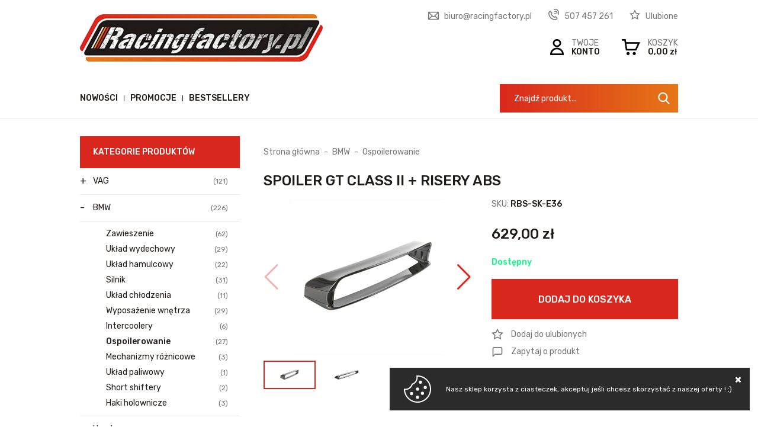

--- FILE ---
content_type: text/html; charset=utf-8
request_url: https://www.racingfactory.pl/spoiler-gt-class-ii--risery-abs-id-541
body_size: 14259
content:
<!DOCTYPE html><html lang="pl"><head prefix="og: http://ogp.me/ns# fb: http://ogp.me/ns/fb# product: http://ogp.me/ns/product#"><title>Spoiler GT Class II + risery ABS
</title><meta charset="UTF-8" /><meta http-equiv="X-UA-Compatible" content="IE=edge" /><link rel="dns-prefetch" href="//fonts.googleapis.com" /><link rel="dns-prefetch" href="//www.google-analytics.com" /><link rel="dns-prefetch" href="//connect.facebook.net" /><link rel="dns-prefetch" href="//static.ak.facebook.com" /><link rel="dns-prefetch" href="//s-static.ak.facebook.com" /><link rel="dns-prefetch" href="//stats.g.doubleclick.net" /><link rel="dns-prefetch" href="//www.google.com" /><meta name="viewport" content="width=device-width, initial-scale=1.0" /><link rel="shortcut icon" href="/dist/images/favicon/favicon.ico" /><link rel="apple-touch-icon" sizes="180x180" href="/dist/images/favicon/apple-touch-icon.png" /><link rel="icon" type="image/png" href="/dist/images/favicon/favicon-32x32.png" sizes="32x32" /><link rel="icon" type="image/png" href="/dist/images/favicon/favicon-16x16.png" sizes="16x16" /><link rel="manifest" href="/dist/images/favicon/site.webmanifest" /><link rel="mask-icon" href="/dist/images/favicon/safari-pinned-tab.svg" color="#5bbad5" /><meta name="msapplication-TileColor" content="#ffffff" /><meta name="theme-color" content="#ffffff" /><link href="//fonts.googleapis.com/css?family=Rubik:300,400,500&display=swap&subset=latin-ext" rel="stylesheet"><link rel="stylesheet" href=" /dist/v-638906082966846925/bundle.css" /><script defer type="text/javascript" src="/dist/v-638906082999138348/bundle.js"></script><base href="https://www.racingfactory.pl/" /><!-- Global site tag (gtag.js) - Google Analytics --><script async src="https://www.googletagmanager.com/gtag/js?id=UA-222278907-1"></script><script>window.dataLayer = window.dataLayer || [];
  function gtag(){dataLayer.push(arguments);}
  gtag('js', new Date());

  gtag('config', 'UA-222278907-1');
</script><link rel="canonical" href="https://www.racingfactory.pl/spoiler-gt-class-ii--risery-abs-id-541" /><meta property="og:title" content="Spoiler GT Class II + risery ABS" /><meta property="og:description" content="Spoiler GT Class II" /><meta property="og:url" content="https://www.racingfactory.pl/spoiler-gt-class-ii--risery-abs-id-541" /><meta property="og:image" content="https://www.racingfactory.pl/dane/full/t/tud.h85e8d73e741741bda2b2ec3ea62a5089h.jpg" /><meta property="og:type" content="product" /><meta property="product:availability" content="instock" /><script type="application/ld+json">[{"@context":"http://schema.org/","@type":"Product","name":"Spoiler GT Class II + risery ABS","image":"https://www.racingfactory.pl/dane/full/t/tud.h85e8d73e741741bda2b2ec3ea62a5089h.jpg","sku":541,"mpn":"RBS-SK-E36","gtin13":"","description":"Spoiler GT Class II","brand":{"@type":"thing","name":""},"offers":{"@type":"offer","url":"https://www.racingfactory.pl/spoiler-gt-class-ii--risery-abs-id-541","priceValidUntil":"2026-02-02T12:01:47.6420765Z","priceCurrency":"PLN","price":"629.00","availability":"http://schema.org/InStock","itemCondition":"http://schema.org/NewCondition"},"review":null,"aggregateRating":null},{"@context":"http://schema.org/","@type":"BreadcrumbList","itemListElement":[{"@type":"ListItem","position":1,"item":"/","name":"Strona główna"},{"@type":"ListItem","position":2,"item":"https://www.racingfactory.pl/bmw-cat-1","name":"BMW"},{"@type":"ListItem","position":3,"item":"https://www.racingfactory.pl/ospoilerowanie-cat-182","name":"Ospoilerowanie"}]}]</script><meta name="description" content="Spoiler GT Class II - Spoiler GT Class II + risery ABS" /><meta name="keywords" content="[[seo_keyword]]" /></head><body data-type="detail"><div id="container"><header id="header" class=""><div class="inner clearfix"><a href="https://www.racingfactory.pl/" id="logo" title="Przejdź na stronę główną sklepu"><img src="dist/images/logo.png" alt="RACINGFACTORY" /></a><a href="wishlist" id="wishlist-box">Ulubione</a><ul class="header-contact"><li class="mail"><a href='mailto:biuro@racingfactory.pl'>biuro@racingfactory.pl</a></li><li class="phone"><a href='tel:507457261'>507 457 261</a></li></ul><a href="cart" id="cart-box" data-role="cart-refresh"><span>Koszyk</span><b>0,00 zł</b></a><a class="log-button" href="login"><span>Twoje</span><b>Konto</b></a><nav id="main-bar"><ul class='mainmenu'><li ><a href="/promo-1">Nowości</a></li><li ><a href="/promo-2">Promocje</a></li><li ><a href="/promo-3">Bestsellery</a></li></ul><span class="search-engine-trigger"></span><div id="search-engine"></div></nav></div></header><div class="inner clearfix"><section class="clearfix "><aside class="sidebar"><div id="tree" class="item"><i>Kategorie produktów</i><ul><li data-count="121"  class="t0 parent uparrow"><a title="VAG" href="https://www.racingfactory.pl/vag-cat-66">VAG</a><ul><li data-count="37"  class="t1 parent uparrow"><a title="Silnik" href="https://www.racingfactory.pl/silnik-cat-67">Silnik</a><ul><li data-count="1"  class="t2"><a title="Uszczelniacze zaworowe" href="https://www.racingfactory.pl/uszczelniacze-zaworowe-cat-68">Uszczelniacze zaworowe</a></li><li data-count="4"  class="t2"><a title="Panewki" href="https://www.racingfactory.pl/panewki-cat-69">Panewki</a></li><li data-count="4"  class="t2"><a title="Uszczelki" href="https://www.racingfactory.pl/uszczelki-cat-72">Uszczelki</a></li><li data-count="14"  class="t2"><a title="Śruby / szpilki ARP" href="https://www.racingfactory.pl/sruby--szpilki-arp-cat-73">Śruby / szpilki ARP</a></li><li data-count="11"  class="t2"><a title="Tłoki" href="https://www.racingfactory.pl/tloki-cat-199">Tłoki</a></li><li data-count="0"  class="t2"><a title="Wałki rozrządu" href="https://www.racingfactory.pl/walki-rozrzadu-cat-201">Wałki rozrządu</a></li><li data-count="3"  class="t2"><a title="Kute korbowody" href="https://www.racingfactory.pl/kute-korbowody-cat-290">Kute korbowody</a></li></ul></li><li data-count="31"  class="t1 parent uparrow"><a title="Układ hamulcowy" href="https://www.racingfactory.pl/uklad-hamulcowy-cat-79">Układ hamulcowy</a><ul><li data-count="31"  class="t2"><a title="Przewody w oplocie" href="https://www.racingfactory.pl/przewody-w-oplocie-cat-80">Przewody w oplocie</a></li></ul></li><li data-count="3"  class="t1 parent uparrow"><a title="Układ paliwowy" href="https://www.racingfactory.pl/uklad-paliwowy-cat-70">Układ paliwowy</a><ul><li data-count="3"  class="t2"><a title="Pompy paliwa" href="https://www.racingfactory.pl/pompy-paliwa-cat-71">Pompy paliwa</a></li></ul></li><li data-count="25"  class="t1 parent uparrow"><a title="Układ wydechowy" href="https://www.racingfactory.pl/uklad-wydechowy-cat-74">Układ wydechowy</a><ul><li data-count="14"  class="t2"><a title="Kolektory wydechowe" href="https://www.racingfactory.pl/kolektory-wydechowe-cat-75">Kolektory wydechowe</a></li><li data-count="8"  class="t2 parent uparrow"><a title="Downpipe" href="https://www.racingfactory.pl/downpipe-cat-141">Downpipe</a><ul><li data-count="2"  class="t3"><a title="Turbo Works" href="https://www.racingfactory.pl/turbo-works-cat-142">Turbo Works</a></li><li data-count="5"  class="t3"><a title="RBS Technology" href="https://www.racingfactory.pl/rbs-technology-cat-208">RBS Technology</a></li></ul></li><li data-count="1"  class="t2"><a title="Termoizolacja" href="https://www.racingfactory.pl/termoizolacja-cat-330">Termoizolacja</a></li></ul></li><li data-count="5"  class="t1"><a title="Układ dolotowy" href="https://www.racingfactory.pl/uklad-dolotowy-cat-176">Układ dolotowy</a></li><li data-count="9"  class="t1 parent uparrow"><a title="Zawieszenie" href="https://www.racingfactory.pl/zawieszenie-cat-76">Zawieszenie</a><ul><li data-count="7"  class="t2 parent uparrow"><a title="Zawieszenia gwintowane " href="https://www.racingfactory.pl/zawieszenia-gwintowane--cat-77">Zawieszenia gwintowane </a><ul><li data-count="0"  class="t3"><a title="BC-Racing" href="https://www.racingfactory.pl/bc-racing-cat-81">BC-Racing</a></li><li data-count="7"  class="t3"><a title="MTS-Technik" href="https://www.racingfactory.pl/mts-technik-cat-78">MTS-Technik</a></li></ul></li><li data-count="2"  class="t2"><a title="Stabilizatory" href="https://www.racingfactory.pl/stabilizatory-cat-202">Stabilizatory</a></li></ul></li><li data-count="2"  class="t1"><a title="Short shifter" href="https://www.racingfactory.pl/short-shifter-cat-195">Short shifter</a></li><li data-count="7"  class="t1"><a title="Ospoilerowanie" href="https://www.racingfactory.pl/ospoilerowanie-cat-267">Ospoilerowanie</a></li><li data-count="2"  class="t1"><a title="Naby" href="https://www.racingfactory.pl/naby-cat-316">Naby</a></li></ul></li><li data-count="226"  class="t0 parent downarrow"><a title="BMW" href="https://www.racingfactory.pl/bmw-cat-1">BMW</a><ul><li data-count="62"  class="t1 parent uparrow"><a title="Zawieszenie" href="https://www.racingfactory.pl/zawieszenie-cat-2">Zawieszenie</a><ul><li data-count="43"  class="t2 parent uparrow"><a title="Zawieszenia gwintowane " href="https://www.racingfactory.pl/zawieszenia-gwintowane--cat-3">Zawieszenia gwintowane </a><ul><li data-count="8"  class="t3"><a title="MTS-Technik" href="https://www.racingfactory.pl/mts-technik-cat-4">MTS-Technik</a></li><li data-count="21"  class="t3 parent uparrow"><a title="D2 Racing" href="https://www.racingfactory.pl/d2-racing-cat-8">D2 Racing</a><ul><li data-count="4"  class="t4"><a title="E36" href="https://www.racingfactory.pl/e36-cat-38">E36</a></li><li data-count="4"  class="t4"><a title="E46" href="https://www.racingfactory.pl/e46-cat-39">E46</a></li><li data-count="5"  class="t4"><a title="E90 / E91 / E92 / E93" href="https://www.racingfactory.pl/e90--e91--e92--e93-cat-40">E90 / E91 / E92 / E93</a></li><li data-count="3"  class="t4"><a title="E60" href="https://www.racingfactory.pl/e60-cat-41">E60</a></li><li data-count="2"  class="t4"><a title="E39" href="https://www.racingfactory.pl/e39-cat-42">E39</a></li><li data-count="2"  class="t4"><a title="E63" href="https://www.racingfactory.pl/e63-cat-43">E63</a></li><li data-count="1"  class="t4"><a title="E87" href="https://www.racingfactory.pl/e87-cat-44">E87</a></li></ul></li><li data-count="14"  class="t3 parent uparrow"><a title="HSD" href="https://www.racingfactory.pl/hsd-cat-35">HSD</a><ul><li data-count="8"  class="t4"><a title="E36" href="https://www.racingfactory.pl/e36-cat-36">E36</a></li><li data-count="6"  class="t4"><a title="E46" href="https://www.racingfactory.pl/e46-cat-37">E46</a></li></ul></li></ul></li><li data-count="8"  class="t2"><a title="Amortyzatory sportowe" href="https://www.racingfactory.pl/amortyzatory-sportowe-cat-5">Amortyzatory sportowe</a></li><li data-count="2"  class="t2"><a title="Adaptery skrętu" href="https://www.racingfactory.pl/adaptery-skretu-cat-136">Adaptery skrętu</a></li><li data-count="9"  class="t2"><a title="Wahacze" href="https://www.racingfactory.pl/wahacze-cat-139">Wahacze</a></li></ul></li><li data-count="29"  class="t1 parent uparrow"><a title="Układ wydechowy" href="https://www.racingfactory.pl/uklad-wydechowy-cat-6">Układ wydechowy</a><ul><li data-count="26"  class="t2"><a title="Kolektory wydechowe" href="https://www.racingfactory.pl/kolektory-wydechowe-cat-7">Kolektory wydechowe</a></li><li data-count="2"  class="t2"><a title="Downpipe" href="https://www.racingfactory.pl/downpipe-cat-31">Downpipe</a></li></ul></li><li data-count="22"  class="t1 parent uparrow"><a title="Układ hamulcowy" href="https://www.racingfactory.pl/uklad-hamulcowy-cat-16">Układ hamulcowy</a><ul><li data-count="22"  class="t2"><a title="Przewody w oplocie" href="https://www.racingfactory.pl/przewody-w-oplocie-cat-17">Przewody w oplocie</a></li></ul></li><li data-count="31"  class="t1 parent uparrow"><a title="Silnik" href="https://www.racingfactory.pl/silnik-cat-18">Silnik</a><ul><li data-count="4"  class="t2"><a title="Panewki" href="https://www.racingfactory.pl/panewki-cat-19">Panewki</a></li><li data-count="2"  class="t2"><a title="Uszczelniacze zaworowe" href="https://www.racingfactory.pl/uszczelniacze-zaworowe-cat-20">Uszczelniacze zaworowe</a></li><li data-count="0"  class="t2"><a title="Uszczelki" href="https://www.racingfactory.pl/uszczelki-cat-21">Uszczelki</a></li><li data-count="5"  class="t2"><a title="Szpilki / Śruby" href="https://www.racingfactory.pl/szpilki--sruby-cat-30">Szpilki / Śruby</a></li><li data-count="2"  class="t2"><a title="Kolektory ssące" href="https://www.racingfactory.pl/kolektory-ssace-cat-32">Kolektory ssące</a></li><li data-count="3"  class="t2"><a title="Korbowody" href="https://www.racingfactory.pl/korbowody-cat-33">Korbowody</a></li><li data-count="5"  class="t2"><a title="Tłoki" href="https://www.racingfactory.pl/tloki-cat-34">Tłoki</a></li><li data-count="3"  class="t2"><a title="Oil catch tank" href="https://www.racingfactory.pl/oil-catch-tank-cat-57">Oil catch tank</a></li><li data-count="7"  class="t2"><a title="Zaślepki kolektora" href="https://www.racingfactory.pl/zaslepki-kolektora-cat-140">Zaślepki kolektora</a></li></ul></li><li data-count="11"  class="t1 parent uparrow"><a title="Układ chłodzenia" href="https://www.racingfactory.pl/uklad-chlodzenia-cat-26">Układ chłodzenia</a><ul><li data-count="8"  class="t2"><a title="Chłodnice wody" href="https://www.racingfactory.pl/chlodnice-wody-cat-27">Chłodnice wody</a></li><li data-count="1"  class="t2"><a title="Intercoolery" href="https://www.racingfactory.pl/intercoolery-cat-28">Intercoolery</a></li><li data-count="1"  class="t2"><a title="Przewody chłodzenia" href="https://www.racingfactory.pl/przewody-chlodzenia-cat-29">Przewody chłodzenia</a></li><li data-count="1"  class="t2"><a title="Chłodnice oleju" href="https://www.racingfactory.pl/chlodnice-oleju-cat-325">Chłodnice oleju</a></li></ul></li><li data-count="29"  class="t1 parent uparrow"><a title="Wyposażenie wnętrza" href="https://www.racingfactory.pl/wyposazenie-wnetrza-cat-117">Wyposażenie wnętrza</a><ul><li data-count="10"  class="t2"><a title="Naby" href="https://www.racingfactory.pl/naby-cat-119">Naby</a></li><li data-count="17"  class="t2"><a title="Naby + kierownice" href="https://www.racingfactory.pl/naby--kierownice-cat-123">Naby + kierownice</a></li><li data-count="2"  class="t2"><a title="Shiftery" href="https://www.racingfactory.pl/shiftery-cat-118">Shiftery</a></li></ul></li><li data-count="6"  class="t1 parent uparrow"><a title="Intercoolery" href="https://www.racingfactory.pl/intercoolery-cat-151">Intercoolery</a><ul><li data-count="6"  class="t2"><a title="Wagner" href="https://www.racingfactory.pl/wagner-cat-152">Wagner</a></li></ul></li><li data-count="27"  class="t1 selected"><a title="Ospoilerowanie" href="https://www.racingfactory.pl/ospoilerowanie-cat-182">Ospoilerowanie</a></li><li data-count="3"  class="t1"><a title="Mechanizmy różnicowe" href="https://www.racingfactory.pl/mechanizmy-roznicowe-cat-210">Mechanizmy różnicowe</a></li><li data-count="1"  class="t1 parent uparrow"><a title="Układ paliwowy" href="https://www.racingfactory.pl/uklad-paliwowy-cat-211">Układ paliwowy</a><ul><li data-count="1"  class="t2"><a title="Pompy paliwa" href="https://www.racingfactory.pl/pompy-paliwa-cat-212">Pompy paliwa</a></li></ul></li><li data-count="2"  class="t1"><a title="Short shiftery" href="https://www.racingfactory.pl/short-shiftery-cat-242">Short shiftery</a></li><li data-count="3"  class="t1"><a title="Haki holownicze" href="https://www.racingfactory.pl/haki-holownicze-cat-327">Haki holownicze</a></li></ul></li><li data-count="51"  class="t0 parent uparrow"><a title="Honda" href="https://www.racingfactory.pl/honda-cat-184">Honda</a><ul><li data-count="18"  class="t1 parent uparrow"><a title="Zawieszenie" href="https://www.racingfactory.pl/zawieszenie-cat-185">Zawieszenie</a><ul><li data-count="7"  class="t2"><a title="Whiteline" href="https://www.racingfactory.pl/whiteline-cat-186">Whiteline</a></li><li data-count="8"  class="t2"><a title="Wahacze" href="https://www.racingfactory.pl/wahacze-cat-260">Wahacze</a></li><li data-count="1"  class="t2"><a title="Sprężyny" href="https://www.racingfactory.pl/sprezyny-cat-317">Sprężyny</a></li></ul></li><li data-count="9"  class="t1 parent uparrow"><a title="Układ wydechowy" href="https://www.racingfactory.pl/uklad-wydechowy-cat-225">Układ wydechowy</a><ul><li data-count="7"  class="t2"><a title="Kolektory" href="https://www.racingfactory.pl/kolektory-cat-227">Kolektory</a></li></ul></li><li data-count="5"  class="t1"><a title="Short shiftery" href="https://www.racingfactory.pl/short-shiftery-cat-226">Short shiftery</a></li><li data-count="7"  class="t1 parent uparrow"><a title="Silnik" href="https://www.racingfactory.pl/silnik-cat-250">Silnik</a><ul><li data-count="1"  class="t2"><a title="Kute korbowody" href="https://www.racingfactory.pl/kute-korbowody-cat-251">Kute korbowody</a></li><li data-count="2"  class="t2"><a title="Panewki" href="https://www.racingfactory.pl/panewki-cat-252">Panewki</a></li><li data-count="2"  class="t2"><a title="Kolektory ssące / przepustnice" href="https://www.racingfactory.pl/kolektory-ssace--przepustnice-cat-280">Kolektory ssące / przepustnice</a></li><li data-count="2"  class="t2"><a title="Regulowane koła rozrządu" href="https://www.racingfactory.pl/regulowane-kola-rozrzadu-cat-284">Regulowane koła rozrządu</a></li></ul></li><li data-count="4"  class="t1"><a title="Naby" href="https://www.racingfactory.pl/naby-cat-256">Naby</a></li><li data-count="1"  class="t1"><a title="Układ dolotowy" href="https://www.racingfactory.pl/uklad-dolotowy-cat-259">Układ dolotowy</a></li><li data-count="1"  class="t1"><a title="Intercoolery" href="https://www.racingfactory.pl/intercoolery-cat-278">Intercoolery</a></li><li data-count="1"  class="t1"><a title="Chłodnice wody" href="https://www.racingfactory.pl/chlodnice-wody-cat-279">Chłodnice wody</a></li><li data-count="5"  class="t1"><a title="Akcesoria" href="https://www.racingfactory.pl/akcesoria-cat-282">Akcesoria</a></li></ul></li><li data-count="7"  class="t0 parent uparrow"><a title="Jeep" href="https://www.racingfactory.pl/jeep-cat-163">Jeep</a><ul><li data-count="4"  class="t1 parent uparrow"><a title="Układ wydechowy" href="https://www.racingfactory.pl/uklad-wydechowy-cat-164">Układ wydechowy</a><ul><li data-count="2"  class="t2"><a title="Kolektory" href="https://www.racingfactory.pl/kolektory-cat-165">Kolektory</a></li><li data-count="2"  class="t2"><a title="Tłumiki" href="https://www.racingfactory.pl/tlumiki-cat-166">Tłumiki</a></li></ul></li><li data-count="3"  class="t1 parent uparrow"><a title="Układ chłodzenia" href="https://www.racingfactory.pl/uklad-chlodzenia-cat-294">Układ chłodzenia</a><ul><li data-count="3"  class="t2"><a title="Chłodnice wody" href="https://www.racingfactory.pl/chlodnice-wody-cat-295">Chłodnice wody</a></li></ul></li></ul></li><li data-count="3"  class="t0 parent uparrow"><a title="Lexus" href="https://www.racingfactory.pl/lexus-cat-177">Lexus</a><ul><li data-count="2"  class="t1"><a title="Shiftery" href="https://www.racingfactory.pl/shiftery-cat-178">Shiftery</a></li><li data-count="1"  class="t1"><a title="Kolektory" href="https://www.racingfactory.pl/kolektory-cat-179">Kolektory</a></li><li data-count="0"  class="t1"><a title="Zawieszenie" href="https://www.racingfactory.pl/zawieszenie-cat-180">Zawieszenie</a></li></ul></li><li data-count="53"  class="t0 parent uparrow"><a title="Mazda" href="https://www.racingfactory.pl/mazda-cat-96">Mazda</a><ul><li data-count="18"  class="t1 parent uparrow"><a title="Zawieszenie" href="https://www.racingfactory.pl/zawieszenie-cat-97">Zawieszenie</a><ul><li data-count="7"  class="t2"><a title="Stabilizatory" href="https://www.racingfactory.pl/stabilizatory-cat-98">Stabilizatory</a></li><li data-count="0"  class="t2"><a title="Sprężyny" href="https://www.racingfactory.pl/sprezyny-cat-99">Sprężyny</a></li><li data-count="11"  class="t2 parent uparrow"><a title="Gwintowane" href="https://www.racingfactory.pl/gwintowane-cat-100">Gwintowane</a><ul><li data-count="6"  class="t3"><a title="BC-Racing" href="https://www.racingfactory.pl/bc-racing-cat-113">BC-Racing</a></li><li data-count="1"  class="t3"><a title="MTS-Technik" href="https://www.racingfactory.pl/mts-technik-cat-101">MTS-Technik</a></li><li data-count="4"  class="t3"><a title="D2 Racing" href="https://www.racingfactory.pl/d2-racing-cat-109">D2 Racing</a></li></ul></li></ul></li><li data-count="6"  class="t1 parent uparrow"><a title="Układ napędowy" href="https://www.racingfactory.pl/uklad-napedowy-cat-102">Układ napędowy</a><ul><li data-count="6"  class="t2 parent uparrow"><a title="Sprzęgła" href="https://www.racingfactory.pl/sprzegla-cat-103">Sprzęgła</a><ul><li data-count="3"  class="t3"><a title="ACT" href="https://www.racingfactory.pl/act-cat-110">ACT</a></li><li data-count="3"  class="t3"><a title="Xtreme Clutch" href="https://www.racingfactory.pl/xtreme-clutch-cat-104">Xtreme Clutch</a></li></ul></li></ul></li><li data-count="5"  class="t1 parent uparrow"><a title="Silnik" href="https://www.racingfactory.pl/silnik-cat-105">Silnik</a><ul><li data-count="4"  class="t2"><a title="Panewki" href="https://www.racingfactory.pl/panewki-cat-106">Panewki</a></li><li data-count="1"  class="t2"><a title="Kute korbowody" href="https://www.racingfactory.pl/kute-korbowody-cat-303">Kute korbowody</a></li></ul></li><li data-count="10"  class="t1 parent uparrow"><a title="Układ hamulcowy" href="https://www.racingfactory.pl/uklad-hamulcowy-cat-107">Układ hamulcowy</a><ul><li data-count="10"  class="t2"><a title="Przewody w oplocie" href="https://www.racingfactory.pl/przewody-w-oplocie-cat-108">Przewody w oplocie</a></li></ul></li><li data-count="1"  class="t1 parent uparrow"><a title="Układ dolotowy" href="https://www.racingfactory.pl/uklad-dolotowy-cat-111">Układ dolotowy</a><ul><li data-count="1"  class="t2"><a title="Filtry powietrza" href="https://www.racingfactory.pl/filtry-powietrza-cat-112">Filtry powietrza</a></li></ul></li><li data-count="3"  class="t1 parent uparrow"><a title="Układ paliwowy" href="https://www.racingfactory.pl/uklad-paliwowy-cat-114">Układ paliwowy</a><ul><li data-count="3"  class="t2"><a title="Pompy paliwa" href="https://www.racingfactory.pl/pompy-paliwa-cat-115">Pompy paliwa</a></li></ul></li><li data-count="5"  class="t1"><a title="Chłodnice wody" href="https://www.racingfactory.pl/chlodnice-wody-cat-157">Chłodnice wody</a></li><li data-count="1"  class="t1"><a title="Mechanizmy różnicowe" href="https://www.racingfactory.pl/mechanizmy-roznicowe-cat-213">Mechanizmy różnicowe</a></li><li data-count="1"  class="t1"><a title="Short shiftery" href="https://www.racingfactory.pl/short-shiftery-cat-254">Short shiftery</a></li><li data-count="2"  class="t1 parent uparrow"><a title="Układ wydechowy" href="https://www.racingfactory.pl/uklad-wydechowy-cat-268">Układ wydechowy</a><ul><li data-count="1"  class="t2"><a title="Kolektory wydechowe" href="https://www.racingfactory.pl/kolektory-wydechowe-cat-269">Kolektory wydechowe</a></li><li data-count="1"  class="t2"><a title="Catback" href="https://www.racingfactory.pl/catback-cat-270">Catback</a></li></ul></li><li data-count="1"  class="t1"><a title="Naby" href="https://www.racingfactory.pl/naby-cat-328">Naby</a></li></ul></li><li data-count="53"  class="t0 parent uparrow"><a title="Nissan" href="https://www.racingfactory.pl/nissan-cat-49">Nissan</a><ul><li data-count="28"  class="t1 parent uparrow"><a title="Zawieszenie" href="https://www.racingfactory.pl/zawieszenie-cat-50">Zawieszenie</a><ul><li data-count="12"  class="t2 parent uparrow"><a title="Zawieszenia gwintowane " href="https://www.racingfactory.pl/zawieszenia-gwintowane--cat-51">Zawieszenia gwintowane </a><ul><li data-count="12"  class="t3 parent uparrow"><a title="HSD" href="https://www.racingfactory.pl/hsd-cat-52">HSD</a><ul><li data-count="6"  class="t4"><a title="200SX S13" href="https://www.racingfactory.pl/200sx-s13-cat-53">200SX S13</a></li><li data-count="6"  class="t4"><a title="200SX S14" href="https://www.racingfactory.pl/200sx-s14-cat-54">200SX S14</a></li><li data-count="0"  class="t4"><a title="Skyline" href="https://www.racingfactory.pl/skyline-cat-55">Skyline</a></li></ul></li></ul></li><li data-count="12"  class="t2"><a title="Wahacze / Drążki" href="https://www.racingfactory.pl/wahacze--drazki-cat-56">Wahacze / Drążki</a></li><li data-count="4"  class="t2"><a title="Rozpórki" href="https://www.racingfactory.pl/rozporki-cat-82">Rozpórki</a></li></ul></li><li data-count="0"  class="t1 parent uparrow"><a title="Silnik" href="https://www.racingfactory.pl/silnik-cat-83">Silnik</a><ul><li data-count="0"  class="t2"><a title="Panewki" href="https://www.racingfactory.pl/panewki-cat-84">Panewki</a></li><li data-count="0"  class="t2"><a title="Szpilki / Śruby" href="https://www.racingfactory.pl/szpilki--sruby-cat-87">Szpilki / Śruby</a></li><li data-count="0"  class="t2"><a title="Uszczelki" href="https://www.racingfactory.pl/uszczelki-cat-88">Uszczelki</a></li></ul></li><li data-count="9"  class="t1 parent uparrow"><a title="Układ chłodzenia" href="https://www.racingfactory.pl/uklad-chlodzenia-cat-86">Układ chłodzenia</a><ul><li data-count="4"  class="t2"><a title="Chłodnice wody" href="https://www.racingfactory.pl/chlodnice-wody-cat-95">Chłodnice wody</a></li><li data-count="5"  class="t2"><a title="Termostaty" href="https://www.racingfactory.pl/termostaty-cat-94">Termostaty</a></li></ul></li><li data-count="6"  class="t1 parent uparrow"><a title="Układ napędowy" href="https://www.racingfactory.pl/uklad-napedowy-cat-85">Układ napędowy</a><ul><li data-count="6"  class="t2 parent uparrow"><a title="Sprzęgła" href="https://www.racingfactory.pl/sprzegla-cat-89">Sprzęgła</a><ul><li data-count="0"  class="t3"><a title="ACT" href="https://www.racingfactory.pl/act-cat-91">ACT</a></li><li data-count="6"  class="t3"><a title="Xtreme Clutch" href="https://www.racingfactory.pl/xtreme-clutch-cat-90">Xtreme Clutch</a></li></ul></li></ul></li><li data-count="7"  class="t1 parent uparrow"><a title="Układ paliwowy" href="https://www.racingfactory.pl/uklad-paliwowy-cat-92">Układ paliwowy</a><ul><li data-count="7"  class="t2"><a title="Pompy paliwa" href="https://www.racingfactory.pl/pompy-paliwa-cat-93">Pompy paliwa</a></li></ul></li><li data-count="1"  class="t1"><a title="Short shiftery" href="https://www.racingfactory.pl/short-shiftery-cat-287">Short shiftery</a></li><li data-count="2"  class="t1"><a title="Naby" href="https://www.racingfactory.pl/naby-cat-306">Naby</a></li></ul></li><li data-count="9"  class="t0"><a title="Ecumaster" href="https://www.racingfactory.pl/ecumaster-cat-120">Ecumaster</a></li><li data-count="88"  class="t0 parent uparrow"><a title="Elementy zewnętrzne" href="https://www.racingfactory.pl/elementy-zewnetrzne-cat-121">Elementy zewnętrzne</a><ul><li data-count="34"  class="t1"><a title="Spoilery / dokładki" href="https://www.racingfactory.pl/spoilery--dokladki-cat-122">Spoilery / dokładki</a></li><li data-count="4"  class="t1"><a title="Wloty powietrza" href="https://www.racingfactory.pl/wloty-powietrza-cat-130">Wloty powietrza</a></li><li data-count="14"  class="t1"><a title="Tow strap" href="https://www.racingfactory.pl/tow-strap-cat-197">Tow strap</a></li><li data-count="18"  class="t1"><a title="Zapinki" href="https://www.racingfactory.pl/zapinki-cat-204">Zapinki</a></li><li data-count="4"  class="t1"><a title="Washersy" href="https://www.racingfactory.pl/washersy-cat-261">Washersy</a></li><li data-count="4"  class="t1"><a title="Poszerzenia nadkoli" href="https://www.racingfactory.pl/poszerzenia-nadkoli-cat-288">Poszerzenia nadkoli</a></li><li data-count="10"  class="t1"><a title="Klaksony" href="https://www.racingfactory.pl/klaksony-cat-289">Klaksony</a></li></ul></li><li data-count="4"  class="t0 parent uparrow"><a title="Felgi" href="https://www.racingfactory.pl/felgi-cat-127">Felgi</a><ul><li data-count="4"  class="t1 parent uparrow"><a title="Wrath" href="https://www.racingfactory.pl/wrath-cat-128">Wrath</a><ul><li data-count="4"  class="t2"><a title="WF-4" href="https://www.racingfactory.pl/wf-4-cat-129">WF-4</a></li></ul></li></ul></li><li data-count="26"  class="t0 parent uparrow"><a title="Rury / kolana nierdzewne" href="https://www.racingfactory.pl/rury--kolana-nierdzewne-cat-191">Rury / kolana nierdzewne</a><ul><li data-count="8"  class="t1"><a title="Kolana" href="https://www.racingfactory.pl/kolana-cat-192">Kolana</a></li><li data-count="7"  class="t1"><a title="Rury" href="https://www.racingfactory.pl/rury-cat-193">Rury</a></li><li data-count="11"  class="t1"><a title="Redukcje" href="https://www.racingfactory.pl/redukcje-cat-194">Redukcje</a></li></ul></li><li data-count="51"  class="t0 parent uparrow"><a title="Układ chłodzenia" href="https://www.racingfactory.pl/uklad-chlodzenia-cat-143">Układ chłodzenia</a><ul><li data-count="16"  class="t1 parent uparrow"><a title="Chłodnice oleju" href="https://www.racingfactory.pl/chlodnice-oleju-cat-144">Chłodnice oleju</a><ul><li data-count="3"  class="t2"><a title="RBS Technology" href="https://www.racingfactory.pl/rbs-technology-cat-154">RBS Technology</a></li><li data-count="5"  class="t2"><a title="Turbo Works" href="https://www.racingfactory.pl/turbo-works-cat-147">Turbo Works</a></li><li data-count="8"  class="t2"><a title="Chłodnice oleju przekładniowego" href="https://www.racingfactory.pl/chlodnice-oleju-przekladniowego-cat-181">Chłodnice oleju przekładniowego</a></li></ul></li><li data-count="3"  class="t1"><a title="Przewody do chłodnic" href="https://www.racingfactory.pl/przewody-do-chlodnic-cat-155">Przewody do chłodnic</a></li><li data-count="1"  class="t1"><a title="Chłodnice oleju zestawy" href="https://www.racingfactory.pl/chlodnice-oleju-zestawy-cat-146">Chłodnice oleju zestawy</a></li><li data-count="4"  class="t1"><a title="Podstawki pod filtr oleju" href="https://www.racingfactory.pl/podstawki-pod-filtr-oleju-cat-156">Podstawki pod filtr oleju</a></li><li data-count="3"  class="t1"><a title="Wentylatory" href="https://www.racingfactory.pl/wentylatory-cat-145">Wentylatory</a></li><li data-count="24"  class="t1 parent uparrow"><a title="Intercoolery" href="https://www.racingfactory.pl/intercoolery-cat-148">Intercoolery</a><ul><li data-count="12"  class="t2"><a title="Turbo Works" href="https://www.racingfactory.pl/turbo-works-cat-149">Turbo Works</a></li><li data-count="5"  class="t2"><a title="FMIC_EU" href="https://www.racingfactory.pl/fmiceu-cat-150">FMIC_EU</a></li><li data-count="5"  class="t2"><a title="RBS Technology" href="https://www.racingfactory.pl/rbs-technology-cat-203">RBS Technology</a></li><li data-count="2"  class="t2"><a title="Inne" href="https://www.racingfactory.pl/inne-cat-266">Inne</a></li></ul></li></ul></li><li data-count="49"  class="t0 parent uparrow"><a title="Układ dolotowy" href="https://www.racingfactory.pl/uklad-dolotowy-cat-22">Układ dolotowy</a><ul><li data-count="46"  class="t1 parent uparrow"><a title="Filtry powietrza" href="https://www.racingfactory.pl/filtry-powietrza-cat-23">Filtry powietrza</a><ul><li data-count="12"  class="t2"><a title="AEM" href="https://www.racingfactory.pl/aem-cat-24">AEM</a></li><li data-count="3"  class="t2"><a title="Spectre" href="https://www.racingfactory.pl/spectre-cat-25">Spectre</a></li><li data-count="22"  class="t2"><a title="RBS Technology" href="https://www.racingfactory.pl/rbs-technology-cat-209">RBS Technology</a></li><li data-count="9"  class="t2"><a title="Inne" href="https://www.racingfactory.pl/inne-cat-255">Inne</a></li></ul></li><li data-count="3"  class="t1"><a title="Akcesoria" href="https://www.racingfactory.pl/akcesoria-cat-253">Akcesoria</a></li><li data-count="0"  class="t1"><a title="Rury / kolana aluminiowe" href="https://www.racingfactory.pl/rury--kolana-aluminiowe-cat-329">Rury / kolana aluminiowe</a></li></ul></li><li data-count="28"  class="t0 parent uparrow"><a title="Układ hamulcowy" href="https://www.racingfactory.pl/uklad-hamulcowy-cat-45">Układ hamulcowy</a><ul><li data-count="19"  class="t1"><a title="Hydrauliczne ręczne" href="https://www.racingfactory.pl/hydrauliczne-reczne-cat-46">Hydrauliczne ręczne</a></li><li data-count="6"  class="t1"><a title="Korektory siły hamowania" href="https://www.racingfactory.pl/korektory-sily-hamowania-cat-47">Korektory siły hamowania</a></li><li data-count="0"  class="t1"><a title="Pompy hamulcowe" href="https://www.racingfactory.pl/pompy-hamulcowe-cat-48">Pompy hamulcowe</a></li><li data-count="3"  class="t1"><a title="Końcówki przewodów" href="https://www.racingfactory.pl/koncowki-przewodow-cat-65">Końcówki przewodów</a></li></ul></li><li data-count="17"  class="t0 parent uparrow"><a title="Układ paliwowy" href="https://www.racingfactory.pl/uklad-paliwowy-cat-137">Układ paliwowy</a><ul><li data-count="8"  class="t1"><a title="Pompy paliwa" href="https://www.racingfactory.pl/pompy-paliwa-cat-138">Pompy paliwa</a></li><li data-count="6"  class="t1"><a title="Zbiorniki paliwa" href="https://www.racingfactory.pl/zbiorniki-paliwa-cat-214">Zbiorniki paliwa</a></li><li data-count="2"  class="t1"><a title="Filtry paliwa" href="https://www.racingfactory.pl/filtry-paliwa-cat-281">Filtry paliwa</a></li><li data-count="1"  class="t1"><a title="Regulatory ciśnienia" href="https://www.racingfactory.pl/regulatory-cisnienia-cat-283">Regulatory ciśnienia</a></li></ul></li><li data-count="171"  class="t0 parent uparrow"><a title="Układ wydechowy" href="https://www.racingfactory.pl/uklad-wydechowy-cat-9">Układ wydechowy</a><ul><li data-count="56"  class="t1 parent uparrow"><a title="Tłumiki" href="https://www.racingfactory.pl/tlumiki-cat-10">Tłumiki</a><ul><li data-count="25"  class="t2"><a title="TurboWorks" href="https://www.racingfactory.pl/turboworks-cat-11">TurboWorks</a></li><li data-count="18"  class="t2"><a title="RBS Technology" href="https://www.racingfactory.pl/rbs-technology-cat-153">RBS Technology</a></li><li data-count="9"  class="t2"><a title="RM Motors" href="https://www.racingfactory.pl/rm-motors-cat-302">RM Motors</a></li><li data-count="9"  class="t2"><a title="Evolution X" href="https://www.racingfactory.pl/evolution-x-cat-324">Evolution X</a></li></ul></li><li data-count="14"  class="t1"><a title="Tłumiki końcowe" href="https://www.racingfactory.pl/tlumiki-koncowe-cat-262">Tłumiki końcowe</a></li><li data-count="8"  class="t1"><a title="X-pipe" href="https://www.racingfactory.pl/x-pipe-cat-12">X-pipe</a></li><li data-count="43"  class="t1 parent uparrow"><a title="Przepustnice" href="https://www.racingfactory.pl/przepustnice-cat-13">Przepustnice</a><ul><li data-count="30"  class="t2"><a title="Elektryczne" href="https://www.racingfactory.pl/elektryczne-cat-14">Elektryczne</a></li><li data-count="13"  class="t2"><a title="Pneumatyczne" href="https://www.racingfactory.pl/pneumatyczne-cat-15">Pneumatyczne</a></li></ul></li><li data-count="11"  class="t1"><a title="V-band" href="https://www.racingfactory.pl/v-band-cat-158">V-band</a></li><li data-count="15"  class="t1"><a title="Łączniki elastyczne" href="https://www.racingfactory.pl/laczniki-elastyczne-cat-215">Łączniki elastyczne</a></li><li data-count="5"  class="t1"><a title="Tuleje / emulatory" href="https://www.racingfactory.pl/tuleje--emulatory-cat-244">Tuleje / emulatory</a></li><li data-count="9"  class="t1"><a title="Termoizolacja" href="https://www.racingfactory.pl/termoizolacja-cat-307">Termoizolacja</a></li><li data-count="1"  class="t1"><a title="Silencery" href="https://www.racingfactory.pl/silencery-cat-308">Silencery</a></li><li data-count="5"  class="t1"><a title="Końcówki" href="https://www.racingfactory.pl/koncowki-cat-323">Końcówki</a></li><li data-count="4"  class="t1"><a title="Obejmy do wydechu" href="https://www.racingfactory.pl/obejmy-do-wydechu-cat-326">Obejmy do wydechu</a></li></ul></li><li data-count="142"  class="t0 parent uparrow"><a title="Wyposażenie wnętrza" href="https://www.racingfactory.pl/wyposazenie-wnetrza-cat-58">Wyposażenie wnętrza</a><ul><li data-count="30"  class="t1 parent uparrow"><a title="Pasy szelkowe" href="https://www.racingfactory.pl/pasy-szelkowe-cat-59">Pasy szelkowe</a><ul><li data-count="0"  class="t2"><a title="Z homologacją FIA" href="https://www.racingfactory.pl/z-homologacja-fia-cat-60">Z homologacją FIA</a></li><li data-count="30"  class="t2 parent uparrow"><a title="Sportowe" href="https://www.racingfactory.pl/sportowe-cat-133">Sportowe</a><ul><li data-count="5"  class="t3"><a title="Slide" href="https://www.racingfactory.pl/slide-cat-134">Slide</a></li><li data-count="21"  class="t3"><a title="RBS Technology" href="https://www.racingfactory.pl/rbs-technology-cat-167">RBS Technology</a></li><li data-count="4"  class="t3"><a title="Inne" href="https://www.racingfactory.pl/inne-cat-301">Inne</a></li></ul></li></ul></li><li data-count="69"  class="t1 parent uparrow"><a title="Kierownice" href="https://www.racingfactory.pl/kierownice-cat-61">Kierownice</a><ul><li data-count="2"  class="t2"><a title="QSP" href="https://www.racingfactory.pl/qsp-cat-62">QSP</a></li><li data-count="18"  class="t2"><a title="RBS Technology" href="https://www.racingfactory.pl/rbs-technology-cat-63">RBS Technology</a></li><li data-count="9"  class="t2"><a title="Slide" href="https://www.racingfactory.pl/slide-cat-64">Slide</a></li><li data-count="6"  class="t2"><a title="Evolution X" href="https://www.racingfactory.pl/evolution-x-cat-198">Evolution X</a></li><li data-count="3"  class="t2"><a title="Epman" href="https://www.racingfactory.pl/epman-cat-304">Epman</a></li><li data-count="31"  class="t2"><a title="Naby / Dystanse" href="https://www.racingfactory.pl/naby--dystanse-cat-309">Naby / Dystanse</a></li></ul></li><li data-count="20"  class="t1"><a title="Gałki zmiany biegów" href="https://www.racingfactory.pl/galki-zmiany-biegow-cat-126">Gałki zmiany biegów</a></li><li data-count="4"  class="t1"><a title="Panele startowe" href="https://www.racingfactory.pl/panele-startowe-cat-218">Panele startowe</a></li><li data-count="19"  class="t1"><a title="Rozpinki do kierownic" href="https://www.racingfactory.pl/rozpinki-do-kierownic-cat-332">Rozpinki do kierownic</a></li></ul></li><li data-count="5"  class="t0"><a title="Urządzenia pomiarowe" href="https://www.racingfactory.pl/urzadzenia-pomiarowe-cat-116">Urządzenia pomiarowe</a></li><li data-count="28"  class="t0 parent uparrow"><a title="Silnik" href="https://www.racingfactory.pl/silnik-cat-124">Silnik</a><ul><li data-count="13"  class="t1"><a title="Oil catch tank" href="https://www.racingfactory.pl/oil-catch-tank-cat-125">Oil catch tank</a></li><li data-count="1"  class="t1"><a title="Wastegate" href="https://www.racingfactory.pl/wastegate-cat-298">Wastegate</a></li><li data-count="4"  class="t1"><a title="Blow off" href="https://www.racingfactory.pl/blow-off-cat-299">Blow off</a></li><li data-count="7"  class="t1"><a title="MBC" href="https://www.racingfactory.pl/mbc-cat-300">MBC</a></li><li data-count="3"  class="t1"><a title="Turbo akcesoria" href="https://www.racingfactory.pl/turbo-akcesoria-cat-331">Turbo akcesoria</a></li></ul></li><li data-count="46"  class="t0 parent uparrow"><a title="Wskaźniki dodatkowe" href="https://www.racingfactory.pl/wskazniki-dodatkowe-cat-131">Wskaźniki dodatkowe</a><ul><li data-count="8"  class="t1"><a title="Addco" href="https://www.racingfactory.pl/addco-cat-132">Addco</a></li><li data-count="9"  class="t1 parent uparrow"><a title="Depo" href="https://www.racingfactory.pl/depo-cat-160">Depo</a><ul><li data-count="6"  class="t2"><a title="CSM" href="https://www.racingfactory.pl/csm-cat-161">CSM</a></li><li data-count="1"  class="t2"><a title="PEAK" href="https://www.racingfactory.pl/peak-cat-162">PEAK</a></li><li data-count="2"  class="t2"><a title="DBL" href="https://www.racingfactory.pl/dbl-cat-183">DBL</a></li></ul></li><li data-count="8"  class="t1"><a title="VDO style" href="https://www.racingfactory.pl/vdo-style-cat-196">VDO style</a></li><li data-count="21"  class="t1"><a title="Adaptery montażowe" href="https://www.racingfactory.pl/adaptery-montazowe-cat-159">Adaptery montażowe</a></li></ul></li><li data-count="16"  class="t0 parent uparrow"><a title="Odzież dla kierowcy/pilota" href="https://www.racingfactory.pl/odziez-dla-kierowcypilota-cat-168">Odzież dla kierowcy/pilota</a><ul><li data-count="8"  class="t1"><a title="Kaski" href="https://www.racingfactory.pl/kaski-cat-169">Kaski</a></li><li data-count="8"  class="t1"><a title="Rękawice" href="https://www.racingfactory.pl/rekawice-cat-170">Rękawice</a></li></ul></li><li data-count="1"  class="t0 parent uparrow"><a title="Toyota" href="https://www.racingfactory.pl/toyota-cat-187">Toyota</a><ul><li data-count="0"  class="t1 parent uparrow"><a title="Zawieszenie" href="https://www.racingfactory.pl/zawieszenie-cat-189">Zawieszenie</a><ul><li data-count="0"  class="t2"><a title="Whiteline" href="https://www.racingfactory.pl/whiteline-cat-190">Whiteline</a></li></ul></li><li data-count="1"  class="t1 parent uparrow"><a title="Silnik" href="https://www.racingfactory.pl/silnik-cat-318">Silnik</a><ul><li data-count="0"  class="t2"><a title="Panewki" href="https://www.racingfactory.pl/panewki-cat-319">Panewki</a></li><li data-count="1"  class="t2"><a title="Kute korbowody" href="https://www.racingfactory.pl/kute-korbowody-cat-320">Kute korbowody</a></li></ul></li></ul></li><li data-count="5"  class="t0 parent uparrow"><a title="Mercedes" href="https://www.racingfactory.pl/mercedes-cat-219">Mercedes</a><ul><li data-count="1"  class="t1 parent uparrow"><a title="Układ wydechowy" href="https://www.racingfactory.pl/uklad-wydechowy-cat-220">Układ wydechowy</a><ul><li data-count="1"  class="t2"><a title="Kolektory wydechowe" href="https://www.racingfactory.pl/kolektory-wydechowe-cat-221">Kolektory wydechowe</a></li></ul></li><li data-count="3"  class="t1"><a title="Ospoilerowanie" href="https://www.racingfactory.pl/ospoilerowanie-cat-285">Ospoilerowanie</a></li><li data-count="1"  class="t1"><a title="Naby" href="https://www.racingfactory.pl/naby-cat-286">Naby</a></li></ul></li><li data-count="3"  class="t0 parent uparrow"><a title="Ford" href="https://www.racingfactory.pl/ford-cat-222">Ford</a><ul><li data-count="2"  class="t1 parent uparrow"><a title="Układ wydechowy" href="https://www.racingfactory.pl/uklad-wydechowy-cat-223">Układ wydechowy</a><ul><li data-count="2"  class="t2"><a title="Downpipe" href="https://www.racingfactory.pl/downpipe-cat-224">Downpipe</a></li></ul></li><li data-count="1"  class="t1"><a title="Ospoilerowanie" href="https://www.racingfactory.pl/ospoilerowanie-cat-315">Ospoilerowanie</a></li></ul></li><li data-count="53"  class="t0 parent uparrow"><a title="Łączniki silikonowe" href="https://www.racingfactory.pl/laczniki-silikonowe-cat-228">Łączniki silikonowe</a><ul><li data-count="10"  class="t1"><a title="Proste" href="https://www.racingfactory.pl/proste-cat-229">Proste</a></li><li data-count="10"  class="t1"><a title="Redukcje proste" href="https://www.racingfactory.pl/redukcje-proste-cat-230">Redukcje proste</a></li><li data-count="7"  class="t1"><a title="Redukcje 45"" href="https://www.racingfactory.pl/redukcje-45-cat-231">Redukcje 45"</a></li><li data-count="7"  class="t1"><a title="Redukcje 90"" href="https://www.racingfactory.pl/redukcje-90-cat-232">Redukcje 90"</a></li><li data-count="4"  class="t1"><a title="Przewody podciśnienia" href="https://www.racingfactory.pl/przewody-podcisnienia-cat-233">Przewody podciśnienia</a></li><li data-count="5"  class="t1"><a title="Kolana 90"" href="https://www.racingfactory.pl/kolana-90-cat-234">Kolana 90"</a></li><li data-count="7"  class="t1"><a title="Kolana 45"" href="https://www.racingfactory.pl/kolana-45-cat-235">Kolana 45"</a></li><li data-count="3"  class="t1"><a title="Obejmy" href="https://www.racingfactory.pl/obejmy-cat-236">Obejmy</a></li></ul></li><li data-count="15"  class="t0 parent uparrow"><a title="Przewody i złączki AN" href="https://www.racingfactory.pl/przewody-i-zlaczki-an-cat-237">Przewody i złączki AN</a><ul><li data-count="0"  class="t1"><a title="Przewody teflonowe zakuwane" href="https://www.racingfactory.pl/przewody-teflonowe-zakuwane-cat-238">Przewody teflonowe zakuwane</a></li><li data-count="2"  class="t1"><a title="Przewody gumowe" href="https://www.racingfactory.pl/przewody-gumowe-cat-239">Przewody gumowe</a></li><li data-count="2"  class="t1"><a title="Przewody nylonowe" href="https://www.racingfactory.pl/przewody-nylonowe-cat-240">Przewody nylonowe</a></li><li data-count="11"  class="t1"><a title="Końcówki i akcesoria" href="https://www.racingfactory.pl/koncowki-i-akcesoria-cat-241">Końcówki i akcesoria</a></li></ul></li><li data-count="29"  class="t0"><a title="Akcesoria Motocentric" href="https://www.racingfactory.pl/akcesoria-motocentric-cat-245">Akcesoria Motocentric</a></li><li data-count="2"  class="t0 parent uparrow"><a title="Renault" href="https://www.racingfactory.pl/renault-cat-246">Renault</a><ul><li data-count="1"  class="t1 parent uparrow"><a title="Silnik" href="https://www.racingfactory.pl/silnik-cat-247">Silnik</a><ul><li data-count="1"  class="t2"><a title="Kute korbowody" href="https://www.racingfactory.pl/kute-korbowody-cat-249">Kute korbowody</a></li></ul></li><li data-count="1"  class="t1"><a title="Naby" href="https://www.racingfactory.pl/naby-cat-296">Naby</a></li></ul></li><li data-count="3"  class="t0 parent uparrow"><a title="Modyfikacje mechaniczne" href="https://www.racingfactory.pl/modyfikacje-mechaniczne-cat-257">Modyfikacje mechaniczne</a><ul><li data-count="3"  class="t1"><a title="Korki do wspawania" href="https://www.racingfactory.pl/korki-do-wspawania-cat-258">Korki do wspawania</a></li></ul></li><li data-count="1"  class="t0 parent uparrow"><a title="Suzuki" href="https://www.racingfactory.pl/suzuki-cat-263">Suzuki</a><ul><li data-count="0"  class="t1"><a title="Układ wydechowy" href="https://www.racingfactory.pl/uklad-wydechowy-cat-264">Układ wydechowy</a></li><li data-count="1"  class="t1"><a title="Naby" href="https://www.racingfactory.pl/naby-cat-265">Naby</a></li></ul></li><li data-count="7"  class="t0 parent uparrow"><a title="Subaru" href="https://www.racingfactory.pl/subaru-cat-271">Subaru</a><ul><li data-count="2"  class="t1 parent uparrow"><a title="Układ wydechowy" href="https://www.racingfactory.pl/uklad-wydechowy-cat-272">Układ wydechowy</a><ul><li data-count="1"  class="t2"><a title="Kolektory wydechowe" href="https://www.racingfactory.pl/kolektory-wydechowe-cat-273">Kolektory wydechowe</a></li><li data-count="1"  class="t2"><a title="Catback" href="https://www.racingfactory.pl/catback-cat-274">Catback</a></li></ul></li><li data-count="1"  class="t1"><a title="Naby" href="https://www.racingfactory.pl/naby-cat-275">Naby</a></li><li data-count="0"  class="t1 parent uparrow"><a title="Silnik" href="https://www.racingfactory.pl/silnik-cat-276">Silnik</a><ul><li data-count="0"  class="t2"><a title="Panewki" href="https://www.racingfactory.pl/panewki-cat-277">Panewki</a></li></ul></li><li data-count="2"  class="t1"><a title="Zawieszenie" href="https://www.racingfactory.pl/zawieszenie-cat-310">Zawieszenie</a></li><li data-count="1"  class="t1"><a title="Short shiftery" href="https://www.racingfactory.pl/short-shiftery-cat-314">Short shiftery</a></li><li data-count="1"  class="t1 parent uparrow"><a title="Układ chłodzenia" href="https://www.racingfactory.pl/uklad-chlodzenia-cat-321">Układ chłodzenia</a><ul><li data-count="1"  class="t2"><a title="Chłodnice wody" href="https://www.racingfactory.pl/chlodnice-wody-cat-322">Chłodnice wody</a></li></ul></li></ul></li><li data-count="1"  class="t0 parent uparrow"><a title="Mitsubishi" href="https://www.racingfactory.pl/mitsubishi-cat-311">Mitsubishi</a><ul><li data-count="1"  class="t1 parent uparrow"><a title="Silnik" href="https://www.racingfactory.pl/silnik-cat-312">Silnik</a><ul><li data-count="1"  class="t2"><a title="Panewki" href="https://www.racingfactory.pl/panewki-cat-313">Panewki</a></li></ul></li></ul></li></ul></div><div class="item gs-tabs sidebar-tabs"><div class="products-list-tabs"><h3>Promocje</h3><div class="products-inner side"><a href="https://www.racingfactory.pl/zawieszenie-gwintowane-bmw-e46-mts--eibach-id-412" class="side-product clearfix" title="ZAWIESZENIE GWINTOWANE BMW E46 MTS / Eibach"><div><figure class="size-custom"><img class="lazyload css-crop" data-src="/dane/small/h/hmg.1.2.jpg" alt="ZAWIESZENIE GWINTOWANE BMW E46 MTS / Eibach" /></figure></div><div><p>ZAWIESZENIE GWINTOWANE BMW E46 MTS / Eibach</p><span class="product-price"><b>1999,00</b></span></div></a><a href="https://www.racingfactory.pl/zawieszenie-gwintowane-bmw-e60--e61-mts--eibach-id-709" class="side-product clearfix" title="ZAWIESZENIE GWINTOWANE BMW E60 / E61 MTS / Eibach"><div><figure class="size-custom"><img class="lazyload css-crop" data-src="/dane/small/v/vkb.pol_pl_zawieszenie-gwintowane-street-bmw-5-touring-e61-37429_1.jpg" alt="ZAWIESZENIE GWINTOWANE BMW E60 / E61 MTS / Eibach" /></figure></div><div><p>ZAWIESZENIE GWINTOWANE BMW E60 / E61 MTS / Eibach</p><span class="product-price"><b>1399,00</b></span></div></a><a href="https://www.racingfactory.pl/zawieszenie-gwintowane-bmw-e36-compact-mts-gold-id-3" class="side-product clearfix" title="ZAWIESZENIE GWINTOWANE BMW E36 Compact MTS Gold"><div><figure class="size-custom"><img class="lazyload css-crop" data-src="/dane/small/q/q1q.pol_pl_zawieszenie-gwintowane-street-mtsgwbm02-15722_1.jpg" alt="ZAWIESZENIE GWINTOWANE BMW E36 Compact MTS Gold" /></figure></div><div><p>ZAWIESZENIE GWINTOWANE BMW E36 Compact MTS Gold</p><span class="product-price"><b>1999,00</b></span></div></a><a href="https://www.racingfactory.pl/zawieszenie-gwintowane-bmw-e36-mts--eibach-id-2" class="side-product clearfix" title="ZAWIESZENIE GWINTOWANE BMW E36 MTS / Eibach"><div><figure class="size-custom"><img class="lazyload css-crop" data-src="/dane/small/2/22d.pol_pl_zawieszenie-gwintowane-street-mtsgwbm01-15721_1.jpg" alt="ZAWIESZENIE GWINTOWANE BMW E36 MTS / Eibach" /></figure></div><div><p>ZAWIESZENIE GWINTOWANE BMW E36 MTS / Eibach</p><span class="product-price"><b>1999,00</b></span></div></a><a href="https://www.racingfactory.pl/zawieszenie-gwintowane-bmw-e60-mts--eibach-id-710" class="side-product clearfix" title="ZAWIESZENIE GWINTOWANE BMW E60 MTS / Eibach"><div><figure class="size-custom"><img class="lazyload css-crop" data-src="/dane/small/n/nfc.pol_pl_zawieszenie-gwintowane-street-bmw-5-e60-27008_1.jpg" alt="ZAWIESZENIE GWINTOWANE BMW E60 MTS / Eibach" /></figure></div><div><p>ZAWIESZENIE GWINTOWANE BMW E60 MTS / Eibach</p><span class="product-price"><b>2399,00</b></span></div></a></div></div><div class="products-list-tabs"><h3>Bestsellery</h3><div class="products-inner side"><a href="https://www.racingfactory.pl/hamulec-hydrauliczny-reczny-id-95" class="side-product clearfix" title="Hamulec hydrauliczny ręczny"><div><figure class="size-custom"><img class="lazyload css-crop" data-src="/dane/small/0/0u0.15fce39b454cb9275b3956e6afc9.jpg" alt="Hamulec hydrauliczny ręczny" /></figure></div><div><p>Hamulec hydrauliczny ręczny</p><span class="product-price"><b>129,00</b></span></div></a><a href="https://www.racingfactory.pl/kolektor-schmiedmann-bmw-m30-e28e24e34e12-id-15" class="side-product clearfix" title="Kolektor Schmiedmann BMW M30 E28/E24/E34/E12"><div><figure class="size-custom"><img class="lazyload css-crop" data-src="/dane/small/z/zgc.8becf8594b6689b7225a902332b2.jpg" alt="Kolektor Schmiedmann BMW M30 E28/E24/E34/E12" /></figure></div><div><p>Kolektor Schmiedmann BMW M30 E28/E24/E34/E12</p><span class="product-price"><b>1490,00</b></span></div></a><a href="https://www.racingfactory.pl/kolektor-schmiedmann-bmw-e36-e34-e39-m50m52-id-14" class="side-product clearfix" title="Kolektor Schmiedmann BMW E36 E34 E39 M50/M52"><div><figure class="size-custom"><img class="lazyload css-crop" data-src="/dane/small/4/4cy.05129cb64174952224e9f398535e.jpg" alt="Kolektor Schmiedmann BMW E36 E34 E39 M50/M52" /></figure></div><div><p>Kolektor Schmiedmann BMW E36 E34 E39 M50/M52</p><span class="product-price"><b>1199,00</b></span></div></a><a href="https://www.racingfactory.pl/kolektor--katalizatory-schmiedmann-bmw-m50--m52-id-19" class="side-product clearfix" title="Kolektor + katalizatory Schmiedmann BMW M50 / M52"><div><figure class="size-custom"><img class="lazyload css-crop" data-src="/dane/small/p/prt.image_49905_big.jpg" alt="Kolektor + katalizatory Schmiedmann BMW M50 / M52" /></figure></div><div><p>Kolektor + katalizatory Schmiedmann BMW M50 / M52</p><span class="product-price"><b>4099,00</b></span></div></a></div></div></div></aside><div id="content"><ul id="breadcrumb" class="clearfix product-page"><li><a href="/">Strona gł&#243;wna</a></li><li><a href="https://www.racingfactory.pl/bmw-cat-1">BMW</a></li><li><a href="https://www.racingfactory.pl/ospoilerowanie-cat-182">Ospoilerowanie</a></li></ul><header id="detail-header" class="clearfix"><h1 class="headline">Spoiler GT Class II + risery ABS</h1></header><section id="detail-images" class="gallery"><div class="swiper-container product-images"><div class="swiper-wrapper"><a title="Spoiler GT Class II + risery ABS" class="size-middle swiper-slide" href="/dane/source/t/tud.h85e8d73e741741bda2b2ec3ea62a5089h.jpg"><img class="lazyload" data-src="/dane/full/t/tud.h85e8d73e741741bda2b2ec3ea62a5089h.jpg" alt="Spoiler GT Class II + risery ABS" /></a><a title="Spoiler GT Class II + risery ABS" class="size-middle swiper-slide" href="/dane/source/m/mdu.hb2d415336e3c47f89bb2d77e1d352288l.jpg"><img class="lazyload" data-src="/dane/full/m/mdu.hb2d415336e3c47f89bb2d77e1d352288l.jpg" alt="Spoiler GT Class II + risery ABS" /></a></div><div class="swiper-button-prev"></div><div class="swiper-button-next"></div></div><div class="swiper-container product-images-mini"><div class="swiper-wrapper"><div class="size-custom swiper-slide"><img class="lazyload" data-src="/dane/small/t/tud.h85e8d73e741741bda2b2ec3ea62a5089h.jpg" alt="Spoiler GT Class II + risery ABS"  /></div><div class="size-custom swiper-slide"><img class="lazyload" data-src="/dane/small/m/mdu.hb2d415336e3c47f89bb2d77e1d352288l.jpg" alt="Spoiler GT Class II + risery ABS"  /></div></div></div></section><section id="detail-info" data-scope="addcart"><span class="product-information">SKU: <b>RBS-SK-E36</b></span><div class="detail-pricing  clearfix"><b><span data-role="product-price">629,00</span> zł</b><del><span data-role="product-oldprice"></span></del></div><b class="detail-availability" data-role="avail-name" style="color: #00ff80">Dostępny</b><div class="detail-adding clearfix"><input data-role="product-amount" id="addproductamount" type="hidden" value="1" autocomplete="off"><button data-pid="541" class="buy-button cartadder active-button " >Dodaj do koszyka</button><button data-wishlist-id="541" class="product-wishlist">Dodaj do ulubionych</button><a data-id="541" data-modal-form="1" href="#" class="ask-button">Zapytaj o produkt</a></div></section><article id="detail-description" class="user-custom-content clearfix"><h3 class="headline">Opis produktu</h3>Spoiler GT Class II z podwyższeniami.<br />Wykonany z ABSu, lżejszy oraz wytrzymalszy niż laminatowe odpowiedniki.<br />Dobrze spasowany.<br />Kolor czarny połysk.<br />W zestawie śruby.<br /><br />W celu pewnego montażu sugerujemy użycie kleju do szyb.
    
</article></div><div id="newsletter"><header><b>Zapisz się do naszego Newslettera</b><p>Aby otrzymywać informacje o promocjach i nowościach w naszym sklepie</p></header><div class="newsletter-input"><input type="text" placeholder="Tu wpisz swój email..." title="Wpisz swój email i naciśnij przycisk obok pola tekstowego, aby zapisać się do usługi Newsletter."><span class="popup-trigger"></span></div><div class="newsletter-popup"><div class="newsletter-clauses-wrapper"><i class="close">&times;</i><strong>Newsletter</strong><input id="newsletter-clause" type="checkbox" /><label for="newsletter-clause"></label><button class="confirm-button active-button" id="send-newsletter" type="submit">Wyślij</button></div></div></div></section><footer id="footer"><div class="content-foot "><div class="item submenu"><h3>Informacje</h3><ul class='footer-info'><li ><a href="https://www.racingfactory.pl/cms/regulamin">Regulamin</a></li><li ><a href="https://www.racingfactory.pl/cms/polityka-prywatnosci">Polityka prywatności</a></li></ul></div><div class="item shortcut"><h3>Na skróty</h3><ul class='footer-shortcut'></ul></div><div class="item contact"><h3>Kontakt</h3><p>Masz pytania? <span>Napisz lub zadzwoń</span></p><ul><li class="mail"><a href="mailto:biuro@racingfactory.pl">biuro@racingfactory.pl</a></li><li class="phone"><a href='tel:507457261'>507 457 261</a></li></ul><a href="#link">Przejdź do działu kontakt</a></div></div><a class="sitemap" href="sitemap">Mapa sklepu</a><a class="author" href="https://www.goshop.pl">Projekt graficzny oraz oprogramowanie GOshop.pl</a></footer></div></div><div id="loading"><div></div></div><div id="cookies-license"><p>Nasz sklep korzysta z ciasteczek, akceptuj jeśli chcesz skorzystać z naszej oferty ! ;) <a href=""></a></p><span class="ir close">Zamknij</span></div><div id="FooterReport"><script>if (typeof gtag !== 'undefined') gtag('event', 'view_item',{
  "items": [
    {
      "id": "541",
      "name": "Spoiler GT Class II + risery ABS",
      "price": 629.00,
      "category": "BMW/Ospoilerowanie",
      "list_position": 1
    }
  ]
});</script></div><script defer src="/dist/v-638906082980944351/react-bundle.js"></script></body></html><!-- Generated:  55,4737 msec --> 

--- FILE ---
content_type: text/css
request_url: https://www.racingfactory.pl/dist/v-638906082966846925/bundle.css
body_size: 26892
content:
@font-face{font-family:lg;src:url(../fonts/lg.ttf?22t19m) format("truetype"),url(../fonts/lg.woff?22t19m) format("woff"),url(../fonts/lg.svg?22t19m#lg) format("svg");font-weight:400;font-style:normal;font-display:block}.lg-icon{font-family:lg!important;speak:never;font-style:normal;font-weight:400;font-variant:normal;text-transform:none;line-height:1;-webkit-font-smoothing:antialiased;-moz-osx-font-smoothing:grayscale}.lg-actions .lg-next,.lg-actions .lg-prev{border-radius:2px;color:#999;cursor:pointer;display:block;font-size:22px;margin-top:-10px;padding:8px 10px 9px;position:absolute;top:50%;z-index:1080;outline:0;border:none;background-color:transparent}.lg-actions .lg-next.disabled,.lg-actions .lg-prev.disabled{pointer-events:none;opacity:.5}.lg-actions .lg-next:hover,.lg-actions .lg-prev:hover{color:#fff}.lg-actions .lg-next{right:20px}.lg-actions .lg-next:before{content:"\e095"}.lg-actions .lg-prev{left:20px}.lg-actions .lg-prev:after{content:"\e094"}@-webkit-keyframes lg-right-end{0%,100%{left:0}50%{left:-30px}}@keyframes lg-right-end{0%,100%{left:0}50%{left:-30px}}@-webkit-keyframes lg-left-end{0%,100%{left:0}50%{left:30px}}@keyframes lg-left-end{0%,100%{left:0}50%{left:30px}}.lg-outer.lg-right-end .lg-object{-webkit-animation:.3s lg-right-end;animation:.3s lg-right-end;position:relative}.lg-outer.lg-left-end .lg-object{-webkit-animation:.3s lg-left-end;animation:.3s lg-left-end;position:relative}.lg-toolbar{z-index:1082;left:0;position:absolute;top:0;width:100%;background-color:rgba(0,0,0,.45)}.lg-toolbar .lg-icon{color:#999;cursor:pointer;float:right;font-size:24px;height:47px;line-height:27px;padding:10px 0;text-align:center;width:50px;text-decoration:none!important;outline:0;background:0 0;border:none;-webkit-box-shadow:none;box-shadow:none;-webkit-transition:color .2s linear;transition:color .2s linear}.lg-toolbar .lg-icon:hover{color:#fff}.lg-toolbar .lg-close:after{content:"\e070"}.lg-toolbar .lg-download:after{content:"\e0f2"}.lg-sub-html{background-color:rgba(0,0,0,.45);bottom:0;color:#eee;font-size:16px;left:0;padding:10px 40px;position:fixed;right:0;text-align:center;z-index:1080}.lg-sub-html h4{margin:0;font-size:13px;font-weight:700}.lg-sub-html p{font-size:12px;margin:5px 0 0}#lg-counter{color:#999;display:inline-block;font-size:16px;padding-left:20px;padding-top:12px;vertical-align:middle}.lg-next,.lg-prev,.lg-toolbar{opacity:1;-webkit-transition:opacity .35s cubic-bezier(0,0,.25,1),color .2s linear,-webkit-transform .35s cubic-bezier(0,0,.25,1);transition:transform .35s cubic-bezier(0,0,.25,1),opacity .35s cubic-bezier(0,0,.25,1),color .2s linear,-webkit-transform .35s cubic-bezier(0,0,.25,1)}.lg-hide-items .lg-prev{opacity:0;-webkit-transform:translate3d(-10px,0,0);transform:translate3d(-10px,0,0)}.lg-hide-items .lg-next{opacity:0;-webkit-transform:translate3d(10px,0,0);transform:translate3d(10px,0,0)}.lg-hide-items .lg-toolbar{opacity:0;-webkit-transform:translate3d(0,-10px,0);transform:translate3d(0,-10px,0)}body:not(.lg-from-hash) .lg-outer.lg-start-zoom .lg-object{-webkit-transform:scale3d(.5,.5,.5);transform:scale3d(.5,.5,.5);opacity:0;-webkit-transition:opacity 250ms cubic-bezier(0,0,.25,1),-webkit-transform 250ms cubic-bezier(0,0,.25,1)!important;transition:transform 250ms cubic-bezier(0,0,.25,1),opacity 250ms cubic-bezier(0,0,.25,1),-webkit-transform 250ms cubic-bezier(0,0,.25,1)!important;-webkit-transform-origin:50% 50%;transform-origin:50% 50%}body:not(.lg-from-hash) .lg-outer.lg-start-zoom .lg-item.lg-complete .lg-object{-webkit-transform:scale3d(1,1,1);transform:scale3d(1,1,1);opacity:1}.lg-outer .lg-thumb-outer{background-color:#0d0a0a;bottom:0;position:absolute;width:100%;z-index:1080;max-height:350px;-webkit-transform:translate3d(0,100%,0);transform:translate3d(0,100%,0);-webkit-transition:-webkit-transform .25s cubic-bezier(0,0,.25,1);transition:transform .25s cubic-bezier(0,0,.25,1);transition:transform .25s cubic-bezier(0,0,.25,1),-webkit-transform .25s cubic-bezier(0,0,.25,1)}.lg-outer .lg-thumb-outer.lg-grab .lg-thumb-item{cursor:-webkit-grab;cursor:-o-grab;cursor:-ms-grab;cursor:grab}.lg-outer .lg-thumb-outer.lg-grabbing .lg-thumb-item{cursor:move;cursor:-webkit-grabbing;cursor:-o-grabbing;cursor:-ms-grabbing;cursor:grabbing}.lg-outer .lg-thumb-outer.lg-dragging .lg-thumb{-webkit-transition-duration:0s!important;transition-duration:0s!important}.lg-outer.lg-thumb-open .lg-thumb-outer{-webkit-transform:translate3d(0,0,0);transform:translate3d(0,0,0)}.lg-outer .lg-thumb{padding:10px 0;height:100%;margin-bottom:-5px}.lg-outer .lg-thumb-item{cursor:pointer;float:left;overflow:hidden;height:100%;border:2px solid #fff;border-radius:4px;margin-bottom:5px}@media (min-width:1025px){.lg-outer .lg-thumb-item{-webkit-transition:border-color .25s;transition:border-color .25s}}.lg-outer .lg-thumb-item.active,.lg-outer .lg-thumb-item:hover{border-color:#a90707}.lg-outer .lg-thumb-item img{width:100%;height:100%;-o-object-fit:cover;object-fit:cover}.lg-outer.lg-has-thumb .lg-item{padding-bottom:120px}.lg-outer.lg-can-toggle .lg-item{padding-bottom:0}.lg-outer.lg-pull-caption-up .lg-sub-html{-webkit-transition:bottom .25s;transition:bottom .25s}.lg-outer.lg-pull-caption-up.lg-thumb-open .lg-sub-html{bottom:100px}.lg-outer .lg-toggle-thumb{background-color:#0d0a0a;border-radius:2px 2px 0 0;color:#999;cursor:pointer;font-size:24px;height:39px;line-height:27px;padding:5px 0;position:absolute;right:20px;text-align:center;top:-39px;width:50px;outline:0;border:none}.lg-outer .lg-toggle-thumb:after{content:"\e1ff"}.lg-outer .lg-toggle-thumb:hover{color:#fff}.lg-outer .lg-video-cont{display:inline-block;vertical-align:middle;max-width:1140px;max-height:100%;width:100%;padding:0 5px}.lg-outer .lg-video{width:100%;height:0;padding-bottom:56.25%;overflow:hidden;position:relative}.lg-outer .lg-video .lg-object{display:inline-block;position:absolute;top:0;left:0;width:100%!important;height:100%!important}.lg-outer .lg-video .lg-video-play{width:84px;height:59px;position:absolute;left:50%;top:50%;margin-left:-42px;margin-top:-30px;z-index:1080;cursor:pointer}.lg-outer .lg-has-vimeo .lg-video-play{background:url(../img/vimeo-play.png) no-repeat}.lg-outer .lg-has-vimeo:hover .lg-video-play{background:url(../img/vimeo-play.png) 0 -58px no-repeat}.lg-outer .lg-has-html5 .lg-video-play{background:url(../img/video-play.png) no-repeat;height:64px;margin-left:-32px;margin-top:-32px;width:64px;opacity:.8}.lg-outer .lg-has-html5:hover .lg-video-play{opacity:1}.lg-outer .lg-has-youtube .lg-video-play{background:url(../img/youtube-play.png) no-repeat}.lg-outer .lg-has-youtube:hover .lg-video-play{background:url(../img/youtube-play.png) 0 -60px no-repeat}.lg-outer .lg-video-object{width:100%!important;height:100%!important;position:absolute;top:0;left:0}.lg-outer .lg-has-video .lg-video-object{visibility:hidden}.lg-outer .lg-has-video.lg-video-playing .lg-object,.lg-outer .lg-has-video.lg-video-playing .lg-video-play{display:none}.lg-outer .lg-has-video.lg-video-playing .lg-video-object{visibility:visible}.lg-progress-bar{background-color:#333;height:5px;left:0;position:absolute;top:0;width:100%;z-index:1083;opacity:0;-webkit-transition:opacity 80ms;transition:opacity 80ms}.lg-progress-bar .lg-progress{background-color:#a90707;height:5px;width:0}.lg-progress-bar.lg-start .lg-progress{width:100%}.lg-show-autoplay .lg-progress-bar{opacity:1}.lg-autoplay-button:after{content:"\e01d"}.lg-show-autoplay .lg-autoplay-button:after{content:"\e01a"}.lg-outer.lg-css3.lg-zoom-dragging .lg-item.lg-complete.lg-zoomable .lg-image,.lg-outer.lg-css3.lg-zoom-dragging .lg-item.lg-complete.lg-zoomable .lg-img-wrap{-webkit-transition-duration:0s;transition-duration:0s}.lg-outer.lg-use-transition-for-zoom .lg-item.lg-complete.lg-zoomable .lg-img-wrap{-webkit-transition:-webkit-transform .3s cubic-bezier(0,0,.25,1);transition:transform .3s cubic-bezier(0,0,.25,1);transition:transform .3s cubic-bezier(0,0,.25,1),-webkit-transform .3s cubic-bezier(0,0,.25,1)}.lg-outer.lg-use-left-for-zoom .lg-item.lg-complete.lg-zoomable .lg-img-wrap{-webkit-transition:left .3s cubic-bezier(0,0,.25,1),top .3s cubic-bezier(0,0,.25,1);transition:left .3s cubic-bezier(0,0,.25,1),top .3s cubic-bezier(0,0,.25,1)}.lg-outer .lg-item.lg-complete.lg-zoomable .lg-img-wrap{-webkit-transform:translate3d(0,0,0);transform:translate3d(0,0,0);-webkit-backface-visibility:hidden;backface-visibility:hidden}.lg-outer .lg-item.lg-complete.lg-zoomable .lg-image{-webkit-transform:scale3d(1,1,1);transform:scale3d(1,1,1);-webkit-transition:opacity .15s,-webkit-transform .3s cubic-bezier(0,0,.25,1)!important;transition:transform .3s cubic-bezier(0,0,.25,1),opacity .15s,-webkit-transform .3s cubic-bezier(0,0,.25,1)!important;-webkit-transform-origin:0 0;transform-origin:0 0;-webkit-backface-visibility:hidden;backface-visibility:hidden}#lg-zoom-in:after{content:"\e311"}#lg-actual-size{font-size:20px}#lg-actual-size:after{content:"\e033"}#lg-zoom-out{opacity:.5;pointer-events:none}#lg-zoom-out:after{content:"\e312"}.lg-zoomed #lg-zoom-out{opacity:1;pointer-events:auto}.lg-outer .lg-pager-outer{bottom:60px;left:0;position:absolute;right:0;text-align:center;z-index:1080;height:10px}.lg-outer .lg-pager-outer.lg-pager-hover .lg-pager-cont{overflow:visible}.lg-outer .lg-pager-cont{cursor:pointer;display:inline-block;overflow:hidden;position:relative;vertical-align:top;margin:0 5px}.lg-outer .lg-pager-cont:hover .lg-pager-thumb-cont{opacity:1;-webkit-transform:translate3d(0,0,0);transform:translate3d(0,0,0)}.lg-outer .lg-pager-cont.lg-pager-active .lg-pager{-webkit-box-shadow:0 0 0 2px #fff inset;box-shadow:0 0 0 2px #fff inset}.lg-outer .lg-pager-thumb-cont{background-color:#fff;color:#fff;bottom:100%;height:83px;left:0;margin-bottom:20px;margin-left:-60px;opacity:0;padding:5px;position:absolute;width:120px;border-radius:3px;-webkit-transition:opacity .15s,-webkit-transform .15s;transition:opacity .15s,transform .15s,-webkit-transform .15s;-webkit-transform:translate3d(0,5px,0);transform:translate3d(0,5px,0)}.lg-outer .lg-pager-thumb-cont img{width:100%;height:100%}.lg-outer .lg-pager{background-color:rgba(255,255,255,.5);border-radius:50%;-webkit-box-shadow:0 0 0 8px rgba(255,255,255,.7) inset;box-shadow:0 0 0 8px rgba(255,255,255,.7) inset;display:block;height:12px;-webkit-transition:-webkit-box-shadow .3s;transition:box-shadow .3s;transition:box-shadow .3s,-webkit-box-shadow .3s;width:12px}.lg-outer .lg-pager:focus,.lg-outer .lg-pager:hover{-webkit-box-shadow:0 0 0 8px #fff inset;box-shadow:0 0 0 8px #fff inset}.lg-outer .lg-caret{border-left:10px solid transparent;border-right:10px solid transparent;border-top:10px dashed;bottom:-10px;display:inline-block;height:0;left:50%;margin-left:-5px;position:absolute;vertical-align:middle;width:0}.lg-fullscreen:after{content:"\e20c"}.lg-fullscreen-on .lg-fullscreen:after{content:"\e20d"}.lg-outer #lg-dropdown-overlay{background-color:rgba(0,0,0,.25);bottom:0;cursor:default;left:0;position:fixed;right:0;top:0;z-index:1081;opacity:0;visibility:hidden;-webkit-transition:visibility linear .18s,opacity .18s linear;transition:visibility linear .18s,opacity .18s linear}.lg-outer.lg-dropdown-active #lg-dropdown-overlay,.lg-outer.lg-dropdown-active .lg-dropdown{-webkit-transition-delay:0s;transition-delay:0s;-webkit-transform:translate3d(0,0,0);transform:translate3d(0,0,0);opacity:1;visibility:visible}.lg-outer.lg-dropdown-active #lg-share{color:#fff}.lg-outer .lg-dropdown{background-color:#fff;border-radius:2px;font-size:14px;list-style-type:none;margin:0;padding:10px 0;position:absolute;right:0;text-align:left;top:50px;opacity:0;visibility:hidden;-webkit-transform:translate3d(0,5px,0);transform:translate3d(0,5px,0);-webkit-transition:visibility linear .5s,opacity .18s linear,-webkit-transform .18s linear;transition:transform .18s linear,visibility linear .5s,opacity .18s linear,-webkit-transform .18s linear}.lg-outer .lg-dropdown:after{content:"";display:block;height:0;width:0;position:absolute;border:8px solid transparent;border-bottom-color:#fff;right:16px;top:-16px}.lg-outer .lg-dropdown>li:last-child{margin-bottom:0}.lg-outer .lg-dropdown>li:hover .lg-icon,.lg-outer .lg-dropdown>li:hover a{color:#333}.lg-outer .lg-dropdown a{color:#333;display:block;white-space:pre;padding:4px 12px;font-family:"Open Sans","Helvetica Neue",Helvetica,Arial,sans-serif;font-size:12px}.lg-outer .lg-dropdown a:hover{background-color:rgba(0,0,0,.07)}.lg-outer .lg-dropdown .lg-dropdown-text{display:inline-block;line-height:1;margin-top:-3px;vertical-align:middle}.lg-outer .lg-dropdown .lg-icon{color:#333;display:inline-block;float:none;font-size:20px;height:auto;line-height:1;margin-right:8px;padding:0;vertical-align:middle;width:auto}.lg-outer,.lg-outer .lg,.lg-outer .lg-inner{height:100%;width:100%}.lg-outer #lg-share{position:relative}.lg-outer #lg-share:after{content:"\e80d"}.lg-outer #lg-share-facebook .lg-icon{color:#3b5998}.lg-outer #lg-share-facebook .lg-icon:after{content:"\e904"}.lg-outer #lg-share-twitter .lg-icon{color:#00aced}.lg-outer #lg-share-twitter .lg-icon:after{content:"\e907"}.lg-outer #lg-share-googleplus .lg-icon{color:#dd4b39}.lg-outer #lg-share-googleplus .lg-icon:after{content:"\e905"}.lg-outer #lg-share-pinterest .lg-icon{color:#cb2027}.lg-outer #lg-share-pinterest .lg-icon:after{content:"\e906"}.lg-outer .lg-img-rotate{position:absolute;padding:0 5px;left:0;right:0;top:0;bottom:0;-webkit-transition:-webkit-transform .3s cubic-bezier(.32,0,.67,0);transition:transform .3s cubic-bezier(.32,0,.67,0);transition:transform .3s cubic-bezier(.32,0,.67,0),-webkit-transform .3s cubic-bezier(.32,0,.67,0)}.lg-rotate-left:after{content:"\e900"}.lg-rotate-right:after{content:"\e901"}.lg-icon.lg-flip-hor,.lg-icon.lg-flip-ver{font-size:26px}.lg-flip-hor:after{content:"\e902"}.lg-flip-ver:after{content:"\e903"}.lg-group:after,.lg-group:before{display:table;content:"";line-height:0}.lg-group:after{clear:both}.lg-outer{position:fixed;top:0;left:0;z-index:1050;opacity:0;outline:0;-webkit-transition:opacity .15s;transition:opacity .15s}.lg-outer *{-webkit-box-sizing:border-box;box-sizing:border-box}.lg-outer.lg-visible{opacity:1}.lg-outer.lg-css3 .lg-item.lg-current,.lg-outer.lg-css3 .lg-item.lg-next-slide,.lg-outer.lg-css3 .lg-item.lg-prev-slide{-webkit-transition-duration:inherit!important;transition-duration:inherit!important;-webkit-transition-timing-function:inherit!important;transition-timing-function:inherit!important}.lg-outer.lg-css3.lg-dragging .lg-item.lg-current,.lg-outer.lg-css3.lg-dragging .lg-item.lg-next-slide,.lg-outer.lg-css3.lg-dragging .lg-item.lg-prev-slide{-webkit-transition-duration:0s!important;transition-duration:0s!important;opacity:1}.lg-outer.lg-grab img.lg-object{cursor:-webkit-grab;cursor:-o-grab;cursor:-ms-grab;cursor:grab}.lg-outer.lg-grabbing img.lg-object{cursor:move;cursor:-webkit-grabbing;cursor:-o-grabbing;cursor:-ms-grabbing;cursor:grabbing}.lg-outer .lg{position:relative;overflow:hidden;margin-left:auto;margin-right:auto;max-width:100%;max-height:100%}.lg-outer .lg-inner{position:absolute;left:0;top:0;white-space:nowrap}.lg-outer .lg-item{background:url(../img/loading.gif) center center no-repeat;display:none!important}.lg-outer.lg-css .lg-current,.lg-outer.lg-css3 .lg-current,.lg-outer.lg-css3 .lg-next-slide,.lg-outer.lg-css3 .lg-prev-slide{display:inline-block!important}.lg-outer .lg-img-wrap,.lg-outer .lg-item{display:inline-block;text-align:center;position:absolute;width:100%;height:100%}.lg-outer .lg-img-wrap:before,.lg-outer .lg-item:before{content:"";display:inline-block;height:50%;width:1px;margin-right:-1px}.lg-outer .lg-img-wrap{position:absolute;padding:0 5px;left:0;right:0;top:0;bottom:0}.lg-outer .lg-item.lg-complete{background-image:none}.lg-outer .lg-item.lg-current{z-index:1060}.lg-outer .lg-image{display:inline-block;vertical-align:middle;max-width:100%;max-height:100%;width:auto!important;height:auto!important}.lg-outer.lg-show-after-load .lg-item .lg-object,.lg-outer.lg-show-after-load .lg-item .lg-video-play{opacity:0;-webkit-transition:opacity .15s;transition:opacity .15s}.lg-outer.lg-show-after-load .lg-item.lg-complete .lg-object,.lg-outer.lg-show-after-load .lg-item.lg-complete .lg-video-play{opacity:1}.lg-outer .lg-empty-html,.lg-outer.lg-hide-download #lg-download{display:none}.lg-backdrop{position:fixed;top:0;left:0;right:0;bottom:0;z-index:1040;background-color:#000;opacity:0;-webkit-transition:opacity .15s;transition:opacity .15s}.lg-backdrop.in{opacity:1}.lg-css3.lg-no-trans .lg-current,.lg-css3.lg-no-trans .lg-next-slide,.lg-css3.lg-no-trans .lg-prev-slide{-webkit-transition:none!important;transition:none!important}.lg-css3.lg-use-css3 .lg-item,.lg-css3.lg-use-left .lg-item{-webkit-backface-visibility:hidden;backface-visibility:hidden}.lg-css3.lg-fade .lg-item{opacity:0}.lg-css3.lg-fade .lg-item.lg-current{opacity:1}.lg-css3.lg-fade .lg-item.lg-current,.lg-css3.lg-fade .lg-item.lg-next-slide,.lg-css3.lg-fade .lg-item.lg-prev-slide{-webkit-transition:opacity .1s;transition:opacity .1s}.lg-css3.lg-slide.lg-use-css3 .lg-item{opacity:0}.lg-css3.lg-slide.lg-use-css3 .lg-item.lg-prev-slide{-webkit-transform:translate3d(-100%,0,0);transform:translate3d(-100%,0,0)}.lg-css3.lg-slide.lg-use-css3 .lg-item.lg-next-slide{-webkit-transform:translate3d(100%,0,0);transform:translate3d(100%,0,0)}.lg-css3.lg-slide.lg-use-css3 .lg-item.lg-current{-webkit-transform:translate3d(0,0,0);transform:translate3d(0,0,0);opacity:1}.lg-css3.lg-slide.lg-use-css3 .lg-item.lg-current,.lg-css3.lg-slide.lg-use-css3 .lg-item.lg-next-slide,.lg-css3.lg-slide.lg-use-css3 .lg-item.lg-prev-slide{-webkit-transition:opacity .1s,-webkit-transform 1s cubic-bezier(0,0,.25,1);transition:transform 1s cubic-bezier(0,0,.25,1),opacity .1s,-webkit-transform 1s cubic-bezier(0,0,.25,1)}.lg-css3.lg-slide.lg-use-left .lg-item{opacity:0;position:absolute;left:0}.lg-css3.lg-slide.lg-use-left .lg-item.lg-prev-slide{left:-100%}.lg-css3.lg-slide.lg-use-left .lg-item.lg-next-slide{left:100%}.lg-css3.lg-slide.lg-use-left .lg-item.lg-current{left:0;opacity:1}.lg-css3.lg-slide.lg-use-left .lg-item.lg-current,.lg-css3.lg-slide.lg-use-left .lg-item.lg-next-slide,.lg-css3.lg-slide.lg-use-left .lg-item.lg-prev-slide{-webkit-transition:left 1s cubic-bezier(0,0,.25,1),opacity .1s;transition:left 1s cubic-bezier(0,0,.25,1),opacity .1s}
.basicLightbox{position:fixed;display:-webkit-box;display:-ms-flexbox;display:flex;-webkit-box-pack:center;-ms-flex-pack:center;justify-content:center;-webkit-box-align:center;-ms-flex-align:center;align-items:center;top:0;left:0;width:100%;height:100vh;background:rgba(0,0,0,.8);opacity:.01;-webkit-transition:opacity .4s;transition:opacity .4s;z-index:1000;will-change:opacity}.basicLightbox--visible{opacity:1}.basicLightbox__placeholder{max-width:100%;-webkit-transform:scale(.9);transform:scale(.9);-webkit-transition:-webkit-transform .4s;transition:transform .4s;transition:transform .4s,-webkit-transform .4s;z-index:1;will-change:transform}.basicLightbox__placeholder>iframe:first-child:last-child,.basicLightbox__placeholder>img:first-child:last-child,.basicLightbox__placeholder>video:first-child:last-child{display:block;position:absolute;top:0;right:0;bottom:0;left:0;margin:auto;max-width:95%;max-height:95%}.basicLightbox__placeholder>iframe:first-child:last-child,.basicLightbox__placeholder>video:first-child:last-child{pointer-events:auto}.basicLightbox__placeholder>img:first-child:last-child,.basicLightbox__placeholder>video:first-child:last-child{width:auto;height:auto}.basicLightbox--iframe .basicLightbox__placeholder,.basicLightbox--img .basicLightbox__placeholder,.basicLightbox--video .basicLightbox__placeholder{width:100%;height:100%;pointer-events:none}.basicLightbox--visible .basicLightbox__placeholder{-webkit-transform:scale(1);transform:scale(1)}
/*! nouislider - 13.1.5 - 4/24/2019 */.noUi-target,.noUi-target *{-webkit-touch-callout:none;-webkit-tap-highlight-color:transparent;-webkit-user-select:none;-ms-touch-action:none;touch-action:none;-ms-user-select:none;-moz-user-select:none;user-select:none;-webkit-box-sizing:border-box;box-sizing:border-box}.noUi-target{position:relative;direction:ltr;background:#fafafa;border-radius:4px;border:1px solid #d3d3d3;-webkit-box-shadow:inset 0 1px 1px #f0f0f0,0 3px 6px -5px #bbb;box-shadow:inset 0 1px 1px #f0f0f0,0 3px 6px -5px #bbb}.noUi-base,.noUi-connects{width:100%;height:100%;position:relative;z-index:1}.noUi-connects{overflow:hidden;z-index:0;border-radius:3px}.noUi-connect,.noUi-origin{will-change:transform;position:absolute;z-index:1;top:0;left:0;height:100%;width:100%;-ms-transform-origin:0 0;-webkit-transform-origin:0 0;-webkit-transform-style:preserve-3d;transform-origin:0 0;-webkit-transform-style:flat;transform-style:flat}html:not([dir=rtl]) .noUi-horizontal .noUi-origin{left:auto;right:0}.noUi-vertical .noUi-origin{width:0}.noUi-horizontal .noUi-origin{height:0}.noUi-touch-area{height:100%;width:100%}.noUi-state-tap .noUi-connect,.noUi-state-tap .noUi-origin{-webkit-transition:-webkit-transform .3s;transition:transform .3s;transition:transform .3s,-webkit-transform .3s}.noUi-state-drag *{cursor:inherit!important}.noUi-horizontal{height:18px}.noUi-horizontal .noUi-handle{width:34px;height:28px;left:-17px;top:-6px}.noUi-vertical{width:18px}.noUi-vertical .noUi-handle{width:28px;height:34px;left:-6px;top:-17px}html:not([dir=rtl]) .noUi-horizontal .noUi-handle{right:-17px;left:auto}.noUi-connect{background:#3fb8af}.noUi-draggable{cursor:ew-resize}.noUi-vertical .noUi-draggable{cursor:ns-resize}.noUi-handle{-webkit-backface-visibility:hidden;backface-visibility:hidden;position:absolute;border:1px solid #d9d9d9;border-radius:3px;background:#fff;cursor:default;-webkit-box-shadow:inset 0 0 1px #fff,inset 0 1px 7px #ebebeb,0 3px 6px -3px #bbb;box-shadow:inset 0 0 1px #fff,inset 0 1px 7px #ebebeb,0 3px 6px -3px #bbb}.noUi-active{-webkit-box-shadow:inset 0 0 1px #fff,inset 0 1px 7px #ddd,0 3px 6px -3px #bbb;box-shadow:inset 0 0 1px #fff,inset 0 1px 7px #ddd,0 3px 6px -3px #bbb}.noUi-handle:after,.noUi-handle:before{content:"";display:block;position:absolute;height:14px;width:1px;background:#e8e7e6;left:14px;top:6px}.noUi-handle:after{left:17px}.noUi-vertical .noUi-handle:after,.noUi-vertical .noUi-handle:before{width:14px;height:1px;left:6px;top:14px}.noUi-vertical .noUi-handle:after{top:17px}[disabled] .noUi-connect{background:#b8b8b8}[disabled] .noUi-handle,[disabled].noUi-handle,[disabled].noUi-target{cursor:not-allowed}.noUi-pips,.noUi-pips *{-webkit-box-sizing:border-box;box-sizing:border-box}.noUi-pips{position:absolute;color:#999}.noUi-value{position:absolute;white-space:nowrap;text-align:center}.noUi-value-sub{color:#ccc;font-size:10px}.noUi-marker{position:absolute;background:#ccc}.noUi-marker-large,.noUi-marker-sub{background:#aaa}.noUi-pips-horizontal{padding:10px 0;height:80px;top:100%;left:0;width:100%}.noUi-value-horizontal{-webkit-transform:translate(-50%,50%);transform:translate(-50%,50%)}.noUi-rtl .noUi-value-horizontal{-webkit-transform:translate(50%,50%);transform:translate(50%,50%)}.noUi-marker-horizontal.noUi-marker{margin-left:-1px;width:2px;height:5px}.noUi-marker-horizontal.noUi-marker-sub{height:10px}.noUi-marker-horizontal.noUi-marker-large{height:15px}.noUi-pips-vertical{padding:0 10px;height:100%;top:0;left:100%}.noUi-value-vertical{-webkit-transform:translate(0,-50%);transform:translate(0,-50%);padding-left:25px}.noUi-rtl .noUi-value-vertical{-webkit-transform:translate(0,50%);transform:translate(0,50%)}.noUi-marker-vertical.noUi-marker{width:5px;height:2px;margin-top:-1px}.noUi-marker-vertical.noUi-marker-sub{width:10px}.noUi-marker-vertical.noUi-marker-large{width:15px}.noUi-tooltip{display:block;position:absolute;border:1px solid #d9d9d9;border-radius:3px;background:#fff;color:#000;padding:5px;text-align:center;white-space:nowrap}.noUi-horizontal .noUi-tooltip{-webkit-transform:translate(-50%,0);transform:translate(-50%,0);left:50%;bottom:120%}.noUi-vertical .noUi-tooltip{-webkit-transform:translate(0,-50%);transform:translate(0,-50%);top:50%;right:120%}
[data-simplebar]{position:relative;-webkit-box-orient:vertical;-webkit-box-direction:normal;-ms-flex-direction:column;flex-direction:column;-ms-flex-wrap:wrap;flex-wrap:wrap;-webkit-box-pack:start;-ms-flex-pack:start;justify-content:flex-start;-ms-flex-line-pack:start;align-content:flex-start;-webkit-box-align:start;-ms-flex-align:start;align-items:flex-start}.simplebar-wrapper{overflow:hidden;width:inherit;height:inherit;max-width:inherit;max-height:inherit}.simplebar-mask{direction:inherit;position:absolute;overflow:hidden;padding:0;margin:0;left:0;top:0;bottom:0;right:0;width:auto!important;height:auto!important;z-index:0}.simplebar-offset{direction:inherit!important;-webkit-box-sizing:inherit!important;box-sizing:inherit!important;resize:none!important;position:absolute;top:0;left:0;bottom:0;right:0;padding:0;margin:0;-webkit-overflow-scrolling:touch}.simplebar-content-wrapper{direction:inherit;-webkit-box-sizing:border-box!important;box-sizing:border-box!important;position:relative;display:block;height:100%;width:auto;visibility:visible;overflow:auto;max-width:100%;max-height:100%}.simplebar-content:after,.simplebar-content:before{content:" ";display:table}.simplebar-placeholder{max-height:100%;max-width:100%;width:100%;pointer-events:none}.simplebar-height-auto-observer-wrapper{-webkit-box-sizing:inherit!important;box-sizing:inherit!important;height:100%;width:inherit;max-width:1px;position:relative;float:left;max-height:1px;overflow:hidden;z-index:-1;padding:0;margin:0;pointer-events:none;-webkit-box-flex:inherit;-ms-flex-positive:inherit;flex-grow:inherit;-ms-flex-negative:0;flex-shrink:0;-ms-flex-preferred-size:0;flex-basis:0}.simplebar-height-auto-observer{-webkit-box-sizing:inherit;box-sizing:inherit;display:block;opacity:0;position:absolute;top:0;left:0;height:1000%;width:1000%;min-height:1px;min-width:1px;overflow:hidden;pointer-events:none;z-index:-1}.simplebar-track{z-index:1;position:absolute;right:0;bottom:0;pointer-events:none;overflow:hidden}[data-simplebar].simplebar-dragging .simplebar-track{pointer-events:all}.simplebar-scrollbar{position:absolute;right:2px;width:7px;min-height:10px}.simplebar-scrollbar:before{position:absolute;content:"";background:#000;border-radius:7px;left:0;right:0;opacity:0;-webkit-transition:opacity .2s linear;transition:opacity .2s linear}.simplebar-track .simplebar-scrollbar.simplebar-visible:before{opacity:.5;-webkit-transition:opacity linear;transition:opacity linear}.simplebar-track.simplebar-vertical{top:0;width:11px}.simplebar-track.simplebar-vertical .simplebar-scrollbar:before{top:2px;bottom:2px}.simplebar-track.simplebar-horizontal{left:0;height:11px}.simplebar-track.simplebar-horizontal .simplebar-scrollbar:before{height:100%;left:2px;right:2px}.simplebar-track.simplebar-horizontal .simplebar-scrollbar{right:auto;left:0;top:2px;height:7px;min-height:0;min-width:10px;width:auto}[data-simplebar-direction=rtl] .simplebar-track.simplebar-vertical{right:auto;left:0}.hs-dummy-scrollbar-size{direction:rtl;position:fixed;opacity:0;visibility:hidden;height:500px;width:500px;overflow-y:hidden;overflow-x:scroll}
@font-face{font-family:swiper-icons;src:url("data:application/font-woff;charset=utf-8;base64, [base64]//wADZ2x5ZgAAAywAAADMAAAD2MHtryVoZWFkAAABbAAAADAAAAA2E2+eoWhoZWEAAAGcAAAAHwAAACQC9gDzaG10eAAAAigAAAAZAAAArgJkABFsb2NhAAAC0AAAAFoAAABaFQAUGG1heHAAAAG8AAAAHwAAACAAcABAbmFtZQAAA/gAAAE5AAACXvFdBwlwb3N0AAAFNAAAAGIAAACE5s74hXjaY2BkYGAAYpf5Hu/j+W2+MnAzMYDAzaX6QjD6/4//Bxj5GA8AuRwMYGkAPywL13jaY2BkYGA88P8Agx4j+/8fQDYfA1AEBWgDAIB2BOoAeNpjYGRgYNBh4GdgYgABEMnIABJzYNADCQAACWgAsQB42mNgYfzCOIGBlYGB0YcxjYGBwR1Kf2WQZGhhYGBiYGVmgAFGBiQQkOaawtDAoMBQxXjg/wEGPcYDDA4wNUA2CCgwsAAAO4EL6gAAeNpj2M0gyAACqxgGNWBkZ2D4/wMA+xkDdgAAAHjaY2BgYGaAYBkGRgYQiAHyGMF8FgYHIM3DwMHABGQrMOgyWDLEM1T9/w8UBfEMgLzE////P/5//f/V/xv+r4eaAAeMbAxwIUYmIMHEgKYAYjUcsDAwsLKxc3BycfPw8jEQA/[base64]/uznmfPFBNODM2K7MTQ45YEAZqGP81AmGGcF3iPqOop0r1SPTaTbVkfUe4HXj97wYE+yNwWYxwWu4v1ugWHgo3S1XdZEVqWM7ET0cfnLGxWfkgR42o2PvWrDMBSFj/IHLaF0zKjRgdiVMwScNRAoWUoH78Y2icB/yIY09An6AH2Bdu/UB+yxopYshQiEvnvu0dURgDt8QeC8PDw7Fpji3fEA4z/PEJ6YOB5hKh4dj3EvXhxPqH/SKUY3rJ7srZ4FZnh1PMAtPhwP6fl2PMJMPDgeQ4rY8YT6Gzao0eAEA409DuggmTnFnOcSCiEiLMgxCiTI6Cq5DZUd3Qmp10vO0LaLTd2cjN4fOumlc7lUYbSQcZFkutRG7g6JKZKy0RmdLY680CDnEJ+UMkpFFe1RN7nxdVpXrC4aTtnaurOnYercZg2YVmLN/d/gczfEimrE/fs/bOuq29Zmn8tloORaXgZgGa78yO9/cnXm2BpaGvq25Dv9S4E9+5SIc9PqupJKhYFSSl47+Qcr1mYNAAAAeNptw0cKwkAAAMDZJA8Q7OUJvkLsPfZ6zFVERPy8qHh2YER+3i/BP83vIBLLySsoKimrqKqpa2hp6+jq6RsYGhmbmJqZSy0sraxtbO3sHRydnEMU4uR6yx7JJXveP7WrDycAAAAAAAH//wACeNpjYGRgYOABYhkgZgJCZgZNBkYGLQZtIJsFLMYAAAw3ALgAeNolizEKgDAQBCchRbC2sFER0YD6qVQiBCv/H9ezGI6Z5XBAw8CBK/m5iQQVauVbXLnOrMZv2oLdKFa8Pjuru2hJzGabmOSLzNMzvutpB3N42mNgZGBg4GKQYzBhYMxJLMlj4GBgAYow/P/PAJJhLM6sSoWKfWCAAwDAjgbRAAB42mNgYGBkAIIbCZo5IPrmUn0hGA0AO8EFTQAA") format("woff");font-weight:400;font-style:normal}:root{--swiper-theme-color:#007aff;--swiper-navigation-size:44px}.swiper-container{margin-left:auto;margin-right:auto;position:relative;overflow:hidden;list-style:none;padding:0;z-index:1}.swiper-container-vertical>.swiper-wrapper{flex-direction:column}.swiper-wrapper{position:relative;width:100%;height:100%;z-index:1;display:flex;transition-property:transform;box-sizing:content-box}.swiper-container-android .swiper-slide,.swiper-wrapper{transform:translate3d(0,0,0)}.swiper-container-multirow>.swiper-wrapper{flex-wrap:wrap}.swiper-container-multirow-column>.swiper-wrapper{flex-wrap:wrap;flex-direction:column}.swiper-container-free-mode>.swiper-wrapper{transition-timing-function:ease-out;margin:0 auto}.swiper-slide{flex-shrink:0;width:100%;height:100%;position:relative;transition-property:transform}.swiper-slide-invisible-blank{visibility:hidden}.swiper-container-autoheight,.swiper-container-autoheight .swiper-slide{height:auto}.swiper-container-autoheight .swiper-wrapper{align-items:flex-start;transition-property:transform,height}.swiper-container-3d{perspective:1200px}.swiper-container-3d .swiper-cube-shadow,.swiper-container-3d .swiper-slide,.swiper-container-3d .swiper-slide-shadow-bottom,.swiper-container-3d .swiper-slide-shadow-left,.swiper-container-3d .swiper-slide-shadow-right,.swiper-container-3d .swiper-slide-shadow-top,.swiper-container-3d .swiper-wrapper{transform-style:preserve-3d}.swiper-container-3d .swiper-slide-shadow-bottom,.swiper-container-3d .swiper-slide-shadow-left,.swiper-container-3d .swiper-slide-shadow-right,.swiper-container-3d .swiper-slide-shadow-top{position:absolute;left:0;top:0;width:100%;height:100%;pointer-events:none;z-index:10}.swiper-container-3d .swiper-slide-shadow-left{background-image:linear-gradient(to left,rgba(0,0,0,.5),rgba(0,0,0,0))}.swiper-container-3d .swiper-slide-shadow-right{background-image:linear-gradient(to right,rgba(0,0,0,.5),rgba(0,0,0,0))}.swiper-container-3d .swiper-slide-shadow-top{background-image:linear-gradient(to top,rgba(0,0,0,.5),rgba(0,0,0,0))}.swiper-container-3d .swiper-slide-shadow-bottom{background-image:linear-gradient(to bottom,rgba(0,0,0,.5),rgba(0,0,0,0))}.swiper-container-css-mode>.swiper-wrapper{overflow:auto;scrollbar-width:none;-ms-overflow-style:none}.swiper-container-css-mode>.swiper-wrapper::-webkit-scrollbar{display:none}.swiper-container-css-mode>.swiper-wrapper>.swiper-slide{scroll-snap-align:start start}.swiper-container-horizontal.swiper-container-css-mode>.swiper-wrapper{scroll-snap-type:x mandatory}.swiper-container-vertical.swiper-container-css-mode>.swiper-wrapper{scroll-snap-type:y mandatory}.swiper-button-next,.swiper-button-prev{position:absolute;top:50%;width:calc(var(--swiper-navigation-size)/ 44 * 27);height:var(--swiper-navigation-size);margin-top:calc(-1 * var(--swiper-navigation-size)/ 2);z-index:10;cursor:pointer;display:flex;align-items:center;justify-content:center;color:var(--swiper-navigation-color,var(--swiper-theme-color))}.swiper-button-next.swiper-button-disabled,.swiper-button-prev.swiper-button-disabled{opacity:.35;cursor:auto;pointer-events:none}.swiper-button-next:after,.swiper-button-prev:after{font-family:swiper-icons;font-size:var(--swiper-navigation-size);text-transform:none!important;letter-spacing:0;text-transform:none;font-variant:initial;line-height:1}.swiper-button-prev,.swiper-container-rtl .swiper-button-next{left:10px;right:auto}.swiper-button-prev:after,.swiper-container-rtl .swiper-button-next:after{content:'prev'}.swiper-button-next,.swiper-container-rtl .swiper-button-prev{right:10px;left:auto}.swiper-button-next:after,.swiper-container-rtl .swiper-button-prev:after{content:'next'}.swiper-button-next.swiper-button-white,.swiper-button-prev.swiper-button-white{--swiper-navigation-color:#ffffff}.swiper-button-next.swiper-button-black,.swiper-button-prev.swiper-button-black{--swiper-navigation-color:#000000}.swiper-button-lock{display:none}.swiper-pagination{position:absolute;text-align:center;transition:opacity .3s;transform:translate3d(0,0,0);z-index:10}.swiper-pagination.swiper-pagination-hidden{opacity:0}.swiper-container-horizontal>.swiper-pagination-bullets,.swiper-pagination-custom,.swiper-pagination-fraction{bottom:10px;left:0;width:100%}.swiper-pagination-bullets-dynamic{overflow:hidden;font-size:0}.swiper-pagination-bullets-dynamic .swiper-pagination-bullet{transform:scale(.33);position:relative}.swiper-pagination-bullets-dynamic .swiper-pagination-bullet-active,.swiper-pagination-bullets-dynamic .swiper-pagination-bullet-active-main{transform:scale(1)}.swiper-pagination-bullets-dynamic .swiper-pagination-bullet-active-prev{transform:scale(.66)}.swiper-pagination-bullets-dynamic .swiper-pagination-bullet-active-prev-prev{transform:scale(.33)}.swiper-pagination-bullets-dynamic .swiper-pagination-bullet-active-next{transform:scale(.66)}.swiper-pagination-bullets-dynamic .swiper-pagination-bullet-active-next-next{transform:scale(.33)}.swiper-pagination-bullet{width:8px;height:8px;display:inline-block;border-radius:100%;background:#000;opacity:.2}button.swiper-pagination-bullet{border:none;margin:0;padding:0;box-shadow:none;-webkit-appearance:none;-moz-appearance:none;appearance:none}.swiper-pagination-clickable .swiper-pagination-bullet{cursor:pointer}.swiper-pagination-bullet-active{opacity:1;background:var(--swiper-pagination-color,var(--swiper-theme-color))}.swiper-container-vertical>.swiper-pagination-bullets{right:10px;top:50%;transform:translate3d(0,-50%,0)}.swiper-container-vertical>.swiper-pagination-bullets .swiper-pagination-bullet{margin:6px 0;display:block}.swiper-container-vertical>.swiper-pagination-bullets.swiper-pagination-bullets-dynamic{top:50%;transform:translateY(-50%);width:8px}.swiper-container-vertical>.swiper-pagination-bullets.swiper-pagination-bullets-dynamic .swiper-pagination-bullet{display:inline-block;transition:transform .2s,top .2s}.swiper-container-horizontal>.swiper-pagination-bullets .swiper-pagination-bullet{margin:0 4px}.swiper-container-horizontal>.swiper-pagination-bullets.swiper-pagination-bullets-dynamic{left:50%;transform:translateX(-50%);white-space:nowrap}.swiper-container-horizontal>.swiper-pagination-bullets.swiper-pagination-bullets-dynamic .swiper-pagination-bullet{transition:transform .2s,left .2s}.swiper-container-horizontal.swiper-container-rtl>.swiper-pagination-bullets-dynamic .swiper-pagination-bullet{transition:transform .2s,right .2s}.swiper-pagination-progressbar{background:rgba(0,0,0,.25);position:absolute}.swiper-pagination-progressbar .swiper-pagination-progressbar-fill{background:var(--swiper-pagination-color,var(--swiper-theme-color));position:absolute;left:0;top:0;width:100%;height:100%;transform:scale(0);transform-origin:left top}.swiper-container-rtl .swiper-pagination-progressbar .swiper-pagination-progressbar-fill{transform-origin:right top}.swiper-container-horizontal>.swiper-pagination-progressbar,.swiper-container-vertical>.swiper-pagination-progressbar.swiper-pagination-progressbar-opposite{width:100%;height:4px;left:0;top:0}.swiper-container-horizontal>.swiper-pagination-progressbar.swiper-pagination-progressbar-opposite,.swiper-container-vertical>.swiper-pagination-progressbar{width:4px;height:100%;left:0;top:0}.swiper-pagination-white{--swiper-pagination-color:#ffffff}.swiper-pagination-black{--swiper-pagination-color:#000000}.swiper-pagination-lock{display:none}.swiper-scrollbar{border-radius:10px;position:relative;-ms-touch-action:none;background:rgba(0,0,0,.1)}.swiper-container-horizontal>.swiper-scrollbar{position:absolute;left:1%;bottom:3px;z-index:50;height:5px;width:98%}.swiper-container-vertical>.swiper-scrollbar{position:absolute;right:3px;top:1%;z-index:50;width:5px;height:98%}.swiper-scrollbar-drag{height:100%;width:100%;position:relative;background:rgba(0,0,0,.5);border-radius:10px;left:0;top:0}.swiper-scrollbar-cursor-drag{cursor:move}.swiper-scrollbar-lock{display:none}.swiper-zoom-container{width:100%;height:100%;display:flex;justify-content:center;align-items:center;text-align:center}.swiper-zoom-container>canvas,.swiper-zoom-container>img,.swiper-zoom-container>svg{max-width:100%;max-height:100%;object-fit:contain}.swiper-slide-zoomed{cursor:move}.swiper-lazy-preloader{width:42px;height:42px;position:absolute;left:50%;top:50%;margin-left:-21px;margin-top:-21px;z-index:10;transform-origin:50%;animation:1s linear infinite swiper-preloader-spin;box-sizing:border-box;border:4px solid var(--swiper-preloader-color,var(--swiper-theme-color));border-radius:50%;border-top-color:transparent}.swiper-lazy-preloader-white{--swiper-preloader-color:#fff}.swiper-lazy-preloader-black{--swiper-preloader-color:#000}@keyframes swiper-preloader-spin{100%{transform:rotate(360deg)}}.swiper-container .swiper-notification{position:absolute;left:0;top:0;pointer-events:none;opacity:0;z-index:-1000}.swiper-container-fade.swiper-container-free-mode .swiper-slide{transition-timing-function:ease-out}.swiper-container-fade .swiper-slide{pointer-events:none;transition-property:opacity}.swiper-container-fade .swiper-slide .swiper-slide{pointer-events:none}.swiper-container-fade .swiper-slide-active,.swiper-container-fade .swiper-slide-active .swiper-slide-active{pointer-events:auto}.swiper-container-cube{overflow:visible}.swiper-container-cube .swiper-slide{pointer-events:none;-webkit-backface-visibility:hidden;backface-visibility:hidden;z-index:1;visibility:hidden;transform-origin:0 0;width:100%;height:100%}.swiper-container-cube .swiper-slide .swiper-slide{pointer-events:none}.swiper-container-cube.swiper-container-rtl .swiper-slide{transform-origin:100% 0}.swiper-container-cube .swiper-slide-active,.swiper-container-cube .swiper-slide-active .swiper-slide-active{pointer-events:auto}.swiper-container-cube .swiper-slide-active,.swiper-container-cube .swiper-slide-next,.swiper-container-cube .swiper-slide-next+.swiper-slide,.swiper-container-cube .swiper-slide-prev{pointer-events:auto;visibility:visible}.swiper-container-cube .swiper-slide-shadow-bottom,.swiper-container-cube .swiper-slide-shadow-left,.swiper-container-cube .swiper-slide-shadow-right,.swiper-container-cube .swiper-slide-shadow-top{z-index:0;-webkit-backface-visibility:hidden;backface-visibility:hidden}.swiper-container-cube .swiper-cube-shadow{position:absolute;left:0;bottom:0;width:100%;height:100%;background:#000;opacity:.6;-webkit-filter:blur(50px);filter:blur(50px);z-index:0}.swiper-container-flip{overflow:visible}.swiper-container-flip .swiper-slide{pointer-events:none;-webkit-backface-visibility:hidden;backface-visibility:hidden;z-index:1}.swiper-container-flip .swiper-slide .swiper-slide{pointer-events:none}.swiper-container-flip .swiper-slide-active,.swiper-container-flip .swiper-slide-active .swiper-slide-active{pointer-events:auto}.swiper-container-flip .swiper-slide-shadow-bottom,.swiper-container-flip .swiper-slide-shadow-left,.swiper-container-flip .swiper-slide-shadow-right,.swiper-container-flip .swiper-slide-shadow-top{z-index:0;-webkit-backface-visibility:hidden;backface-visibility:hidden}
html{-webkit-box-sizing:border-box;box-sizing:border-box}*,:after,:before{-webkit-box-sizing:inherit;box-sizing:inherit;margin:0;padding:0}ol,ul{list-style:none}article,aside,details,figcaption,figure,footer,header,hgroup,main,menu,nav,section{display:block}a,a:active,a:focus,a:visited{text-decoration:none;outline:0;color:#da271d}a img{border:none}button,input,textarea{-webkit-appearance:none;outline:0;border-radius:0;border:1px solid #eaeaea;color:#767676}button{border:0;background:0 0;text-align:center;cursor:pointer;font-family:inherit;font-size:inherit}button::-moz-focus-inner,input[type=button]::-moz-focus-inner,input[type=reset]::-moz-focus-inner,input[type=submit]::-moz-focus-inner{padding:0!important;border:0!important}input[type=number]::-webkit-inner-spin-button,input[type=number]::-webkit-outer-spin-button{-webkit-appearance:none;-webkit-appearance:none;margin:0}input[type=number]{-moz-appearance:textfield}form .field-wrapper:not(.checking-reg) input:-webkit-autofill+label,form .field-wrapper:not(.checking-reg) input:-webkit-autofill:active+label,form .field-wrapper:not(.checking-reg) input:-webkit-autofill:focus+label,form .field-wrapper:not(.checking-reg) input:-webkit-autofill:hover+label,form .field-wrapper:not(.checking-reg) textarea:-webkit-autofill+label,form .field-wrapper:not(.checking-reg) textarea:-webkit-autofill:active+label,form .field-wrapper:not(.checking-reg) textarea:-webkit-autofill:focus+label,form .field-wrapper:not(.checking-reg) textarea:-webkit-autofill:hover+label{cursor:default;background-color:#fff;-webkit-transform:translateY(0);transform:translateY(0);font-size:13px}form .field-wrapper textarea{min-height:100px}input::-webkit-input-placeholder{opacity:1}input::-moz-placeholder{opacity:1}input:-ms-input-placeholder{opacity:1}input:-moz-placeholder{opacity:1}span.minus,span.plus{-webkit-user-select:none;-moz-user-select:none;-ms-user-select:none;user-select:none}input::-ms-clear{display:none}.swiper-lazy-preloader{border-color:transparent #da271d #da271d}.swiper-button-next,.swiper-button-prev{color:#da271d}h1,h2,h3,h4,h5,h6,h7,h8{display:block;clear:both;font-family:Rubik,sans-serif;color:#1f1a17;font-weight:500}b,strong{font-weight:500}hr{margin:30px 0;border:none;height:1px;background-color:#eaeaea;width:100%;float:left}.clearfix:after,.clearfix:before{content:'';display:table;clear:both}.clearfix:after{clear:both}.confirm-button,a.confirm-button{float:left;background-color:#da271d;color:#fff;border:1px solid #da271d;line-height:2.5;white-space:nowrap;font-size:18px;padding:0 25px;text-transform:uppercase;cursor:pointer}.confirm-button[disabled],a.confirm-button[disabled]{cursor:not-allowed}.confirm-button[disabled]:after,a.confirm-button[disabled]:after{content:'\e89e';font-family:fontello;display:inline-block;margin-left:15px;-webkit-animation-name:spinner;animation-name:spinner;-webkit-animation-duration:1s;animation-duration:1s;-webkit-animation-iteration-count:infinite;animation-iteration-count:infinite;-webkit-animation-timing-function:linear;animation-timing-function:linear;font-size:16px}.confirm-button:hover,a.confirm-button:hover{border-color:#ad1f17;background-color:#ad1f17}.return-button,a.return-button{float:left;background-color:#fff;color:#1f1a17;border:1px solid #eaeaea;line-height:2.5;white-space:nowrap;font-size:18px;padding:0 25px;text-transform:uppercase;cursor:pointer}.return-button:hover,a.return-button:hover{border-color:#767676}.carousel-cell-image{opacity:0;-webkit-transition:opacity .3s;transition:opacity .3s}.carousel-cell-image.flickity-lazyloaded{opacity:1}@supports ((-o-object-fit:cover) or (object-fit:cover)){.css-crop{width:180px;height:135px;-o-object-fit:cover;object-fit:cover}}.size-middle{display:block;position:relative;width:352px;height:264px}.size-middle img{max-width:352px;max-height:264px}.size-custom{display:block;position:relative;width:64px;height:48px}.size-custom img{max-width:64px;max-height:48px}.active-button{position:relative}.active-button:active{top:2px}body{font-family:Rubik,sans-serif;font-size:14px;color:#767676;background:#fff}#container{overflow:hidden}.inner{width:1260px;margin:0 auto}.sidebar{float:left;width:270px}.sidebar .item{position:relative;float:left;width:100%;margin-bottom:33px}#content{width:938px;float:right;min-height:330px;margin-bottom:15px}.noside #content{width:100%}.noside #tree{display:none}@-webkit-keyframes spinner{0%{-webkit-transform:rotate(0);transform:rotate(0)}100%{-webkit-transform:rotate(360deg);transform:rotate(360deg)}}@keyframes spinner{0%{-webkit-transform:rotate(0);transform:rotate(0)}100%{-webkit-transform:rotate(360deg);transform:rotate(360deg)}}#loading{display:none;position:fixed;top:0;left:0;width:100%;height:100%;background-color:rgba(255,255,255,.5);z-index:99999}#loading div{position:absolute;width:80px;top:50%;left:50%;height:80px;border-radius:50%;border:5px solid transparent;border-bottom-color:#da271d;border-right-color:#da271d;-webkit-animation:.4s linear infinite spinner;animation:.4s linear infinite spinner;margin-top:-40px;margin-left:-40px;-webkit-transform-origin:center center;transform-origin:center center}.suggestions-loading{float:right;width:40px;height:40px;border-radius:50%;border:4px solid transparent;border-bottom-color:#da271d;border-right-color:#da271d;-webkit-animation:.4s linear 3 spinner;animation:.4s linear 3 spinner;-webkit-transform-origin:center center;transform-origin:center center}.user-custom-content{line-height:1.6}.user-custom-content img{height:auto!important;max-width:100%!important}.user-custom-content p{margin-bottom:20px}.user-custom-content ul{padding-left:20px;margin:20px 0;list-style:initial!important}.user-custom-content ol{list-style:decimal!important;padding-left:20px;margin:20px 0}.user-custom-content hr{margin:0 0 20px!important}.user-custom-content h1:not(.headline){font-size:2em}.user-custom-content h2:not(.headline){font-size:1.5em}.user-custom-content h3:not(.headline){font-size:1.2em}.basicLightbox{z-index:10000}.basicLightbox .close{position:absolute;top:0;right:0;width:25px;height:25px;color:#767676;cursor:pointer}.basicLightbox .close:after{content:'\e863';font-family:fontello;position:absolute;top:50%;max-width:100%;max-height:100%;left:50%;-webkit-transform:translate(-50%,-50%);transform:translate(-50%,-50%)}.basicLightbox__placeholder{max-width:90%}.goshop-modal{padding:20px;width:550px;max-width:100%;background:#fff;text-align:center;-webkit-box-shadow:0 5px 20px rgba(0,0,0,.2);box-shadow:0 5px 20px rgba(0,0,0,.2);position:relative}.goshop-modal-form{width:50vw!important;max-height:90vh;position:relative;overflow-y:auto}.goshop-modal-form .close,.goshop-modal-form iframe{opacity:0;-webkit-transition:opacity .3s ease-in-out;transition:opacity .3s ease-in-out}@font-face{font-family:fontello;font-display:block;src:url(fonts/fontello.eot?83584047);src:url(fonts/fontello.eot?83584047#iefix) format('embedded-opentype'),url(fonts/fontello.woff2?83584047) format('woff2'),url(fonts/fontello.woff?83584047) format('woff'),url(fonts/fontello.ttf?83584047) format('truetype'),url(fonts/fontello.svg?83584047#fontello) format('svg');font-weight:400;font-style:normal}@font-face{font-family:lg;src:url(fonts/lg.eot) format('embedded-opentype'),url(fonts/lg.woff) format('woff'),url(fonts/lg.ttf) format('truetype'),url(fonts/lg.svg) format('svg')}[class*=" icon-"]:before,[class^=icon-]:before{font-family:fontello;-webkit-font-smoothing:antialiased;-moz-osx-font-smoothing:grayscale}.icon-spin3:before{content:'\e800'}.icon-mail:before{content:'\e801'}.icon-mail-alt:before{content:'\e802'}.icon-user:before{content:'\e803'}.icon-users:before{content:'\e804'}.icon-home:before{content:'\e805'}.icon-basket:before{content:'\e806'}.icon-doc:before{content:'\e807'}.icon-trash:before{content:'\e808'}.icon-phone:before{content:'\e809'}.icon-phone-squared:before{content:'\e80a'}.icon-menu:before{content:'\e80b'}.icon-mobile:before{content:'\e80c'}.icon-search:before{content:'\e80d'}.icon-facebook-squared:before{content:'\e80e'}.icon-facebook:before{content:'\e80f'}.icon-gplus-squared:before{content:'\e810'}.icon-gplus:before{content:'\e811'}.icon-instagramm:before{content:'\e812'}.icon-linkedin-squared:before{content:'\e813'}.icon-pinterest-circled:before{content:'\e814'}.icon-pinterest-squared:before{content:'\e815'}.icon-twitter-squared:before{content:'\e816'}.icon-twitter:before{content:'\e817'}.icon-youtube-play:before{content:'\e818'}.icon-youtube-squared:before{content:'\e819'}.icon-sitemap:before{content:'\e81a'}.icon-angle-right:before{content:'\e81b'}.icon-angle-left:before{content:'\e81c'}.icon-angle-down:before{content:'\e81d'}.icon-angle-up:before{content:'\e81e'}.icon-arrows-cw:before{content:'\e81f'}.icon-up-dir:before{content:'\e820'}.icon-down-dir:before{content:'\e821'}.icon-left-dir:before{content:'\e822'}.icon-right-dir:before{content:'\e823'}.icon-up-circled:before{content:'\e824'}.icon-down-circled:before{content:'\e825'}.icon-left-circled:before{content:'\e826'}.icon-right-circled:before{content:'\e827'}.icon-floppy:before{content:'\e828'}.icon-chat-empty:before{content:'\e829'}.icon-mail-squared:before{content:'\e82a'}.icon-lock-open:before{content:'\e82b'}.icon-lock:before{content:'\e82c'}.icon-lock-open-alt:before{content:'\e82d'}.icon-edit:before{content:'\e82e'}.icon-attention-circled:before{content:'\e82f'}.icon-attention:before{content:'\e830'}.icon-th-list:before{content:'\e831'}.icon-ok:before{content:'\e832'}.icon-truck:before{content:'\e833'}.icon-credit-card:before{content:'\e834'}.icon-star:before{content:'\e835'}.icon-star-empty:before{content:'\e836'}.icon-down-open:before{content:'\e837'}.icon-up-open:before{content:'\e838'}.icon-phone-1:before{content:'\e839'}.icon-plus-squared-alt:before{content:'\e83a'}.icon-minus-squared-alt:before{content:'\e83b'}.icon-plus-circled:before{content:'\e83c'}.icon-plus-squared:before{content:'\e83d'}.icon-minus-circled:before{content:'\e83e'}.icon-minus-squared:before{content:'\e83f'}.icon-male:before{content:'\e840'}.icon-picture:before{content:'\e841'}.icon-ok-squared:before{content:'\e842'}.icon-cancel:before{content:'\e843'}.icon-cancel-circled2:before{content:'\e844'}.icon-thumbs-up-alt:before{content:'\e845'}.icon-thumbs-down-alt:before{content:'\e846'}.icon-reply-all:before{content:'\e847'}.icon-forward:before{content:'\e848'}.icon-export:before{content:'\e849'}.icon-code:before{content:'\e84a'}.icon-chat:before{content:'\e84b'}.icon-comment-empty:before{content:'\e84c'}.icon-comment:before{content:'\e84d'}.icon-keyboard:before{content:'\e84e'}.icon-print:before{content:'\e84f'}.icon-docs:before{content:'\e850'}.icon-doc-text:before{content:'\e851'}.icon-box:before{content:'\e852'}.icon-dot-circled:before{content:'\e853'}.icon-circle-notch:before{content:'\e854'}.icon-circle-empty:before{content:'\e855'}.icon-circle:before{content:'\e856'}.icon-check-empty:before{content:'\e857'}.icon-toggle-off:before{content:'\e858'}.icon-toggle-on:before{content:'\e859'}.icon-tasks:before{content:'\e85a'}.icon-logout:before{content:'\e85b'}.icon-login:before{content:'\e85c'}.icon-plus-circled-1:before{content:'\e85d'}.icon-minus-circled-1:before{content:'\e85e'}.icon-cancel-circled:before{content:'\e85f'}.icon-user-1:before{content:'\e860'}.icon-users-1:before{content:'\e861'}.icon-check:before{content:'\e862'}.icon-cancel-1:before{content:'\e863'}.icon-up-dir-1:before{content:'\e864'}.icon-down-dir-1:before{content:'\e865'}.icon-left-open-big:before{content:'\e866'}.icon-left-open-mini:before{content:'\e867'}.icon-right-open-mini:before{content:'\e868'}.icon-up-open-mini:before{content:'\e869'}.icon-down-open-big:before{content:'\e86a'}.icon-down-open-mini:before{content:'\e86b'}.icon-down-open-1:before{content:'\e86c'}.icon-left-open:before{content:'\e86d'}.icon-right-open:before{content:'\e86e'}.icon-up-open-1:before{content:'\e86f'}.icon-up-open-big:before{content:'\e870'}.icon-right-open-big:before{content:'\e871'}.icon-ccw:before{content:'\e872'}.icon-cw:before{content:'\e873'}.icon-search-outline:before{content:'\e874'}.icon-user-add-outline:before{content:'\e875'}.icon-user-add:before{content:'\e876'}.icon-basket-1:before{content:'\e877'}.icon-trash-1:before{content:'\e878'}.icon-ok-outline:before{content:'\e879'}.icon-ok-1:before{content:'\e87a'}.icon-cancel-outline:before{content:'\e87b'}.icon-zoom-in-outline:before{content:'\e87c'}.icon-cog:before{content:'\e87d'}.icon-cog-outline:before{content:'\e87e'}.icon-forward-outline:before{content:'\e87f'}.icon-forward-1:before{content:'\e880'}.icon-warning:before{content:'\e881'}.icon-warning-empty:before{content:'\e882'}.icon-attention-1:before{content:'\e883'}.icon-pen:before{content:'\e884'}.icon-pencil:before{content:'\e885'}.icon-basket-2:before{content:'\e886'}.icon-basket-alt:before{content:'\e887'}.icon-search-1:before{content:'\e888'}.icon-user-2:before{content:'\e889'}.icon-mobile-1:before{content:'\e88a'}.icon-mobile-alt:before{content:'\e88b'}.icon-tablet:before{content:'\e88c'}.icon-ipod:before{content:'\e88d'}.icon-check-1:before{content:'\e88e'}.icon-clock:before{content:'\e88f'}.icon-camera:before{content:'\e890'}.icon-tags:before{content:'\e891'}.icon-help-circled:before{content:'\e892'}.icon-info-circled:before{content:'\e893'}.icon-cog-alt:before{content:'\e894'}.icon-zoom-in:before{content:'\e895'}.icon-plus:before{content:'\e896'}.icon-minus:before{content:'\e897'}.icon-chart-bar:before{content:'\e898'}.icon-credit-card-1:before{content:'\e899'}.icon-trash-2:before{content:'\e89a'}.icon-menu-outline:before{content:'\e89b'}.icon-heart:before{content:'\e89c'}.icon-heart-empty:before{content:'\e89d'}.icon-spin4:before{content:'\e89e'}.icon-left-open-1:before{content:'\e89f'}.icon-right-open-1:before{content:'\e8a0'}.icon-heart-1:before{content:'\e8a1'}.icon-menu-1:before{content:'\e8a2'}.icon-message-square:before{content:'\e8a3'}.icon-shopping-cart:before{content:'\e8a4'}.icon-star-1:before{content:'\e8a5'}.icon-user-3:before{content:'\e8a6'}.icon-mail-1:before{content:'\e8a7'}.icon-phone-2:before{content:'\e8a8'}.icon-search-2:before{content:'\e8a9'}.icon-x:before{content:'\e8aa'}.icon-eye-off:before{content:'\e8ab'}.icon-eye:before{content:'\e8ac'}.icon-magnifying-glass:before{content:'\e8ad'}.icon-next:before{content:'\e8ae'}.icon-phone-call:before{content:'\e8af'}.icon-star-2:before{content:'\e8b0'}.icon-avatar:before{content:'\e8b1'}.icon-envelope:before{content:'\e8b2'}.icon-link-ext:before{content:'\f08e'}.icon-certificate:before{content:'\f0a3'}.icon-filter:before{content:'\f0b0'}.icon-quote-left:before{content:'\f10d'}.icon-quote-right:before{content:'\f10e'}.icon-info:before{content:'\f129'}.icon-sort-alt-up:before{content:'\f160'}.icon-sort-alt-down:before{content:'\f161'}.icon-youtube:before{content:'\f167'}.icon-tumblr:before{content:'\f173'}.icon-history:before{content:'\f1da'}.icon-sliders:before{content:'\f1de'}.icon-calc:before{content:'\f1ec'}.icon-pinterest:before{content:'\f231'}.icon-user-plus:before{content:'\f234'}.icon-map-o:before{content:'\f278'}.icon-commenting:before{content:'\f27a'}.icon-commenting-o:before{content:'\f27b'}.icon-shopping-basket:before{content:'\f291'}#header{width:100%;float:left;clear:both;height:201px;position:relative;margin-bottom:29px}#header:after{content:'';background-color:#eaeaea;position:absolute;left:50%;-webkit-transform:translateX(-50%);transform:translateX(-50%);width:102vw;height:1px;bottom:0}#header .inner{height:100%;position:relative}#logo{float:left;margin-top:24px}#logo img{display:block}.header-contact{float:right;margin-top:13px}.header-contact li{float:left;margin-right:28px}.header-contact a{display:block;color:#767676;line-height:29px}.header-contact a:before{font-family:fontello;float:left;font-size:18px;margin-right:9px}.header-contact .mail a:before{content:'\e8b2'}.header-contact .phone a:before{content:'\e8af';position:relative;top:-2px}#wishlist-box{float:right;margin-top:13px;line-height:29px;color:#767676}#wishlist-box:before{content:'\e8b0';font-family:fontello;float:left;font-size:18px;margin-right:9px;position:relative;top:-2px}#cart-box,a.log-button{float:right;line-height:15px;margin-top:23px;position:relative}#cart-box:hover:before,a.log-button:hover:before{background-position-y:-27px}#cart-box:before,a.log-button:before{content:'';position:absolute;top:1px;left:0;height:27px;background-image:url(images/sprite.png);background-repeat:no-repeat;-webkit-transition:background-position-y .2s ease-in-out;transition:background-position-y .2s ease-in-out}#cart-box span,a.log-button span{display:block;color:#767676;text-transform:uppercase}#cart-box b,a.log-button b{display:block;color:#1f1a17}#cart-box{clear:right;padding-left:44px}#cart-box:before{width:31px;background-position-x:-23px}a.log-button{margin-right:37px;padding-left:36px}a.log-button:before{width:23px;background-position-x:0}a.log-button b{text-transform:uppercase}#main-bar{position:absolute;bottom:11px;left:0;width:100%}#main-bar .mainmenu{float:left;max-width:calc(100% - 401px)}#main-bar .mainmenu li{float:left;position:relative;margin-right:41px}#main-bar .mainmenu li:after{content:'';position:absolute;top:19px;right:-21px;height:10px;width:1px;background-color:#1f1a17}#main-bar .mainmenu li:last-child{margin-right:0}#main-bar .mainmenu li:last-child:after{display:none}#main-bar .mainmenu a{display:table-cell;height:48px;vertical-align:middle;color:#1f1a17;font-weight:500;text-transform:uppercase}#main-bar .mainmenu a:hover{color:#da271d}.search-engine-close,.search-engine-trigger{display:none}#search-engine{position:relative;width:401px;height:48px;float:right;background:#da271d;background:-webkit-gradient(linear,left top,right top,from(#da271d),to(#e67717));background:linear-gradient(to right,#da271d 0,#e67717 100%)}#search-engine input[type=text]{width:100%;height:48px;border:0;padding:0 72px 0 24px;background-color:transparent;color:#fff;font-size:14px}#search-engine input[type=text]::-webkit-input-placeholder{color:#fff}#search-engine input[type=text]::-moz-placeholder{color:#fff}#search-engine input[type=text]:-ms-input-placeholder{color:#fff}#search-engine input[type=text]:-moz-placeholder{color:#fff}#search-engine button{position:absolute;top:0;right:0;width:48px;height:48px;color:#fff;font-size:20px}#search-engine button:after{content:'\e8ad';font-family:fontello;position:absolute;top:50%;max-width:100%;max-height:100%;left:50%;-webkit-transform:translate(-50%,-50%);transform:translate(-50%,-50%)}#search-engine button:hover{color:#1f1a17}#suggestions{position:absolute;top:48px;right:0;background-color:#fff;border:4px solid #eaeaea;width:710px;z-index:10000;padding:10px;-webkit-box-shadow:0 10px 10px rgba(0,0,0,.1);box-shadow:0 10px 10px rgba(0,0,0,.1)}#suggestions .no-products{line-height:18px;color:#1f1a17;font-size:18px;float:right}#suggestions ul>li{float:left;text-align:left;width:100%}#suggestions ul>li>a{display:block}#suggestions span.seperator{float:left;clear:left;width:30%}#suggestions span.seperator a{color:#767676;font-weight:300;display:inline-block;line-height:16px}#suggestions span.seperator a:hover{color:#1f1a17}#suggestions #search-all{float:right;color:#767676;line-height:35px;clear:both;text-transform:uppercase}#suggestions #search-all:hover{color:#da271d}#suggestions .search-result-categories{float:left;width:30%;padding-top:40px;position:relative;margin-bottom:30px}#suggestions .search-result-categories:before{content:'Kategorie';font-family:Rubik,sans-serif;text-transform:uppercase;color:#1f1a17;font-size:16px;position:absolute;top:0;left:0;font-weight:500;line-height:30px}#suggestions .search-result-categories>li>a{line-height:20px;color:#da271d;text-transform:uppercase}#suggestions .search-result-categories>li>a:hover{padding-left:10px}#suggestions .search-result-producers{float:left;clear:left;width:30%;padding-top:40px;position:relative;margin-bottom:30px}#suggestions .search-result-producers:before{content:'Producenci';font-family:Rubik,sans-serif;text-transform:uppercase;color:#1f1a17;font-size:16px;position:absolute;top:0;left:0;font-weight:500;line-height:30px}#suggestions .search-result-producers>li>a{line-height:20px;color:#da271d;text-transform:uppercase}#suggestions .search-result-producers>li>a:hover{padding-left:10px}#suggestions .search-result-products{float:right;width:68%;padding-top:40px;position:relative;padding-left:15px;border-left:1px solid #eaeaea}#suggestions .search-result-products:before{content:'Produkty';font-family:Rubik,sans-serif;text-transform:uppercase;color:#1f1a17;font-size:16px;position:absolute;top:0;left:15px;font-weight:500;line-height:30px}#suggestions .search-result-products li{margin-bottom:8px;padding-bottom:8px;border-bottom:1px solid #eaeaea}#suggestions .search-result-products li:last-child{border:none}#suggestions .search-result-products li a{display:block;width:100%;height:100%;float:left;position:relative}#suggestions .search-result-products li a:hover span.searchheading{text-decoration:underline}#suggestions .search-result-products li a em.size-custom{float:left;margin-right:10px;height:60px;width:60px}#suggestions .search-result-products li a em.size-custom img{max-width:60px;height:60px}#suggestions .search-result-products li a span.searchheading{font-size:14px;font-family:Rubik,sans-serif;color:#1f1a17;display:block;text-transform:uppercase;margin-bottom:5px}#suggestions .search-result-products li a span.searchprice{position:absolute;bottom:0;left:70px;color:#da271d;font-weight:500}.sidebar .item .products-list-tabs>h3,.sidebar .item>h3,.sidebar .item>i{display:block;color:#fff;background-color:#da271d;font-style:normal;padding:18px 22px;line-height:18px;font-size:14px;font-weight:500;font-family:Rubik,sans-serif;text-transform:uppercase}@media (min-width:1025px){#tree a:hover{color:#da271d}#tree a{position:relative}#tree li>ul{display:none}#tree li.selected>a{font-weight:500}#tree>ul>li,#tree>ul>li.parent.downarrow>a{border-bottom:1px solid #eaeaea}#tree>ul>li:last-child{border-bottom:0}#tree>ul>li>a{display:block;position:relative;color:#1f1a17;padding:13px 56px 13px 22px;line-height:18px}#tree>ul>li small{position:absolute;top:50%;-webkit-transform:translateY(-50%);transform:translateY(-50%);right:20px;font-weight:400;font-size:12px;color:#767676}#tree>ul ul{padding:8px 0}#tree>ul ul .t1>a{padding-left:44px}#tree>ul ul .t2>a{padding-left:66px}#tree>ul ul .t3>a{padding-left:88px}#tree>ul ul .t4>a{padding-left:110px}#tree>ul ul a{display:block;position:relative;color:#1f1a17;padding:4px 56px 4px 22px;line-height:18px}#tree li.parent{position:relative}#tree li.parent.downarrow>button:after{content:'-'}#tree li.parent.downarrow>ul{display:block}#tree li.parent.t0>button{height:44px}#tree li.parent:not(.t0)>button{display:none}#tree li.parent>button{position:absolute;top:0;left:0;height:44px;width:22px;z-index:1;color:#1f1a17}#tree li.parent>button:after{content:'+';position:absolute;top:50%;-webkit-transform:translateY(-50%);transform:translateY(-50%);left:0;font-weight:400;font-size:16px;margin-top:-1px}}.gs-tabs nav{display:-webkit-box;display:-ms-flexbox;display:flex;background-color:#1f1a17;color:#fff;text-transform:uppercase;text-align:center;font-size:14px;font-weight:500}.gs-tabs nav span{cursor:pointer;-webkit-box-flex:1;-ms-flex-positive:1;flex-grow:1;padding:16px 10px}.gs-tabs nav span.active{background-color:#da271d}.gs-tabs .products-list-tabs{display:none!important}.gs-tabs .products-list-tabs:not(.side).show-single-tab{display:block!important}.gs-tabs .products-list-tabs:not(.side).show-single-tab .products-inner{display:-webkit-box!important;display:-ms-flexbox!important;display:flex!important}.gs-tabs .products-list-tabs.active{display:block!important}.gs-tabs .products-list-tabs:not(.side).active{display:-webkit-box!important;display:-ms-flexbox!important;display:flex!important}.side-product{display:-webkit-box;display:-ms-flexbox;display:flex;padding:20px 19px;border-bottom:1px solid #eaeaea}.side-product:last-child{border-bottom:0}.side-product:hover p{text-decoration:underline}.side-product>div:nth-child(1){width:60px;margin-right:15px}.side-product figure{position:relative;width:60px;height:45px;display:block}.side-product img{position:absolute;top:50%;max-width:100%;max-height:100%;left:50%;-webkit-transform:translate(-50%,-50%);transform:translate(-50%,-50%)}.side-product p{display:block;color:#767676;line-height:19px;margin-bottom:5px;padding-top:2px}.side-product .product-price{display:block;line-height:18px}.side-product .product-price b:after,.side-product .product-price del:after{content:'zł';margin-left:4px}.side-product .product-price b{color:#1f1a17;font-weight:400}.side-product .product-price del{color:#b0afaf;margin-left:6px}.side-product .promo-badge{display:block;line-height:18px;text-align:center;color:#fff;background-color:#da271d;font-size:12px;font-weight:500}.main-banner{float:left;width:100%}.main-banner .swiper-lazy-preloader{left:auto;right:25%}.main-banner a{display:block}.main-banner img{text-indent:100%;white-space:nowrap;overflow:hidden;display:block;max-width:100%;margin:0 auto}.main-banner b{position:absolute;left:50%;-webkit-transform:translateX(-50%);transform:translateX(-50%);bottom:56px;color:#1f1a17;font-weight:300;text-transform:uppercase;font-size:24px;background-color:#e6e6e6;padding:19px 32px;max-width:100%;text-align:center}.main-banner .swiper-button-next,.main-banner .swiper-button-prev{background-color:#fff;width:26px;height:60px}.main-banner .swiper-button-next:after,.main-banner .swiper-button-prev:after{font-size:20px;color:#1f1a17}.main-banner .swiper-button-prev{left:0}.main-banner .swiper-button-next{right:0}.side-banner a{display:block;position:relative;margin-bottom:41px}.side-banner a:last-child{margin-bottom:0}.side-banner a:hover b{width:100%}.side-banner img{display:block;max-width:100%;margin:0 auto}.side-banner img.lazyloaded+b{display:block}.side-banner b{position:absolute;left:50%;-webkit-transform:translateX(-50%);transform:translateX(-50%);bottom:19px;color:#fff;background-color:rgba(218,39,29,.9);min-width:199px;max-width:100%;text-transform:uppercase;font-weight:500;text-align:center;font-size:16px;line-height:20px;padding:5px;display:none}.news-banner{margin-top:69px;width:100%;float:left;clear:both}.news-banner h2.headline.fancy{margin-bottom:35px}.news-banner>div{display:-webkit-box;display:-ms-flexbox;display:flex;-ms-flex-wrap:wrap;flex-wrap:wrap}.news-banner>div div{width:50%;position:relative;min-height:98px;padding-left:170px;padding-right:50px}.news-banner>div div:nth-child(n+3){margin-top:69px}.news-banner>div div:nth-child(2n+3):before{content:'';position:absolute;top:-35px;height:1px;background-color:#eaeaea;width:938px;left:0}.news-banner>div img{position:absolute;top:0;left:0;max-height:98px;max-width:134px}.news-banner>div strong{line-height:20px;color:#1f1a17;display:block}.news-banner>div a{display:-webkit-box;display:-ms-flexbox;display:flex;-webkit-box-align:center;-ms-flex-align:center;align-items:center;margin-top:12px;font-weight:500;color:#da271d}.news-banner>div a:hover{color:#1f1a17}.news-banner>div a:hover:after{background-color:#1f1a17}.news-banner>div a:after{content:'';width:12px;height:2px;background-color:#da271d;margin-left:11px}.main-greeting{width:100%;float:left;clear:both;padding:50px 58px;margin-top:74px;position:relative}.main-greeting:after{content:'';position:absolute;top:0;left:0;width:100vw;height:100%;z-index:-1;background-color:#f8f5f5}.main-greeting>h1+div{margin-top:18px}.main-greeting>div{line-height:26px}.promo-banner{width:100%;float:left;clear:both;display:-webkit-box;display:-ms-flexbox;display:flex;-ms-flex-wrap:wrap;flex-wrap:wrap}.promo-banner a{-ms-flex-preferred-size:calc((100% - 30px)/ 2);flex-basis:calc((100% - 30px)/ 2);position:relative;margin-top:30px}.promo-banner a:nth-child(odd){margin-right:30px}.promo-banner a:hover b{width:100%}.promo-banner img{display:block;max-width:100%;margin:0 auto}.promo-banner img.lazyloaded+b{display:block}.promo-banner b{position:absolute;left:50%;-webkit-transform:translateX(-50%);transform:translateX(-50%);bottom:19px;color:#fff;background-color:rgba(218,39,29,.9);min-width:265px;max-width:100%;text-transform:uppercase;font-weight:500;text-align:center;font-size:16px;padding:12px;display:none}.main-page-promo-list{width:100%;float:left;clear:both;margin-top:69px}.main-page-promo-list h2.headline.fancy{margin-bottom:43px}#newsletter{clear:both;position:relative;height:216px;display:-webkit-box;display:-ms-flexbox;display:flex;-webkit-box-pack:center;-ms-flex-pack:center;justify-content:center;-webkit-box-align:center;-ms-flex-align:center;align-items:center}#newsletter:after{content:'';position:absolute;left:50%;-webkit-transform:translateX(-50%);transform:translateX(-50%);top:0;width:102vw;height:100%;z-index:-1;background:url(images/newsletter_bg.png) left center/cover no-repeat #050505}#newsletter header{color:#fff;margin-right:98px}#newsletter header b{display:block;font-size:24px;text-transform:uppercase;line-height:27px}#newsletter header p{display:block;line-height:21px}#newsletter .newsletter-input{position:relative;width:489px}#newsletter input[type=text]{width:100%;height:53px;border:1px solid #8e8e8e;padding:0 74px 0 21px;background-color:rgba(0,0,0,.5);color:#fff;font-size:14px}#newsletter input[type=text]::-webkit-input-placeholder{color:#fff}#newsletter input[type=text]::-moz-placeholder{color:#fff}#newsletter input[type=text]:-ms-input-placeholder{color:#fff}#newsletter input[type=text]:-moz-placeholder{color:#fff}#newsletter .popup-trigger{position:absolute;top:0;right:0;width:53px;height:53px;color:#fff;text-align:center;cursor:pointer;font-size:18px}#newsletter .popup-trigger:after{content:'\e8b2';font-family:fontello;position:absolute;top:50%;max-width:100%;max-height:100%;left:50%;-webkit-transform:translate(-50%,-50%);transform:translate(-50%,-50%)}#newsletter .popup-trigger:hover{color:#da271d}#newsletter.unchecked .newsletter-clauses-wrapper:after{content:'Zaznaczenie zgody jest konieczne, aby zapisać się do Newslettera';float:left;clear:both;color:#da271d;margin-top:10px}#newsletter .newsletter-popup{position:fixed;z-index:1000000;top:0;left:0;width:100%;height:100%;background-color:rgba(0,0,0,.75);display:none}#newsletter .newsletter-clauses-wrapper{min-width:20%;background-color:#fff;position:absolute;top:50%;max-width:100%;max-height:100%;left:50%;-webkit-transform:translate(-50%,-50%);transform:translate(-50%,-50%);padding:20px}#newsletter .newsletter-clauses-wrapper .close{position:absolute;top:10px;right:10px;font-style:normal;color:#696969;width:30px;line-height:30px;text-align:center;cursor:pointer;font-size:30px}#newsletter .newsletter-clauses-wrapper .close:hover{color:#1f1a17}#newsletter .newsletter-clauses-wrapper>strong{display:block;text-transform:uppercase;color:#1f1a17;font-size:20px;margin-bottom:30px;font-family:Rubik,sans-serif}#newsletter .newsletter-clauses-wrapper input[type=checkbox]{display:none}#newsletter .newsletter-clauses-wrapper input[type=checkbox]:checked+label:after{content:'\e88e'}#newsletter .newsletter-clauses-wrapper label{float:left;clear:both;font-size:16px;position:relative;padding-left:25px;line-height:22px;cursor:pointer;-webkit-user-select:none;-moz-user-select:none;-ms-user-select:none;user-select:none}#newsletter .newsletter-clauses-wrapper label:after{content:'\e857';position:absolute;top:1px;left:0;font-family:fontello;color:#666;font-size:18px;width:25px}#newsletter .newsletter-clauses-wrapper button[type=submit]{clear:both;margin-top:30px}#footer{clear:both;float:left;width:100%;position:relative;margin-top:30px}#footer:after{content:'';position:absolute;left:50%;-webkit-transform:translateX(-50%);transform:translateX(-50%);width:101vw;bottom:0;height:100%;background-color:#070707;z-index:-2}#footer:before{content:'';width:102vw;height:30px;position:absolute;left:50%;-webkit-transform:translateX(-50%);transform:translateX(-50%);top:-30px;background:#da271d;background:-webkit-gradient(linear,left top,right top,from(#da271d),to(#e67717));background:linear-gradient(to right,#da271d 0,#e67717 100%)}#footer>a{line-height:33px;color:#928d8d}#footer>a.sitemap{float:left}#footer>a.author{float:right;margin-bottom:15px}.content-foot{position:relative;display:-webkit-box;display:-ms-flexbox;display:flex;padding:52px 0;margin-bottom:15px}.content-foot:after{content:'';position:absolute;left:50%;-webkit-transform:translateX(-50%);transform:translateX(-50%);width:101vw;bottom:0;height:100%;background-color:#1f1a17;z-index:-1}.content-foot .item>h3{font-size:16px;color:#fff;text-transform:uppercase;margin-bottom:17px;display:-webkit-box;display:-ms-flexbox;display:flex;-webkit-box-align:center;-ms-flex-align:center;align-items:center}.content-foot .item>h3:after{content:'';width:19px;height:2px;background-color:#da271d;margin-left:14px}.content-foot .item.submenu{width:43%;padding-right:108px}.content-foot .item.submenu ul{-webkit-columns:2;-moz-columns:2;columns:2;-webkit-column-gap:30px;-moz-column-gap:30px;column-gap:30px}.content-foot .item.submenu a{display:inline-block;padding:8px 0;color:#928d8d}.content-foot .item.submenu a:hover{color:#fff}.content-foot .item.shortcut{padding-right:138px;width:34%}.content-foot .item.shortcut li{padding-top:10px}.content-foot .item.shortcut a{border:2px solid #da271d;display:block;text-align:center;color:#fff;text-transform:uppercase;font-weight:500;line-height:18px;padding:14px}.content-foot .item.shortcut a:hover{border-color:#fff}.content-foot .item.contact{width:23%}.content-foot .item.contact p{display:block;color:#928d8d;line-height:24px;padding:5px 0 7px}.content-foot .item.contact p span{display:block}.content-foot .item.contact ul a{display:block;color:#928d8d;padding:8px 0}.content-foot .item.contact ul a:before{font-family:fontello;float:left;width:38px;font-size:18px;color:#fff}.content-foot .item.contact .mail a:before{content:'\e8b2'}.content-foot .item.contact .phone a:before{content:'\e8af';position:relative;top:-1px}.content-foot .item.contact>a{display:-webkit-box;display:-ms-flexbox;display:flex;-webkit-box-align:center;-ms-flex-align:center;align-items:center;color:#fff;font-weight:500;margin-top:11px;float:left}.content-foot .item.contact>a:after{content:'';width:12px;height:2px;background-color:#da271d;margin-left:11px}.content-foot .item.contact>a:hover{color:#da271d}.content-foot .item.contact>a:hover:after{background-color:#fff}
.headline{text-transform:uppercase;margin-bottom:13px}.headline.fancy{display:-webkit-box;display:-ms-flexbox;display:flex;-webkit-box-align:center;-ms-flex-align:center;align-items:center;margin-bottom:0}.headline.fancy i{height:8px;-webkit-box-flex:1;-ms-flex-positive:1;flex-grow:1;position:relative;top:1px;margin-left:37px}.headline.fancy i:before{content:'';display:block;height:1px;width:100%;background-color:#eaeaea}.headline.fancy i:after{content:'';position:absolute;left:0;bottom:0;width:64px;height:3px;background-color:#da271d}h1.headline{font-size:24px}h1.headline.cart-headline{float:left;text-align:left}h1.headline.cart-headline small{font-size:18px;text-transform:none;font-weight:400}h2.headline{font-size:24px}h3.headline{font-size:20px}.products-list,.products-list-tabs:not(.side){display:-webkit-box;display:-ms-flexbox;display:flex;-ms-flex-wrap:wrap;flex-wrap:wrap;clear:both}.products-list .product:nth-child(4n),.products-list-tabs:not(.side) .product:nth-child(4n){margin-right:0}.product{padding-bottom:48px;position:relative;width:180px;background-color:#fff;margin:0 72px 58px 0}.product:after{content:'';position:absolute;top:0;right:0;width:1px;height:100%;background-color:#eaeaea;display:none}.product .product-image{text-align:center;display:block;width:100%;padding-top:75%;position:relative;margin-bottom:14px}.product .product-image figure{position:absolute;top:0;left:0;width:100%;height:100%;display:-webkit-box;display:-ms-flexbox;display:flex;-webkit-box-pack:center;-ms-flex-pack:center;justify-content:center;-webkit-box-align:center;-ms-flex-align:center;align-items:center}.product .product-image img{max-width:100%;max-height:100%;-ms-flex-item-align:center;align-self:center}.product .product-name{line-height:20px;font-weight:400;color:#767676;display:block}.product .product-name:first-letter{text-transform:uppercase}.product .product-price{position:absolute;left:0;bottom:0;height:33px;z-index:2}.product .product-price b:after,.product .product-price del:after{content:'zł';margin-left:4px}.product .product-price b{display:block;line-height:22px;font-size:16px;color:#1f1a17}.product .product-price del{display:block;line-height:11px;font-size:13px;color:#b0afaf}.product .product-hover{position:absolute;width:100%;height:100%;top:0;left:0;padding:0;opacity:0;background-color:#fff;z-index:1}.product .product-hover>strong{display:block;line-height:20px;font-weight:400;color:#1f1a17;max-height:40px;overflow:hidden}.product .product-hover>strong:first-letter{text-transform:uppercase}.product p{color:#767676;overflow:hidden;max-height:100px;line-height:20px;margin-top:10px}.product .product-add,.product .product-wishlist{position:absolute;bottom:11px;height:22px;cursor:pointer;z-index:2;font-size:22px;color:#c2c2c2}.product .product-add:after,.product .product-wishlist:after{font-family:fontello;display:block}.product .product-add{right:0}.product .product-add:after{content:'\e8a4'}.product .product-add:hover{color:#1f1a17}.product .product-add.disabled{cursor:not-allowed;opacity:.25}.product .product-wishlist{right:28px}.product .product-wishlist:after{content:'\e8b0'}.product .product-wishlist:hover{color:#1f1a17}.product .product-wishlist.existing{color:#da271d!important}.product .promo-badge{position:absolute;top:0;right:0;background-color:#da271d;color:#fff;font-size:12px;font-weight:500;text-align:center;width:45px;line-height:19px}@media (min-width:1281px){.product:after{display:block;right:-36px}.product:last-child:after,.product:nth-child(4n):after{display:none}}@media (min-width:1025px){.product:hover .product-hover{opacity:1}}@media only screen and (min-width:1025px){.filter-trigger{display:none!important}}.close-filter,.close-filter-bottom{display:none}#filter .gs-filtr-container{border-bottom:1px solid #eaeaea;padding:9px 22px 11px}#filter .gs-filtr-container:last-of-type{border-bottom:0;padding-bottom:0}#filter .gs-filtr-container ul[data-simplebar]{height:calc(34px * 6);overflow-x:hidden}#filter .gs-filtr-container ul[data-simplebar] ul{padding-right:30px}#filter .gs-filtr-container>strong{display:block;color:#1f1a17;padding:7px 0}#filter .gs-filtr-container input{display:none}#filter .gs-filtr-container input:checked+label:before{background-color:#1f1a17}#filter .gs-filtr-container input:checked+label:after{border-bottom:2px solid #fff;border-left:2px solid #fff;width:10px}#filter .gs-filtr-container label{display:block;padding:8px 0 8px 35px;line-height:18px;white-space:nowrap;overflow:hidden;text-overflow:ellipsis;position:relative;cursor:pointer;-webkit-user-select:none;-moz-user-select:none;-ms-user-select:none;user-select:none;color:#767676}#filter .gs-filtr-container label:active:before{border-radius:50%}#filter .gs-filtr-container label:hover:before{border-width:2px}#filter .gs-filtr-container label:before{content:'';position:absolute;top:8px;left:0;width:18px;height:18px;background-color:#e7e7e7;-webkit-transition:border-radius .1s ease-in-out;transition:border-radius .1s ease-in-out}#filter .gs-filtr-container label:after{content:'';position:absolute;-webkit-transform-origin:top left;transform-origin:top left;border:0;height:6px;width:0;left:4px;top:18px;-webkit-transform:rotate(-50deg);transform:rotate(-50deg);-webkit-transition:width .2s;transition:width .2s}#filter .gs-filtr-container button{color:#da271d;font-weight:500;line-height:34px}#filter .gs-filtr-container button:after{content:'więcej (' attr(data-filters-left) ')'}#filter .gs-filtr-container .with-button li:nth-child(n+5){display:none}#filter .gs-filtr-container .with-button.show-all li:nth-child(n+5){display:block}#filter .gs-filtr-container .with-button.show-all+button:after{content:'mniej'}#filter .gs-filtr-container.colors{overflow:hidden}#filter .gs-filtr-container.colors ul{float:left}#filter .gs-filtr-container.colors li{float:left;margin:0 15px 15px 0;display:block!important}#filter .gs-filtr-container.colors label{font-size:0;padding:0;width:28px;height:28px;-webkit-transition:border-radius .1s ease-in-out;transition:border-radius .1s ease-in-out;overflow:visible;outline:#eaeaea solid 1px;outline-offset:2px}#filter .gs-filtr-container.colors label:after,#filter .gs-filtr-container.colors label:before{display:none}#filter .gs-filtr-container.colors label:hover{outline-width:2px}#filter .gs-filtr-container.colors label:active{outline-offset:0}#filter .gs-filtr-container.colors input:checked+label{outline-color:#da271d;outline-width:2px}#filter .simplebar-track.simplebar-vertical{background-color:#eaeaea;border-radius:6px}#breadcrumb{overflow:hidden;clear:both;line-height:18px;padding:18px 0;margin-bottom:7px}#breadcrumb li{float:left}#breadcrumb li:last-child a:after,#breadcrumb li:last-child span:after{display:none}#breadcrumb a,#breadcrumb span{display:block;color:#767676}#breadcrumb a:after,#breadcrumb span:after{content:'-';float:right;margin:0 7px}.category-description{overflow:hidden;margin-bottom:22px}.category-description>h1.headline{margin-bottom:0}.category-description>article{line-height:26px;margin-top:9px}#sorter{float:right;margin-bottom:38px}#sorter .sort-wrapper{float:left;position:relative;border:none}#sorter .sort-wrapper.clicked .listing{display:block}#sorter .sort-wrapper.clicked>p:after{-webkit-transform:scaleX(.7) rotate(-90deg);transform:scaleX(.7) rotate(-90deg)}#sorter .sort-wrapper>p{line-height:45px;padding:0 62px 0 17px;position:relative;width:100%;white-space:nowrap;cursor:pointer;color:#767676;background-color:#f8f5f5;-webkit-user-select:none;-moz-user-select:none;-ms-user-select:none;user-select:none}#sorter .sort-wrapper>p:after{content:'\e8ae';font-family:fontello;font-size:20px;position:absolute;top:0;right:0;width:45px;line-height:45px;text-align:center;-webkit-transform:scaleX(.7) rotate(90deg);transform:scaleX(.7) rotate(90deg)}#sorter .sort-wrapper>p:hover{background-color:#e3d7d7}#sorter .sort-wrapper input[type=radio]{display:none}#sorter .sort-wrapper input[type=radio]:checked+label{font-weight:500}#sorter .sort-wrapper label{display:block;cursor:pointer;white-space:nowrap;line-height:28px}#sorter .sort-wrapper label:hover{text-decoration:underline}#sorter .sort-wrapper label:hover:before{text-decoration:none}#sorter .listing{position:absolute;display:none;top:46px;z-index:9999;min-width:100%;right:0;background-color:#f8f5f5;padding:10px 17px;-webkit-box-shadow:0 10px 10px rgba(0,0,0,.1);box-shadow:0 10px 10px rgba(0,0,0,.1)}#sorter .listing>span{display:block}#sorter .listing>span:last-child label{border:none}#pills-container{float:left;width:100%;padding-bottom:10px;margin-bottom:19px;border-bottom:1px solid #eaeaea}#pills-container:empty{padding:0;margin:0;border:none}.pills-group{float:left;position:relative;margin:0 25px 10px 0;padding-top:27px;color:#767676}.pills-group:before{content:attr(data-pills-group-name);position:absolute;top:0;left:0;font-size:14px;white-space:nowrap;overflow:hidden;text-overflow:ellipsis;max-width:100%;font-weight:500;color:#1f1a17}.single-pill{float:left;line-height:30px;background-color:#f8f5f5;cursor:pointer;padding:0 15px;margin-right:4px;-webkit-user-select:none;-moz-user-select:none;-ms-user-select:none;user-select:none;font-size:14px}.single-pill:hover{border-color:#b7b7b7}.single-pill:hover:after{color:#da271d}.single-pill:last-child{margin-right:0}.single-pill:after{content:'\e863';font-family:fontello;float:right;margin-left:6px}.single-pill span{float:left;white-space:nowrap;overflow:hidden;max-width:160px;text-overflow:ellipsis}.single-pill span b{font-weight:400}.remove-all-filters{float:left;line-height:30px;cursor:pointer;color:#767676;font-weight:400;margin-top:27px}.remove-all-filters:before{content:'\e863';font-family:fontello;float:left;font-weight:400;margin-right:8px}.remove-all-filters:hover{color:#da271d}.pagination{text-align:center;margin-bottom:42px}.pagination ul{padding:0 43px;display:inline-block;margin-left:-2px}.pagination li{display:inline-block;margin-left:2px}.pagination li:first-child{margin-left:0}.pagination li a:hover,.pagination li.selected a{background-color:#da271d}.pagination a{display:inline-block;width:40px;line-height:40px;background-color:#1f1a17;color:#fff;text-align:center}.pagination>a:hover{background-color:#da271d}.pagination>a:before{display:inline-block;width:24px;line-height:21px;margin:0;position:relative;top:0;padding:0;font-size:16px}.price-filtering{padding-bottom:20px!important}.price-filtering #price-filter-amounts{display:-webkit-box;display:-ms-flexbox;display:flex}.price-filtering #price-filter-amounts i{font-style:normal;line-height:36px;margin-right:8px}.price-filtering #price-filter-amounts i:last-of-type{margin-left:8px}.price-filtering #price-filter-amounts input{display:block;height:36px;width:46px;border:1px solid #eaeaea;background:0 0;padding:0;text-align:center;-webkit-box-flex:1;-ms-flex-positive:1;flex-grow:1}.price-filtering #price-filter-handles{width:85%;margin:10px auto 20px}.price-filtering .noUi-target{-webkit-box-shadow:none;box-shadow:none}.price-filtering .noUi-horizontal .noUi-handle{-webkit-box-shadow:none;box-shadow:none;cursor:-webkit-grab;cursor:grab}.price-filtering .noUi-horizontal .noUi-handle.noUi-active{cursor:-webkit-grabbing;cursor:grabbing}
.overlay-visible,.overlay-visible-noscroll{overflow:hidden;height:100%}[data-gs-tooltip]{position:relative;cursor:help}[data-gs-tooltip]:after{visibility:hidden;-webkit-backface-visibility:hidden;backface-visibility:hidden;opacity:0;position:absolute;content:attr(data-gs-tooltip);background-color:#da271d;bottom:calc(100% + 8px);font-size:12px;font-weight:400;color:#fff;text-align:center;line-height:1.3;padding:5px 11px;left:0;-webkit-transition:opacity .3s ease-in-out;transition:opacity .3s ease-in-out;text-transform:none;-webkit-box-shadow:0 10px 10px rgba(0,0,0,.2);box-shadow:0 10px 10px rgba(0,0,0,.2);width:250px}[data-gs-tooltip]:before{visibility:hidden;opacity:0;position:absolute;content:'';top:-8px;left:0;width:0;height:0;border-style:solid;border-width:8px 6px 0;border-color:#da271d transparent transparent;-webkit-transition:opacity .3s ease-in-out;transition:opacity .3s ease-in-out;z-index:2}[data-gs-tooltip]:hover:after,[data-gs-tooltip]:hover:before{visibility:visible;opacity:1}#inpost-wrapper .inpost-selected{opacity:0;visibility:hidden;max-height:0}#inpost-wrapper.selected .inpost-map-wrapper{opacity:0;visibility:hidden;max-height:0;margin:0!important}#inpost-wrapper.selected .inpost-selected{opacity:1;visibility:visible;max-height:none;margin-top:10px;line-height:32px}#inpost-wrapper.selected .change span{color:#da271d}.cart-error .basicLightbox__placeholder,.cart-success .basicLightbox__placeholder{padding:20px 25px 25px;min-width:40%;background-color:#fff}.cart-error .basicLightbox__placeholder .goshop-modal,.cart-success .basicLightbox__placeholder .goshop-modal{padding:0;background:0 0;-webkit-box-shadow:none;box-shadow:none;max-width:none;text-align:left;width:auto}.cart-error .basicLightbox__placeholder{color:#1f1a17;text-transform:uppercase;font-family:Rubik,sans-serif;text-align:center;font-size:18px}.cart-success .basicLightbox__placeholder .popup-validation-error{margin-bottom:15px;font-size:16px;color:#da271d}.cart-success .basicLightbox__placeholder header{font-family:Rubik,sans-serif;color:#539936;margin-bottom:15px;font-size:35px;border-bottom:1px solid #539936;padding-bottom:5px}.cart-success .basicLightbox__placeholder header:before{content:'\e832';font-family:fontello;margin-right:15px}.cart-success .basicLightbox__placeholder section{min-height:160px;margin-bottom:25px;position:relative;overflow:hidden}.cart-success .basicLightbox__placeholder section figure{height:160px;max-width:160px;margin-right:30px;float:left}.cart-success .basicLightbox__placeholder section figure img{position:relative;max-width:100%;max-height:100%;top:50%;-webkit-transform:translateY(-50%);transform:translateY(-50%)}.cart-success .basicLightbox__placeholder section>strong{display:block;font-family:Rubik,sans-serif;color:#1f1a17;font-weight:400;font-size:26px;line-height:32px;margin-bottom:10px}.cart-success .basicLightbox__placeholder section ul{float:left;font-size:16px}.cart-success .basicLightbox__placeholder section ul li{margin-bottom:5px}.cart-success .basicLightbox__placeholder section ul span{width:160px;padding-right:15px;display:inline-block;color:#8a8a8a;overflow:hidden;text-overflow:ellipsis;white-space:nowrap}.cart-success .basicLightbox__placeholder section ul strong{max-width:235px;font-weight:400;color:#1f1a17;display:inline-block;overflow:hidden;text-overflow:ellipsis;white-space:nowrap}.cart-success .basicLightbox__placeholder footer>*{width:48%;padding:0;text-align:center}.cart-success .basicLightbox__placeholder footer .confirm-button{float:right;padding:0;text-align:center}.user-orders-summary{border:1px solid #eaeaea;margin-bottom:15px;background-color:#fff}.user-orders-summary li{color:#da271d;padding:20px 10px;width:50%;float:left;text-align:center}.user-orders-summary li:first-child{border-right:1px solid #eaeaea}.user-orders-summary li span{color:#767676;font-size:16px}.user-orders-summary li strong{font-size:20px;text-transform:uppercase}.user-orders-list{border:1px solid #eaeaea;margin-bottom:15px;background-color:#fff}.user-orders-list>li{border-top:1px solid #eaeaea}.user-orders-list>li:first-child{border:none}.user-orders-list li:nth-child(2n) .order-header{background-color:#fbfbfb}.user-orders-list .order-header{padding:15px;position:relative}.user-orders-list .order-header h3{float:left;color:#1f1a17;text-transform:uppercase;font-size:30px;line-height:41px}.user-orders-list .order-header h3 small{color:#767676;font-size:16px;font-weight:400}.user-orders-list .order-header em{color:#b7b7b7;font-style:normal;font-size:11px;font-weight:400}.user-orders-list .order-header span{float:left;clear:left;line-height:17px;text-transform:uppercase}.user-orders-list .order-header span b{display:inline-block}.user-orders-list .order-header span i{width:16px;height:16px;border-radius:50%;float:left;margin:0 10px 0 0}.user-orders-list .order-header a,.user-orders-list .order-header button{background-color:#da271d;color:#fff;font-family:Rubik,sans-serif;line-height:30px;padding:0 15px;border:none;font-size:16px;text-transform:uppercase;position:absolute;top:50%;-webkit-transform:translateY(-50%);transform:translateY(-50%);cursor:pointer}.user-orders-list .order-header a:hover,.user-orders-list .order-header button:hover{background-color:#ad1f17}.user-orders-list .order-header button{right:163px}.user-orders-list .order-header a{right:15px}.user-orders-list .order-detailed-info{display:-webkit-box;display:-ms-flexbox;display:flex;-webkit-box-orient:horizontal;-webkit-box-direction:normal;-ms-flex-flow:row wrap;flex-flow:row wrap;border-top:1px solid #eaeaea;-webkit-box-shadow:0 -5px 12px -12px rgba(0,0,0,.6) inset;box-shadow:0 -5px 12px -12px rgba(0,0,0,.6) inset}.user-orders-list .order-detailed-info>div{-webkit-box-flex:1;-ms-flex:1;flex:1;border-right:1px solid #eaeaea;border-bottom:1px solid #eaeaea;padding:15px 10px 15px 15px}.user-orders-list .order-detailed-info>div:nth-child(3),.user-orders-list .order-detailed-info>div:nth-child(5),.user-orders-list .order-detailed-info>div:nth-child(6){border-right:none}.user-orders-list .order-detailed-info>div:nth-child(7){border:none}.user-orders-list .order-detailed-info>div h4{color:#1f1a17;text-transform:uppercase;font-size:16px;font-weight:400;margin-bottom:10px}.user-orders-list .order-detailed-info>div ul{list-style:disc inside}.user-orders-list .order-detailed-info>div ul li{line-height:20px}.user-orders-list .order-detailed-info .item-box-small{-ms-flex-preferred-size:33.33%;flex-basis:33.33%}.user-orders-list .order-detailed-info .item-box-small h4{padding-left:50px;position:relative}.user-orders-list .order-detailed-info .item-box-small h4:before{content:'';font-family:fontello;color:#da271d;position:absolute;top:0;left:0;width:22px;height:22px;line-height:22px;text-align:left;font-size:20px;font-weight:400}.user-orders-list .order-detailed-info .item-box-small.user-data h4:before{content:'\e840';font-size:26px}.user-orders-list .order-detailed-info .item-box-small.user-address h4:before{content:'\f278'}.user-orders-list .order-detailed-info .item-box-small.user-history h4:before{content:'\f1da';font-size:24px}.user-orders-list .order-detailed-info .item-box-medium{-ms-flex-preferred-size:50%;flex-basis:50%}.user-orders-list .order-detailed-info .item-box-medium h4{margin:0;padding-left:50px;position:relative}.user-orders-list .order-detailed-info .item-box-medium h4:before{content:'';font-family:fontello;position:absolute;top:0;left:0;width:40px;height:40px;line-height:40px;font-size:38px;color:#da271d;font-weight:400}.user-orders-list .order-detailed-info .item-box-medium h4 small{display:block;color:#767676}.user-orders-list .order-detailed-info .item-box-medium.payment h4:before{content:'\e834'}.user-orders-list .order-detailed-info .item-box-medium.shipment h4:before{content:'\e833'}.user-orders-list .order-detailed-info .item-box-large{-ms-flex-preferred-size:100%;flex-basis:100%}.user-orders-list .order-detailed-info .item-box-large.product-table{padding:10px}.user-orders-list .order-detailed-info .item-box-large table{width:100%;border-collapse:collapse}.user-orders-list .order-detailed-info .item-box-large thead{background-color:#fefefe}.user-orders-list .order-detailed-info .item-box-large thead small{color:#767676;font-size:11px;position:relative;top:-1px}.user-orders-list .order-detailed-info .item-box-large td,.user-orders-list .order-detailed-info .item-box-large th{border:1px solid #eaeaea;padding:10px;font-size:14px}.user-orders-list .order-detailed-info .item-box-large th{font-family:Rubik,sans-serif;text-transform:uppercase;color:#1f1a17;font-weight:400;font-size:16px}.user-orders-list .order-detailed-info .item-box-large tbody span{display:block;font-size:12px;color:rgba(0,0,0,.4)}.user-orders-list .order-detailed-info .item-box-large tfoot{text-align:right}.user-orders-list .order-detailed-info .item-box-large tfoot tr:first-child td{padding-top:10px}.user-orders-list .order-detailed-info .item-box-large tfoot td{border:none;padding:2px 10px}.user-orders-list .order-detailed-info .item-box-large tfoot td strong{color:#1f1a17}.user-orders-list .order-detailed-info .item-box-large tfoot td b{font-family:Rubik,sans-serif;color:#1f1a17;font-size:20px}.cms-category-item{background-color:#fff;border-bottom:1px solid #eaeaea;padding-bottom:20px;margin-bottom:20px}.cms-category-item:first-of-type{margin-top:20px}.cms-category-item .photo-wrapper{float:right;max-width:20%;margin-left:40px;margin-bottom:5px}.cms-category-item .photo-wrapper img{display:block;max-width:100%}.cms-category-item>h3{clear:none;font-size:20px;font-weight:400}.cms-category-item>h3 a{color:#1f1a17}.cms-category-item>p{line-height:1.5}.cms-category-item>p+a{display:inline-block;margin-top:5px}.cms-category-item a:hover{text-decoration:underline}.cms-category-item i{display:block;color:#1f1a17;font-size:11px;font-style:normal;margin:0 0 10px}.art-autor{font-weight:700}.infobox{text-align:center;margin:20px 0 0;padding:30px;background-color:#fff}.infobox a{text-decoration:underline}.infobox h3.infobox-headline{margin-bottom:10px;font-size:20px}.infobox .infobox-message{margin-bottom:10px}.infobox .infobox-link{font-size:14px}.new-password-form{padding:0 30px 30px;background-color:#fff}#cookies-license{display:none;position:fixed;right:14px;bottom:27px;max-width:625px;background:rgba(25,25,25,.92);z-index:9999;padding:25px 30px 25px 95px}#cookies-license:before{content:'';position:absolute;top:50%;-webkit-transform:translateY(-50%);transform:translateY(-50%);left:24px;width:46px;height:46px;background-size:auto 46px;background-repeat:no-repeat;background-image:url([data-uri])}#cookies-license p{font-size:12px;line-height:22px;color:#fff}#cookies-license p a{color:#fff;text-decoration:underline}#cookies-license .close{position:absolute;top:0;right:0;width:40px;height:40px;background:0 0;text-indent:-999em;font-size:0;cursor:pointer;overflow:hidden}#cookies-license .close:after{content:'\e843';position:absolute;right:0;top:0;width:40px;height:40px;font-size:14px;text-align:center;line-height:40px;color:#fff;text-indent:0;font-family:fontello;background-image:none}#facebook-box{position:fixed;width:292px;top:268px;right:-292px;z-index:999;-webkit-transition:-webkit-transform .3s;transition:transform .3s;transition:transform .3s,-webkit-transform .3s}#facebook-box.show{-webkit-transform:translateX(-292px);transform:translateX(-292px)}#facebook-box.show #in-facebook-box{-webkit-box-shadow:0 0 30px rgba(0,0,0,.3);box-shadow:0 0 30px rgba(0,0,0,.3)}#facebook-box #fb-open{display:block;position:absolute;left:-45px;top:17px;width:45px;cursor:pointer;-webkit-transform-origin:right center;transform-origin:right center;font-style:normal}#facebook-box #fb-open:before{background-color:#4a6ea8;color:#fff;font-size:35px;width:45px;height:45px;text-align:center;display:block;padding:11px 0 0}#facebook-box #fb-open:hover{left:-42px;-webkit-transform:scale(1.1);transform:scale(1.1)}#facebook-box img{max-width:100%}#in-facebook-box{width:292px;z-index:1050;cursor:default;background-color:#fff}#gsGalleryContainer{display:-webkit-box;display:-ms-flexbox;display:flex;-ms-flex-wrap:wrap;flex-wrap:wrap;-webkit-box-pack:start;-ms-flex-pack:start;justify-content:flex-start;-webkit-box-align:center;-ms-flex-align:center;align-items:center}#gsGalleryContainer>a{-ms-flex-preferred-size:50%;flex-basis:50%;text-align:center;padding:1px}#gsGalleryContainer>a img{display:block;margin:0 auto}.sitemap-wrapper ul{margin-bottom:30px}.lazyload,.lazyloading{opacity:0}.lazyloaded{opacity:1;-webkit-transition:opacity .3s;transition:opacity .3s}.swiper-button-next.swiper-button-disabled,.swiper-button-prev.swiper-button-disabled{pointer-events:auto}.lg-backdrop{background-color:rgba(0,0,0,.8)}.lg-toolbar{background:0 0}.lg-toolbar .lg-icon{background-color:rgba(0,0,0,.5)}
#widget-modal{z-index:1000000;position:fixed;width:600px!important;height:640px!important;margin:0!important;top:50%;left:50%;-webkit-transform:translate(-50%,-50%);transform:translate(-50%,-50%);max-width:90%!important;max-height:90%}#widget-modal:before{content:'';width:105vw;height:105vh;background-color:rgba(0,0,0,.75);position:absolute;top:50%;max-width:100%;max-height:100%;left:50%;-webkit-transform:translate(-50%,-50%);transform:translate(-50%,-50%);max-width:105vw;max-height:105vh}#widget-modal .widget-modal__topbar{position:relative}#widget-modal .easypack-widget{height:calc(100% - 40px)}#widget-modal .easypack-widget.mobile .point-details{padding-left:0}#widget-modal .easypack-widget.mobile .map-list-row .map-list-flex .list-widget{max-height:50vh}@media (max-width:480px){.easypack-widget.mobile .search-widget .input-group{padding:15px 10px 5px}.easypack-widget.mobile .search-widget .form-control{font-size:14px}}.confirm-button.delivery-point-button{margin:10px 0 0 30px;font-size:14px;font-weight:400;max-width:calc(100% - 30px);white-space:normal;line-height:normal;padding:10px}.cart-back-link{float:right;margin-top:6px;line-height:25px;color:#767676!important;text-decoration:underline}.cart-buttons{margin-top:30px;clear:both}.cart-buttons .confirm-button{float:right}.toShowCompany{margin-bottom:15px}.toShowCompany .field-wrapper:last-of-type{margin-bottom:0!important}.to-show{margin-top:15px}.to-show .field-wrapper:first-of-type{margin-top:0!important}.to-show .field-wrapper:last-of-type{margin-bottom:0!important}.cart-products{width:100%;border-collapse:collapse;border:1px solid #eaeaea}.cart-products td:first-child,.cart-products th:first-child{width:50%}.cart-products thead{border-bottom:1px solid #eaeaea;background-color:#fff}.cart-products th{padding:15px;text-align:left;font-size:18px;font-family:Rubik,sans-serif;color:#1f1a17;text-transform:uppercase;font-weight:400}.cart-products td{padding:15px;vertical-align:middle;text-align:left;border-bottom:1px solid #eaeaea}.cart-products .productcart .productcart-img{float:left;width:90px;height:90px;margin-right:30px;position:relative}.cart-products .productcart .productcart-img img{position:absolute;top:50%;max-width:100%;max-height:100%;left:50%;-webkit-transform:translate(-50%,-50%);transform:translate(-50%,-50%)}.cart-products .productcart .productcart-info{min-height:90px;display:-webkit-box;display:-ms-flexbox;display:flex;-webkit-box-orient:vertical;-webkit-box-direction:normal;-ms-flex-direction:column;flex-direction:column;-webkit-box-pack:center;-ms-flex-pack:center;justify-content:center}.cart-products .productcart .productcart-info a{display:block;text-transform:uppercase;font-family:Rubik,sans-serif;color:#1f1a17;font-size:18px}.cart-products .productcart .productcart-info ul{float:left;line-height:1.4}.cart-products .productcart .productcart-info ul li:first-child{margin-top:10px}.cart-products .productcart .productcart-info ul span{margin-right:4px}.cart-products .price{position:relative}.cart-products .price strong{color:#1f1a17;font-size:20px;display:block;line-height:21px;font-weight:400;white-space:nowrap;font-family:Rubik,sans-serif}.cart-products .price del{color:#948d8d;display:block;line-height:18px;position:absolute;bottom:-18px;left:0}.cart-products .price span{color:#948d8d;position:absolute;top:-18px;left:0;display:block;line-height:18px;text-transform:lowercase;white-space:nowrap}.cart-products .price span em{font-weight:400;font-style:normal;color:#da271d}.cart-products .cartCountItem{float:left;width:100px;position:relative;-webkit-touch-callout:none;-webkit-user-select:none;-moz-user-select:none;-ms-user-select:none;user-select:none}.cart-products .cartCountItem input{height:28px;width:100px;border:1px solid #eaeaea;text-align:center;font-size:15px}.cart-products .cartCountItem span{font-size:20px;font-weight:400;position:absolute;cursor:pointer;top:1px;width:26px;height:26px;line-height:26px;color:#767676;text-align:center;-webkit-touch-callout:none;-webkit-user-select:none;-moz-user-select:none;-ms-user-select:none;user-select:none}.cart-products .cartCountItem span.plus{right:1px;border-left:1px solid #eaeaea}.cart-products .cartCountItem span.minus{left:1px;border-right:1px solid #eaeaea;line-height:22px}.cart-products .cartCountItem .removepos{float:left;line-height:22px;cursor:pointer;position:absolute;bottom:-22px;right:10px;color:#b6b6b6;font-weight:400}.cart-products .cartCountItem .removepos:hover:after{color:red}.cart-products .cartCountItem .removepos:after{content:'\e863';font-family:fontello;font-size:16px;margin-left:6px;line-height:22px;float:right}.cart-products .value-items strong{color:#1f1a17;font-size:26px;font-family:Rubik,sans-serif;white-space:nowrap;float:left;font-weight:400}.cart-options{border:1px solid #eaeaea;border-top:none;padding:15px;background-color:#fff;margin-bottom:30px}.cart-options .promo-code{float:left;width:40%;position:relative}.cart-options .promo-code input[type=text]{font-size:14px}.cart-options .promo-code button{width:30px;height:30px;position:absolute;top:6px;right:6px}.cart-options .promo-code button:after{content:'\e83a';position:absolute;left:0;top:0;width:30px;height:30px;font-size:30px;text-align:center;line-height:30px;color:#da271d;font-family:fontello}.cart-options .promo-code button:hover:after{font-size:26px}.cart-options .promo-code .error{display:block;padding:5px 0;color:#da271d;clear:both;font-size:22px;text-transform:uppercase}.cart-options .promo-code .error:empty{padding:0}.cart-options .option-bar{float:right}.cart-options .option-bar a{float:left;padding:0 20px;line-height:38px;font-size:16px;background:#fff;color:#1f1a17;border:1px solid #eaeaea;margin-left:8px}.cart-options .option-bar a:hover{text-decoration:underline}.cart-options .option-bar a.rates-button{border:none;padding:0;background-color:transparent;height:40px}.cart-options .option-bar a.rates-button img{display:block;margin-top:3px;max-height:34px}.cart-options .option-bar span{font-family:Rubik,sans-serif;color:#000;line-height:25px;font-weight:400;text-transform:uppercase;float:left;font-size:14px}.summary-wrapper{display:-webkit-box;display:-ms-flexbox;display:flex;-webkit-box-pack:justify;-ms-flex-pack:justify;justify-content:space-between;-ms-flex-wrap:wrap;flex-wrap:wrap}.summary-wrapper>*{border:1px solid #eaeaea;padding:10px 15px;position:relative;margin-top:60px}.summary-wrapper>*>span{position:absolute;top:-40px;left:0;color:#1f1a17;font-family:Rubik,sans-serif;font-size:20px;text-transform:uppercase;font-weight:400}.summary-wrapper>div{-ms-flex:1 1 auto;-ms-flex-preferred-size:48.7%;flex-basis:48.7%}.summary-wrapper>section{-ms-flex-preferred-size:100%;flex-basis:100%}.summary-wrapper .boxways#type-send label,.summary-wrapper .boxways#type-send p{padding-right:55px}.summary-wrapper .boxways li{padding:8px 0;position:relative}.summary-wrapper .boxways label{font-family:Rubik,sans-serif;cursor:pointer;display:block;padding:5px 30px;position:relative;font-size:18px;line-height:20px;color:#1f1a17}.summary-wrapper .boxways label:before{content:'';position:absolute;left:0;top:7px;width:16px;height:16px;border-radius:50%;border:2px solid #da271d}.summary-wrapper .boxways label:after{content:'';position:absolute;top:11px;left:4px;width:8px;height:8px;border-radius:50%;background-color:#da271d;opacity:0}.summary-wrapper .boxways input{display:none}.summary-wrapper .boxways input:checked+label{color:#da271d}.summary-wrapper .boxways input:checked+label:after{opacity:1}.summary-wrapper .boxways p{margin-top:5px;padding-left:30px}.summary-wrapper .boxways em{position:absolute;top:14px;right:0;font-style:normal;font-family:Rubik,sans-serif;line-height:17px;font-size:17px;color:#1f1a17}.summary-wrapper .cart-summary{padding:10px 15px 5px;background-color:#fff}.summary-wrapper .cart-summary li{text-align:right;font-size:17px;line-height:35px}.summary-wrapper .cart-summary li strong{font-family:Rubik,sans-serif}.summary-wrapper .cart-summary li:last-child{border-top:1px solid #eaeaea;margin-top:10px;line-height:60px;font-size:20px;color:#1f1a17;font-weight:500}.summary-wrapper .cart-summary li:last-child strong{font-size:28px}.summary-wrapper .cart-summary strong{color:#1f1a17;margin-left:10px}.checkout-tab{position:relative;bottom:-1px;z-index:1}.checkout-tab ul{float:left}.checkout-tab li{float:left;line-height:50px;padding:0 22px;font-family:Rubik,sans-serif;font-size:22px;text-transform:uppercase;border:1px solid #eaeaea;color:#cfcfcf;cursor:pointer;-webkit-user-select:none;-moz-user-select:none;-ms-user-select:none;user-select:none;background-color:#fbfbfb}.checkout-tab li:first-child{margin-right:15px}.checkout-tab li:nth-child(2):after{content:' w sklepie'}.checkout-tab li.active{border-color:#eaeaea #eaeaea transparent;background-color:#fff;color:#1f1a17}.step-2 form{display:none}.step-2 form.active{display:block}.stick-wrap{position:relative}.cart-left-wrapper{float:left;width:67%}.cart-left-wrapper .checkbox-wrapper{margin-bottom:0}#cart-has-account,#data-person-form,#infocart,#loginbox,.cart-single-checkbox{display:block;padding:30px;border:1px solid #eaeaea;margin:0 0 30px;position:relative}.cart-single-checkbox{margin-bottom:-1px}#data-person-form{padding-bottom:20px}#infocart{float:right;width:30%;margin:0}#infocart .summary-position-list{display:block}#infocart .infocart-summary{margin-top:10px;padding:10px 0 0}#infocart .infocart-summary span{display:block;margin:0 0 10px}#infocart .infocart-summary span strong{color:#1f1a17;display:block;font-weight:400;font-size:16px;margin-top:2px}#infocart .infocart-summary span:last-child{padding-top:10px;border-top:1px solid #eaeaea;margin-bottom:0}#infocart .infocart-summary span:last-child strong{font-size:30px}.summary-position{display:block;-ms-flex-line-pack:center;align-content:center;overflow:hidden;padding:10px 0;border-bottom:1px solid #eaeaea}.summary-position figure{width:64px;float:left;margin-right:10px;border:1px solid #eaeaea}.summary-position figure img{display:block;max-width:100%}.summary-position figure i{background-color:#fcfcfc;color:#767676;padding:3px 0;text-align:center;font-style:normal;display:block}.summary-position>strong{font-family:Rubik,sans-serif;text-transform:uppercase;display:block;color:#1f1a17;font-weight:400}.summary-position ul{margin-top:5px;padding-left:74px}.summary-position ul strong{margin-left:3px;font-weight:400;color:#1f1a17}#cart-summary-message{margin-top:20px;text-align:right}.step-3 .headtxt{font-size:17px;margin-bottom:30px}.box-pay-wrapper{display:-webkit-box;display:-ms-flexbox;display:flex;-ms-flex-wrap:wrap;flex-wrap:wrap;-webkit-box-pack:justify;-ms-flex-pack:justify;justify-content:space-between;margin-bottom:45px}.box-pay{font-size:17px;margin-bottom:15px;border:1px solid #eaeaea;padding:30px;-ms-flex-preferred-size:31%;flex-basis:31%}.box-pay:nth-child(3) li:last-child strong{font-size:25px}.box-pay li{padding:5px 0}.box-pay li strong{font-size:18px;color:#1f1a17;font-family:Rubik,sans-serif}.step-3-payment{text-align:center;font-size:17px}.step-3-payment .payment-message{margin-bottom:10px}.step-3-payment .confirm-button{float:none;display:inline-block}.step-3-payment .confirm-button em{font-style:normal}.step-3-payment .confirm-button small{font-size:13px}.single-saved-cart{position:relative;padding:15px;border:1px solid #eaeaea;border-bottom:none;line-height:30px;overflow:hidden}.single-saved-cart:last-child{border-bottom:1px solid #eaeaea;margin-bottom:30px}.single-saved-cart>span{float:left;text-transform:uppercase;font-size:16px;font-family:'Roboto Condensed',sans-serif;color:#666;font-weight:400}.single-saved-cart>a,.single-saved-cart>i{float:right;margin-left:5px;background-color:#da271d;color:#fff;padding:0 15px;font-size:16px;font-family:Rubik,sans-serif;text-transform:uppercase}.single-saved-cart>a:hover,.single-saved-cart>i:hover{background-color:#ad1f17}.single-saved-cart>i{margin:0;font-style:normal;cursor:pointer}.single-saved-cart>a.delete{background-color:#da271d;margin-left:30px}.single-saved-cart .ul-flex-wrapper{display:none;width:100%}.single-saved-cart .ul-flex-wrapper>ul{display:-webkit-box;display:-ms-flexbox;display:flex;-webkit-box-pack:justify;-ms-flex-pack:justify;justify-content:space-between;-ms-flex-wrap:wrap;flex-wrap:wrap;clear:both;line-height:normal;padding-top:15px;overflow:hidden}.single-saved-cart .ul-flex-wrapper>ul .summary-position{-ms-flex-preferred-size:48%;flex-basis:48%;border:none;border-top:1px solid #eaeaea}.single-saved-cart .ul-flex-wrapper>ul .summary-position:nth-child(-n+2){border:none}
.form-wrapper{width:80%;margin:20px auto 0}.check-person{margin-top:30px;line-height:25px}.check-person label{float:left}.check-person .check-simple{float:left;margin-left:20px}.check-person input[type=radio]{display:none}.check-person input[type=radio]:checked+label:after{opacity:1}.check-person input[type=radio]+label{position:relative;padding-left:20px;line-height:25px;cursor:pointer}.check-person input[type=radio]+label:before{content:'';position:absolute;top:4px;left:0;float:left;width:15px;height:15px;border-radius:50%;border:2px solid #da271d}.check-person input[type=radio]+label:after{content:'';position:absolute;top:8px;left:4px;width:7px;height:7px;border-radius:50%;background-color:#da271d;opacity:0}input[type=email],input[type=password],input[type=text],select{padding:0 15px;width:100%;border:1px solid #eaeaea;height:40px;line-height:normal;font-size:inherit;font-family:inherit;background-color:#fff}textarea{padding:10px;font-size:inherit;font-family:inherit;width:100%;resize:vertical}.field-wrapper.invalid+.field-wrapper.valid .change-type{right:40px}.field-wrapper input[type=text]~.change-type:after{content:'\e8ab';margin-top:1px}.field-wrapper.filled.invalid .change-type,.field-wrapper.filled.valid .change-type{right:40px}.field-wrapper .change-type{position:absolute;top:0;right:0;width:60px;height:40px;text-align:center;font-size:20px;color:#b7b7b7;font-style:normal;cursor:pointer}.field-wrapper .change-type:after{content:'\e8ac';font-family:fontello;position:absolute;top:50%;max-width:100%;max-height:100%;left:50%;-webkit-transform:translate(-50%,-50%);transform:translate(-50%,-50%)}.field-wrapper .change-type:hover{color:#da271d}input[type=email]:focus,input[type=password]:focus,input[type=text]:focus,textarea:focus{border-color:#c4c4c4}form .field-wrapper:not(.checking-reg) textarea:focus+label{cursor:default;background-color:#fff;-webkit-transform:translateY(0);transform:translateY(0);font-size:13px}form .check-person{margin-bottom:15px}form .row-wrapper{position:relative}form .row-wrapper .field-wrapper:not(.checking-reg){float:left;width:32%;clear:none;left:auto;margin-right:2%}form .row-wrapper .field-wrapper:not(.checking-reg):last-child{margin-right:0}form .row-wrapper.address-wrapper{margin-top:30px}form .row-wrapper.address-wrapper>div:nth-child(1){width:60%}form .row-wrapper.address-wrapper>div:nth-child(2),form .row-wrapper.address-wrapper>div:nth-child(3){width:18%}form .row-wrapper.city-wrapper{margin-bottom:20px}form .row-wrapper.city-wrapper>div:nth-child(1){width:60%}form .row-wrapper.city-wrapper>div:nth-child(2){width:38%}form .field-wrapper:not(.checking-reg){clear:both;margin-bottom:15px;position:relative}form .field-wrapper:not(.checking-reg).filled label{cursor:default;-webkit-transform:translateY(0);transform:translateY(0);font-size:13px}form .field-wrapper:not(.checking-reg).valid input,form .field-wrapper:not(.checking-reg).valid textarea{border-color:#539936;background-color:#fafffa}form .field-wrapper:not(.checking-reg).valid:after{content:'\e832';font-family:fontello;position:absolute;top:0;right:0;height:40px;width:40px;color:#539936;line-height:40px;text-align:center;font-size:20px}form .field-wrapper:not(.checking-reg).valid label{cursor:default;color:#539936}form .field-wrapper:not(.checking-reg).invalid.filled:after{content:'\e843';font-family:fontello;position:absolute;top:0;right:0;height:40px;width:40px;color:#da271d;line-height:40px;text-align:center;font-size:20px}form .field-wrapper:not(.checking-reg).invalid.filled input,form .field-wrapper:not(.checking-reg).invalid.filled textarea{background-color:#fff7f7;border-color:#da271d}form .field-wrapper:not(.checking-reg).invalid.filled input+label,form .field-wrapper:not(.checking-reg).invalid.filled textarea+label{cursor:default;color:#da271d}form .field-wrapper:not(.checking-reg).invalid.filled .form-hint{color:#da271d}form .field-wrapper:not(.checking-reg) input:focus+label{cursor:default;background-color:#fff;-webkit-transform:translateY(0);transform:translateY(0);font-size:13px}form .field-wrapper:not(.checking-reg) label{position:absolute;cursor:text;top:-9px;left:15px;line-height:18px;max-width:calc(100% - 30px);overflow:hidden;text-overflow:ellipsis;-webkit-user-select:none;-moz-user-select:none;-ms-user-select:none;user-select:none;padding:0 3px;background-color:#fff;font-size:14px;color:#b7b7b7;-webkit-transform:translateY(20px);transform:translateY(20px);-webkit-transition:font-size .2s ease-in-out,-webkit-transform .2s ease-in-out;transition:transform .2s ease-in-out,font-size .2s ease-in-out,-webkit-transform .2s ease-in-out}form .field-wrapper:not(.checking-reg) .form-hint{line-height:17px;padding:4px 0;color:#da271d;font-size:13px}form .checkbox-wrapper{border:1px solid #eaeaea;padding:15px;margin:30px 0 15px;width:100%}form .checkbox-wrapper .field-wrapper{left:auto;width:100%;overflow:hidden;margin:10px 0}form .checkbox-wrapper .field-wrapper label{float:right;font-size:16px;position:relative;padding-right:35px;line-height:22px;text-align:right;cursor:pointer;-webkit-user-select:none;-moz-user-select:none;-ms-user-select:none;user-select:none}form .checkbox-wrapper .field-wrapper label a{text-decoration:underline}form .checkbox-wrapper .field-wrapper label:after{content:'\e857';position:absolute;top:0;right:0;font-family:fontello;color:#767676;font-size:18px;float:right;width:25px;margin-left:10px;line-height:25px;text-align:left}form .checkbox-wrapper .field-wrapper input{display:none}form .checkbox-wrapper .field-wrapper input[data-validator*=required]+label:before{content:'(pole wymagane)';color:#da271d;font-size:11px;margin-right:5px}form .checkbox-wrapper .field-wrapper input:checked+label:after{content:'\e88e'}form .checkbox-wrapper .field-wrapper .form-hint{float:right;color:#da271d;clear:both;margin-right:10px;margin-top:5px}form .checkbox-wrapper+.confirm-button{float:right}form .cart-single-checkbox .checking-reg input:checked+label:after{content:'\e88e'}form .cart-single-checkbox .checking-reg label{float:left;font-size:16px;position:relative;padding-left:25px;line-height:22px;cursor:pointer}form .cart-single-checkbox .checking-reg label:after{content:'\e857';position:absolute;top:-1px;left:0;font-family:fontello;color:#767676;font-size:18px;float:right;width:25px;line-height:24px}form .cart-single-checkbox .checking-reg input{display:none}form .cart-single-checkbox .row-wrapper{margin-top:0}form .cart-single-checkbox .to-show .row-wrapper.city-wrapper,form .cart-single-checkbox .toShowPassword .row-wrapper.city-wrapper{margin-bottom:0}.field-wrapper:not(.checking-reg).icon label{left:35px;max-width:calc(100% - 50px)}.field-wrapper:not(.checking-reg).icon input{padding-left:40px}.field-wrapper:not(.checking-reg).icon:before{font-family:fontello;position:absolute;top:0;left:0;width:40px;line-height:39px;text-align:center;color:#b7b7b7;font-size:16px;z-index:1}.field-wrapper:not(.checking-reg).icon.icon-email:before{content:'\e801'}.field-wrapper:not(.checking-reg).icon.icon-password:before{content:'\e82c'}.field-wrapper:not(.checking-reg).icon.icon-phone:before{content:'\e80c';font-size:22px}.login-form.logged{padding-top:30px}.login-form.logged .logged-header h2{float:left;padding-left:70px;text-transform:uppercase;color:#1f1a17;font-size:26px;position:relative}.login-form.logged .logged-header h2:before{content:'\e860';font-family:fontello;position:absolute;top:0;left:0;width:50px;height:56px;line-height:56px;font-weight:400;text-align:center;font-size:49px;color:#da271d}.login-form.logged .logged-header h2 small{display:block;font-family:Rubik,sans-serif;color:#767676;font-weight:400;font-size:14px}.login-form.logged .logged-header ul{float:right}.login-form.logged .logged-header ul li{text-align:right}.login-form.logged .logged-header ul li:nth-child(1){margin-bottom:2px}.login-form.logged .logged-header ul li:nth-child(1) a:before{content:'\e85b'}.login-form.logged .logged-header ul li:nth-child(2) a:before{content:'\f27b'}.login-form.logged .logged-header ul a{display:inline-block;line-height:28px;font-size:14px;text-transform:uppercase;color:#767676}.login-form.logged .logged-header ul a:hover{color:#1f1a17}.login-form.logged .logged-header ul a:before{content:'';font-family:fontello;float:left;margin:0 8px 0 0;line-height:27px}.login-form.logged .logged-menu{display:-webkit-box;display:-ms-flexbox;display:flex;-webkit-box-pack:justify;-ms-flex-pack:justify;justify-content:space-between;border:1px solid #eaeaea}.login-form.logged .logged-menu li{-webkit-box-flex:1;-ms-flex-positive:1;flex-grow:1;border-right:1px solid #eaeaea;position:relative;overflow:hidden}.login-form.logged .logged-menu li:hover:after{-webkit-filter:blur(0);filter:blur(0);color:#da271d;-webkit-transform:translate3d(9%,-50%,1px) rotate(0) scale(.5) perspective(1000px);transform:translate3d(9%,-50%,1px) rotate(0) scale(.5) perspective(1000px)}.login-form.logged .logged-menu li:last-child{border:none}.login-form.logged .logged-menu li:nth-child(1):after{content:'\e851'}.login-form.logged .logged-menu li:nth-child(2):after{content:'\e850'}.login-form.logged .logged-menu li:nth-child(3):after{content:'\e828';font-size:148px}.login-form.logged .logged-menu li:after{content:'';font-family:fontello;color:#f8cdcb;position:absolute;font-size:150px;top:50%;left:-10%;-webkit-transform:translate3d(-5%,-37%,1px) rotate(15deg);transform:translate3d(-5%,-37%,1px) rotate(15deg);z-index:1;-webkit-transition:color .3s,-webkit-transform .2s;transition:color .3s,transform .2s,-webkit-transform .2s;-webkit-transform-origin:center center;transform-origin:center center;will-change:color transform;-webkit-filter:blur(0);filter:blur(0);-webkit-backface-visibility:hidden}.login-form.logged .logged-menu a{display:block;padding:30px 30px 30px 110px;color:#1f1a17;font-size:21px;text-transform:uppercase;position:relative;text-align:right;z-index:2}.login-form.logged .logged-menu a small{color:#767676;font-size:14px;display:block}.reminder-link{float:right;font-size:18px;color:#767676!important;line-height:45px;text-decoration:underline}.error{float:left;clear:both;color:#da271d;margin-top:10px}.error:empty{margin:0}#advanced-search label{font-family:Rubik,sans-serif;font-size:15px;color:#da271d;display:block;margin-bottom:5px;text-transform:uppercase}#advanced-search input.proper,#advanced-search select{margin-bottom:25px}#advanced-search #price-amounts,#advanced-search #slider-handles{margin:20px 0}#advanced-search #price-amounts input[type=text]{width:80px;margin:0 5px}#advanced-search #price-amounts input[type=text]:nth-of-type(1){margin-bottom:10px}#mrQuestion{display:none}#askbox .img-captcha{left:160px;position:absolute;top:50%;-webkit-transform:translateY(-50%);transform:translateY(-50%)}.fancybox-container.modal-form .fancybox-slide--iframe .fancybox-content{width:50%!important}.modal-form-content form .field-wrapper:not(.checking-reg) .form-hint{position:absolute;top:8px;right:10px}.modal-form-content form .field-wrapper.invalid.filled:not(.checking-reg) .form-hint{right:42px}.add-comment-form,.user-custom-content #askbox{padding-right:40%;position:relative}.add-comment-form:after,.user-custom-content #askbox:after{font-family:fontello;right:0;font-size:300px;position:absolute;top:50%;-webkit-transform:translateY(-57%);transform:translateY(-57%);opacity:.1;color:#da271d;cursor:default;z-index:-1}.user-custom-content #askbox:after{content:'\e801'}.add-comment-form{clear:both}.add-comment-form:after{content:'\e829';-webkit-transform:translateY(-40%);transform:translateY(-40%)}#overallValidation{padding:10px;border:1px solid #da271d;color:#da271d;text-align:center;display:block;margin-bottom:24px;font-weight:400;font-size:16px}#overallValidation ul{list-style:none!important;padding:0!important;margin:0!important}.question-form-text{margin-bottom:15px}
#detail-header{margin-bottom:17px}#detail-header h1.headline{margin-bottom:0}.product-information{display:block;margin-bottom:15px}.product-information b{color:#1f1a17}#detail-images{width:352px;float:left;margin-bottom:59px}#detail-images:not(.gallery) .swiper-button-next,#detail-images:not(.gallery) .swiper-button-prev{display:none}#detail-images .product-images{width:352px;margin:0 auto}#detail-images .product-images .size-middle{display:-webkit-box;display:-ms-flexbox;display:flex;-webkit-box-pack:center;-ms-flex-pack:center;justify-content:center;-webkit-box-align:center;-ms-flex-align:center;align-items:center}#detail-images .product-images .size-middle img{max-width:100%;max-height:100%;-ms-flex-item-align:center;align-self:center}#detail-images .product-images .swiper-button-prev{left:0}#detail-images .product-images .swiper-button-next{right:0}#detail-images .product-images-mini{margin-top:9px}#detail-images .product-images-mini .size-custom{cursor:pointer;width:64px;height:48px;margin-right:8px}#detail-images .product-images-mini .size-custom.active{position:relative}#detail-images .product-images-mini .size-custom.active:after{content:'';position:absolute;top:0;left:0;right:0;bottom:0;border:2px solid #da271d}#detail-images .product-images-mini .size-custom.active img{max-width:80%;max-height:80%}#detail-images .product-images-mini .size-custom img{text-indent:100%;white-space:nowrap;overflow:hidden;position:absolute;top:50%;max-width:100%;max-height:100%;left:50%;-webkit-transform:translate(-50%,-50%);transform:translate(-50%,-50%)}#detail-info{float:right;width:456px;margin-bottom:59px}.detail-pricing{padding-top:13px}.detail-pricing b{line-height:29px;font-size:24px;color:#1f1a17}.detail-pricing del{line-height:29px;color:#b0afaf;font-size:18px}.detail-pricing del span:not(:empty){margin-left:16px}.detail-pricing del span:not(:empty):after{content:' zł'}.detail-pricing .promo-text{display:block;line-height:19px;color:#da271d}.detail-omnibus{font-size:13px}.detail-availability{display:block;color:#1f1a17;margin-top:22px}.detail-availability:first-letter{text-transform:uppercase}.detail-options{width:100%;max-width:358px}.detail-options dl{margin-top:23px;float:left;clear:both;width:100%}.detail-options dt{margin-bottom:11px}.detail-options dt:after{content:':'}.detail-options dd{position:relative}.detail-options dd.color{margin-bottom:-15px;float:left}.detail-options dd.color.unactive{float:none;margin-bottom:0}.detail-options dd.color.unactive>span{display:block}.detail-options dd.color>span{display:none}.detail-options dd.color ul{float:left}.detail-options dd.color li{float:left;width:43px;height:43px;outline:#eaeaea solid 1px;outline-offset:2px;margin:0 15px 15px 0;cursor:pointer}.detail-options dd.color li:hover{outline-width:2px}.detail-options dd.color li:active{outline-offset:0}.detail-options dd.color li.selected{outline-color:#da271d;outline-width:2px}.detail-options dd:not(.unactive)>span:hover{background-color:#e3d7d7}.detail-options dd>span{line-height:52px;padding:0 74px 0 22px;position:relative;display:block;white-space:nowrap;cursor:pointer;color:#767676;background-color:#f8f5f5;-webkit-user-select:none;-moz-user-select:none;-ms-user-select:none;user-select:none}.detail-options dd>span:after{content:'\e8ae';font-family:fontello;font-size:20px;position:absolute;top:0;right:0;width:52px;line-height:52px;text-align:center;-webkit-transform:scaleX(.7) rotate(90deg);transform:scaleX(.7) rotate(90deg)}.detail-options dd:not(.color) ul{display:none;position:absolute;top:53px;left:0;width:100%;z-index:100;background-color:#f8f5f5;padding:10px 0;-webkit-box-shadow:0 10px 10px rgba(0,0,0,.1);box-shadow:0 10px 10px rgba(0,0,0,.1)}.detail-options dd:not(.color) ul.with-scrollbar{overflow-y:auto;max-height:calc(28px * 10 + 20px)}.detail-options dd:not(.color) li{line-height:20px;padding:4px 22px;cursor:pointer}.detail-options dd:not(.color) li:hover{text-decoration:underline}.detail-options dd:not(.color) li.selected{font-weight:500}.detail-options dd.list-visible>span:after{-webkit-transform:scaleX(.7) rotate(-90deg);transform:scaleX(.7) rotate(-90deg)}.detail-options dd.list-visible ul{display:block}.detail-options dd.unactive>span{cursor:not-allowed!important;background-color:#d1d1d1;color:#a9a9a9}.detail-options dd.unactive>span:after{color:#a9a9a9}.detail-options dd.unactive ul{display:none!important}.buy-button.cart-panel-disabled{background-color:#eaeaea!important;cursor:not-allowed}.detail-adding{margin-top:20px;width:100%;max-width:358px}.detail-adding .buy-button{display:block;background-color:#da271d;color:#fff;width:100%;height:68px;font-size:16px;font-weight:500;text-transform:uppercase}.detail-adding .buy-button:hover{background-color:#c3231a}.detail-adding .ask-button,.detail-adding .product-wishlist{float:left;clear:both;color:#767676;line-height:29px;position:relative;padding-left:33px}.detail-adding .ask-button:before,.detail-adding .product-wishlist:before{font-family:fontello;left:0;position:absolute;font-size:20px}.detail-adding .ask-button:hover,.detail-adding .product-wishlist:hover{text-decoration:underline}.detail-adding .product-wishlist{margin-top:11px}.detail-adding .product-wishlist.existing{color:#da271d}.detail-adding .product-wishlist:before{content:'\e8b0'}.detail-adding .ask-button:before{content:'\e8a3';top:1px}.detail-adding .payments-wrapper{clear:both;padding:15px 0;overflow:hidden}.detail-adding .payments-wrapper>a{float:left;clear:both;margin-top:5px}#detail-description{clear:both;line-height:26px}#detail-description h3.headline{line-height:normal;margin-bottom:13px}#detail-description .fb_iframe_widget{display:block}#detail-traits{width:100%;background-color:#f7f7f7;border-collapse:collapse;clear:both;margin-top:59px}#detail-traits tr:nth-child(2n){background-color:#efefef}#detail-traits td{width:50%;padding:14px 20px;border-bottom:1px solid #fff}#detail-traits td:first-child{border-right:1px solid #fff}#detail-traits td:nth-child(2){font-weight:500}#detail-traits span[data-gs-tooltip]{cursor:help;font-weight:400;text-decoration:underline;position:relative;padding-right:20px}#detail-traits span[data-gs-tooltip]>i:after{font-style:normal;width:14px;line-height:14px;content:'?';border-radius:50%;background-color:#da271d;color:#fff;text-align:center;font-size:10px;font-weight:700;right:0;position:absolute;top:50%;-webkit-transform:translateY(-50%);transform:translateY(-50%)}
@media (max-width:1280px) and (min-width:1025px){.inner{width:1010px}#logo img{height:80px}#main-bar .mainmenu li{margin-right:21px}#main-bar .mainmenu li:after{right:-11px}#main-bar .mainmenu{max-width:calc(100% - 301px)}#search-engine{width:301px}#content{width:700px}.product{margin-right:30px;width:152px}#detail-info{width:315px}.box-pay{padding:20px}.add-comment-form:after,.user-custom-content #askbox:after{font-size:222px}}
@media (max-width:1024px){body{-webkit-text-size-adjust:none;font-size:16px}body.search-engine-visible #tree>i{display:none}#container{position:relative}.detail-adding .product-wishlist{display:none}.detail-adding .ask-button{float:none}.detail-adding .ask-button:before{top:-5px}.product .product-wishlist{display:none}#logo{margin-top:10px}#logo img{height:50px}.header-contact{display:none}.cart-options .promo-code input[type=text],.cart-products .cartCountItem input,input[type=email],input[type=number],input[type=password],input[type=tel],input[type=text],select,textarea{font-size:16px}input:disabled{-webkit-text-fill-color:#767676;-webkit-opacity:1}.inner{width:100%;padding:0 10px}.sidebar{width:100%;clear:both}.sidebar .item{margin:0;position:static}.sidebar .item.gs-tabs,.sidebar .item.side-banner{display:none}.content-foot .item.shortcut{padding-right:80px}.content-foot .item.submenu{width:33%;padding-right:80px}.content-foot .item.submenu ul{-webkit-columns:1;-moz-columns:1;columns:1}.content-foot .item.contact{width:33%}#cart-box:after,#tree>i:after,.header-contact .phone>a:after,.search-engine-trigger:after,a.log-button:after{font-family:fontello;float:left;width:50px;line-height:50px;text-align:center;font-size:35px;color:#1f1a17}#tree{background-color:rgba(0,0,0,.3)}#tree>i{position:absolute;top:10px;right:10px;font-size:0;padding:0;cursor:pointer;z-index:1000;background-color:#fff;font-style:normal}#tree>i:after{content:'\e8a2'}#tree a{position:relative}#tree li>ul{display:none}#tree li.selected>a{background-color:#f3f3f3;color:#da271d}#tree>ul{position:absolute;top:0;right:0;z-index:10000;border:0;background-color:#fff;width:50%;height:100%;padding:70px 0 0;overflow-y:scroll;-webkit-transform-origin:right top;transform-origin:right top;will-change:transform;-webkit-backface-visibility:hidden;backface-visibility:hidden;-webkit-transform-style:preserve-3d;transform-style:preserve-3d;-webkit-transition:opacity .2s ease-in-out,-webkit-transform .2s ease-in-out;transition:transform .2s ease-in-out,opacity .2s ease-in-out,-webkit-transform .2s ease-in-out;opacity:0;visibility:hidden;-webkit-transform:scale(.9);transform:scale(.9);-webkit-overflow-scrolling:touch}#tree>ul:before{content:'MENU';font-family:Rubik,sans-serif;position:absolute;top:10px;left:10px;color:#1f1a17;line-height:50px;font-size:30px;font-weight:300}#tree>ul>li{border-top:1px solid #eaeaea}#tree>ul>li:first-child{border-top:0}#tree>ul>li.parent.downarrow>a{border-bottom:1px solid #eaeaea}#tree>ul>li>a{display:block;padding:12px 54px 12px 37px;color:#1f1a17;position:relative}#tree>ul>li small{position:absolute;top:50%;-webkit-transform:translateY(-50%);transform:translateY(-50%);right:21px;font-weight:400;font-size:13px;color:#767676}#tree>ul ul{padding:6px 0}#tree>ul ul .t1>a{padding-left:54px}#tree>ul ul .t2>a{padding-left:71px}#tree>ul ul .t3>a{padding-left:85px}#tree>ul ul .t4>a{padding-left:99px}#tree li.parent{position:relative}#tree li.parent.downarrow>button:after{content:'\e81e'}#tree li.parent.downarrow>ul{display:block}#tree li.parent>button{position:absolute;top:0;left:0;height:44px;width:37px;z-index:1}#tree li.parent>button:after{content:'\e81d';font-family:fontello;position:absolute;top:50%;max-width:100%;max-height:100%;left:50%;-webkit-transform:translate(-50%,-50%);transform:translate(-50%,-50%);font-weight:400;font-size:16px;margin-top:-1px}.noside #tree{display:block}.show-menu #tree{position:fixed;top:0;left:0;width:100%;height:100%;z-index:10000;overflow:hidden}.show-menu #tree>i{-webkit-transform-style:preserve-3d;transform-style:preserve-3d;-webkit-transform:translateZ(0);transform:translateZ(0);background-color:transparent;z-index:10001}.show-menu #tree>i:after{content:'\e8aa'}.show-menu #tree>ul{opacity:1;visibility:visible;-webkit-transform:scale(1);transform:scale(1)}#tree>ul>li>a{font-size:18px;line-height:24px}#tree>ul ul a{display:block;padding:6px 54px;color:#1f1a17;font-size:18px;line-height:normal}#tree li.parent.t0>button{height:47px}#tree li.parent:not(.t0)>button{height:34px}#cart-box{margin:0;float:none;position:absolute;top:10px;right:70px;border:none;padding:0;min-width:initial;font-size:0}#cart-box b,#cart-box span,#cart-box:before,#wishlist-box{display:none}#cart-box:after{content:'\e8a4'}a.log-button{position:absolute;margin:0;top:10px;right:130px;padding:0;font-size:0}a.log-button b,a.log-button span,a.log-button:before{display:none}a.log-button:after{content:'\e8a6'}.search-engine-trigger{display:block;position:absolute;top:10px;right:190px;cursor:pointer;z-index:1001}.search-engine-trigger:after{content:'\e8a9'}#search-engine{position:fixed;top:0;left:0;width:100%;height:100%;display:none;z-index:11000;background:#fff;padding:100px 10% 0;overflow-y:scroll;-webkit-overflow-scrolling:touch}#search-engine:after{display:none}#search-engine:before{content:'Wyszukaj';position:absolute;top:40px;left:10%;font-family:Rubik,sans-serif;color:#1f1a17;text-transform:uppercase;font-size:30px;line-height:40px;font-weight:300}#search-engine input[type=text]{height:60px;padding:0 75px 0 15px;border:1px solid #eaeaea;color:#767676;font-family:Rubik,sans-serif;font-weight:400}#search-engine input[type=text]::-webkit-input-placeholder{color:#767676}#search-engine input[type=text]::-moz-placeholder{color:#767676}#search-engine input[type=text]:-ms-input-placeholder{color:#767676}#search-engine input[type=text]:-moz-placeholder{color:#767676}#search-engine button{right:10%;top:100px;width:60px;height:60px;color:#1f1a17!important}#search-engine button:after{content:'\e8a9';width:60px;height:60px;line-height:60px;font-size:22px}#search-engine .search-engine-close{display:block;position:absolute;top:40px;right:10%;line-height:40px;cursor:pointer}#search-engine .search-engine-close:after{content:'\e8aa';font-family:fontello;color:#1f1a17;font-size:30px}#suggestions{overflow:hidden;position:static;width:100%;padding:20px 0 0;-webkit-box-shadow:none;box-shadow:none;border:none}#suggestions .search-result-categories,#suggestions .search-result-producers,#suggestions span.seperator{display:none}#suggestions .search-result-products{float:left;width:100%;padding:20px 0 0;border:none}#suggestions .search-result-products:before{display:none}#main-bar{position:static;display:block;float:left;clear:both}#main-bar .mainmenu{max-width:none;position:absolute;bottom:10px;left:0;width:100%;display:-webkit-box;display:-ms-flexbox;display:flex;-ms-flex-pack:distribute;justify-content:space-around}#main-bar .mainmenu li{margin:0 10px!important}#main-bar .mainmenu li:after{display:none}#header{height:130px}#content{width:100%;float:left;clear:both}#newsletter .newsletter-clauses-wrapper{width:90%;max-height:90vh;overflow-y:scroll;text-align:left}.content-foot{padding:40px 0;-ms-flex-wrap:wrap;flex-wrap:wrap}.close-filter{display:block;position:absolute;top:40px;right:10%;line-height:40px;cursor:pointer}.close-filter:after{content:'\e8aa';float:left;font-family:fontello;color:#1f1a17;font-size:30px}#filter{display:none;position:fixed;z-index:11000;background-color:#fff;top:0;left:0;width:100%;height:100%;border:none;padding:100px 10% 0;overflow-y:scroll;-webkit-overflow-scrolling:touch}#filter>h3{font-size:30px;line-height:40px;border:none;position:absolute;top:40px;left:10%;padding:0;font-family:Rubik,sans-serif;font-weight:300;color:#1f1a17;background-color:transparent}#filter .gs-filtr-container{padding:10px 0;width:100%;clear:both;border:0;border-bottom:1px solid #eaeaea}#filter .gs-filtr-container div[data-simplebar]{height:auto}#filter .gs-filtr-container div[data-simplebar] .simplebar-content{padding:0!important;margin:0!important}#filter .gs-filtr-container div[data-simplebar] .simplebar-track,#filter .gs-filtr-container.price-filtering strong:after{display:none}#filter .gs-filtr-container.price-filtering #price-filter-handles{width:87%}#filter .gs-filtr-container.price-filtering #price-filter-amounts input{-webkit-box-flex:0;-ms-flex-positive:0;flex-grow:0;width:95px}#filter .gs-filtr-container.show-list>strong:after{content:'\e81e'}#filter .gs-filtr-container.show-list ul{display:block}#filter .gs-filtr-container:last-of-type{border:none;margin-bottom:88px}#filter .gs-filtr-container:after{display:none}#filter .gs-filtr-container>strong{font-size:18px;cursor:pointer;margin:0;border:0}#filter .gs-filtr-container>strong:after{content:'\e81d';font-family:fontello;margin-left:20px;font-size:22px;position:relative;float:right;font-weight:400}#filter .gs-filtr-container ul{display:none}#filter .gs-filtr-container li{display:block!important}#filter .gs-filtr-container button{display:none}#filter .close-filter-bottom{display:block;position:fixed;bottom:0;left:0;width:100%;border-top:1px solid #eaeaea;background:rgba(255,255,255,.85)}#filter .close-filter-bottom>span{float:none;display:block;margin:20px auto;text-align:center;width:50%}.filter-trigger{float:left;display:none;line-height:43px}.filter-trigger:after{content:'\e87d';font-family:fontello;margin-left:10px;float:right}#sorter{width:100%;float:left;clear:both}#sorter .sort-wrapper{float:right}#detail-images{width:100%}#detail-images .product-images{width:100%;margin-bottom:30px}#detail-images .product-images .size-middle{width:100%}.product-images-mini .swiper-wrapper{-webkit-box-pack:center;-ms-flex-pack:center;justify-content:center}.product-images-mini .swiper-wrapper .swiper-lazy-preloader{display:none!important}.product-images-mini .swiper-wrapper .swiper-slide{width:15px!important;height:15px!important;background-color:#dcdcdc;margin:0 5px;border-radius:50%}.product-images-mini .swiper-wrapper .swiper-slide.active{background-color:#da271d}.product-images-mini .swiper-wrapper .swiper-slide.active:after{display:none!important}.product-images-mini .swiper-wrapper .swiper-slide img{display:none}#detail-info{display:-webkit-box;display:-ms-flexbox;display:flex;-webkit-box-orient:vertical;-webkit-box-direction:normal;-ms-flex-direction:column;flex-direction:column;-webkit-box-align:center;-ms-flex-align:center;align-items:center;width:100%;text-align:center}#detail-info>*{width:75%}#detail-info .detail-options{-webkit-box-ordinal-group:-1;-ms-flex-order:-2;order:-2;margin-bottom:20px;padding:0;border:0;text-align:left}#detail-info .detail-pricing{-webkit-box-ordinal-group:0;-ms-flex-order:-1;order:-1}.detail-options dd.color ul{display:inline-block}.detail-options dd:not(.color) li{padding:10px 15px}.detail-adding .countitems{display:inline-block}.cart-options .option-bar a.rates-button{display:none}.cart-left-wrapper{width:100%;margin-bottom:30px}#infocart{width:100%}.box-pay{-ms-flex-preferred-size:100%;flex-basis:100%;padding:15px;text-align:center}span.gotop{position:absolute;top:0;right:-10px;bottom:auto;width:40px;line-height:40px;border-radius:0}#cookies-license{right:0;left:0;margin:auto;bottom:14px;max-width:none;width:96%;padding-right:95px}#cookies-license .close{height:46px;width:46px;position:absolute;top:50%;-webkit-transform:translateY(-50%);transform:translateY(-50%);right:24px}#cookies-license .close:after{width:46px;height:46px;line-height:46px;font-size:22px}.add-comment-form:after,.user-custom-content #askbox:after{font-size:222px}}@media (max-width:1024px) and (min-width:769px){.product{width:23%!important;margin:0 2.66% 25px 0!important}.products-inner .product:nth-child(4n),.products-list:not(.main-page-products) .product:nth-child(4n){margin-right:0!important}}
@media (max-width:768px){#tree>ul{width:75%}#content{margin-bottom:50px}#newsletter{-ms-flex-wrap:wrap;flex-wrap:wrap;-ms-flex-line-pack:center;align-content:center;text-align:center}#newsletter:after{background-position:right center}#newsletter header{margin:0 0 10px}#logo{margin-top:15px}#logo img{height:40px}#main-bar .mainmenu li:nth-last-child(-n+3){display:none}.news-banner>div div{width:100%;margin-top:30px!important}.news-banner>div div:before{display:none!important}.news-banner>div div:first-child{margin-top:0!important}.promo-banner a{-ms-flex-preferred-size:100%;flex-basis:100%;margin:0 0 30px!important}.promo-banner a:last-child{margin-bottom:0!important}.content-foot .item>h3{-webkit-box-pack:center;-ms-flex-pack:center;justify-content:center}.content-foot .item.contact ul{display:block!important}.content-foot .item.contact ul a{display:inline-block}.content-foot .item.contact>a{width:100%;-webkit-box-pack:center;-ms-flex-pack:center;justify-content:center}.content-foot .item{width:100%!important;padding:0!important;text-align:center;margin-bottom:30px}#footer>a.sitemap{display:none}#footer>a.author{width:100%;text-align:center}#breadcrumb.product-page{display:none}.goshop-modal-form{width:85vw!important}.cart-error .basicLightbox__placeholder .goshop-modal,.cart-success .basicLightbox__placeholder .goshop-modal{width:auto}.cart-success .basicLightbox__placeholder header{font-size:24px;padding-right:20px}.cart-success .basicLightbox__placeholder section figure{display:none}.cart-success .basicLightbox__placeholder section>strong{font-size:20px;line-height:26px}.cart-success .basicLightbox__placeholder section ul{float:none;display:block;padding-left:0}.cart-success .basicLightbox__placeholder footer>*{width:100%}.cart-success .basicLightbox__placeholder footer .confirm-button{margin-top:10px}#detail-header .producer-logo{display:none}#detail-header.producer-photo-visible{padding-right:0}#detail-header{text-align:center;padding:0;border:0}#detail-header .header-stars{display:inline-block;float:none}#detail-header span{margin:0;width:100%}#detail-header span:before{display:none}#detail-comments .comment .added-date{float:left;clear:both;margin-left:68px}h1.headline.cart-headline{margin-bottom:10px}h1.headline.cart-headline small{font-size:16px}.cart-products{border:none}.cart-products *{display:block}.cart-products thead{display:none}.cart-products tr{border:1px solid #eaeaea;display:-webkit-box;display:-ms-flexbox;display:flex;-ms-flex-wrap:wrap;flex-wrap:wrap;margin-bottom:15px;-webkit-box-shadow:0 3px 2px -2px rgba(0,0,0,.15);box-shadow:0 3px 2px -2px rgba(0,0,0,.15)}.cart-products td:first-child{width:auto;-ms-flex-preferred-size:100%;flex-basis:100%}.cart-products td{border-bottom:none;padding:10px}.cart-products td:nth-child(2){-ms-flex-preferred-size:40%;flex-basis:40%;border-right:1px solid #eaeaea}.cart-products td:nth-child(3){-ms-flex-preferred-size:60%;flex-basis:60%}.cart-products td:nth-child(n+2){text-align:center;border-top:1px solid #eaeaea}.cart-products td:last-child{-ms-flex-preferred-size:100%;flex-basis:100%}.cart-products .productcart-info a{font-size:16px}.cart-products .productcart-info ul span,.cart-products .productcart-info ul strong{display:inline-block}.cart-products .price strong{font-size:22px;line-height:40px}.cart-products .price strong:after{content:' / szt.';color:#767676;font-size:18px}.cart-products .price del{display:none}.cart-products .price span{top:-10px;left:-10px;font-size:0}.cart-products .price span em{background-color:#da271d;display:inline-block;font-size:12px;padding:0 3px;color:#fff}.cart-products .price span em:before{content:'-'}.cart-products .cartCountItem{width:100%}.cart-products .cartCountItem input{float:left;height:40px;width:75%}.cart-products .cartCountItem span{width:20%;height:39px;line-height:39px}.cart-products .cartCountItem span.plus{right:25%}.cart-products .cartCountItem span.minus{line-height:34px}.cart-products .cartCountItem .removepos{bottom:auto;right:0;width:25%;top:0;font-size:0}.cart-products .cartCountItem .removepos:after{margin:0;width:100%;text-align:center;font-size:22px;color:#da271d;line-height:40px}.cart-products .value-items strong{float:none;display:inline-block}.cart-products .value-items strong:before{content:'Łącznie: ';color:#767676;font-size:22px}.cart-options{padding:10px;border-top:1px solid #eaeaea;-webkit-box-shadow:0 3px 2px -2px rgba(0,0,0,.15);box-shadow:0 3px 2px -2px rgba(0,0,0,.15);margin-top:20px}.cart-options .promo-code{width:100%;margin-bottom:10px}.cart-options .option-bar{float:left;width:100%;display:-webkit-box;display:-ms-flexbox;display:flex;-webkit-box-pack:justify;-ms-flex-pack:justify;justify-content:space-between}.cart-options .option-bar a{-webkit-box-flex:1;-ms-flex:1 1 auto;flex:1 1 auto;margin:0 5px;text-align:center}.summary-wrapper>div{-ms-flex-preferred-size:100%;flex-basis:100%}#cart-has-account,#data-person-form,#infocart,#loginbox,#moreinfo-form,#register-account,form .checkbox-wrapper{padding:10px}.cart-back-link{display:none}.checkout-tab li{font-size:15px;padding:0 10px;line-height:40px}.checkout-tab li:first-child{margin-right:5px}form .row-wrapper.address-wrapper>div:nth-child(1){width:50%}form .row-wrapper.address-wrapper>div:nth-child(2),form .row-wrapper.address-wrapper>div:nth-child(3){width:23%}.form-wrapper{width:100%}.login-form.logged{overflow:hidden}.login-form.logged .logged-header{width:100%;float:left;clear:both}.login-form.logged .logged-header ul{float:left;clear:both;margin-top:10px}.login-form.logged .logged-header ul li{text-align:left}.login-form.logged .logged-menu{-ms-flex-wrap:wrap;flex-wrap:wrap;border:none;width:100%;float:left;clear:both}.login-form.logged .logged-menu a{text-align:center;padding:10px}.login-form.logged .logged-menu li{-ms-flex-preferred-size:100%;flex-basis:100%;border:1px solid #eaeaea!important;margin-bottom:15px}.login-form.logged .logged-menu li:after{display:none}.user-orders-summary li{width:100%}.user-orders-summary li:first-child{border-right:none;border-bottom:1px solid #eaeaea}.user-orders-list .order-detailed-info .item-box-small{-ms-flex-preferred-size:100%;flex-basis:100%;border-right:none}.user-orders-list .order-header a,.user-orders-list .order-header button{position:static;-webkit-transform:translateY(0);transform:translateY(0);float:left;margin:10px 0 0;clear:both}.single-saved-cart>a,.single-saved-cart>i{float:left;clear:both;margin:10px 0 0!important}#facebook-box{display:none}.add-comment-form,.user-custom-content #askbox{padding:0}.add-comment-form:after,.user-custom-content #askbox:after{display:none}.user-custom-content img{float:none!important;display:block;max-width:100%;height:auto!important;margin:0 auto 10px}}@media (max-width:768px) and (min-width:481px){.product{width:32%!important;margin:0 2% 18px 0!important}.products-inner .product:nth-child(3n),.products-list:not(.main-page-products) .product:nth-child(3n){margin-right:0!important}}@media (max-width:480px){.product{width:48%!important;margin:0 4% 18px 0!important}.products-inner .product:nth-child(2n),.products-list:not(.main-page-products) .product:nth-child(2n){margin-right:0!important}}
@media (max-width:480px){#cart-box:after,#tree>i:after,.header-contact .phone>a:after,.search-engine-trigger:after,a.log-button:after{width:32px;line-height:40px;font-size:29px}#cart-box,#tree>i,.search-engine-trigger,a.log-button{top:60px}#cart-box{right:30%}a.log-button{right:auto;left:30%}#header{height:110px}.show-menu #tree>i{top:10px}.search-engine-trigger{right:auto;left:10px}.news-banner>div div{padding-left:160px;padding-right:0}.main-greeting{padding:20px}.main-banner b{bottom:0;font-size:16px;padding:5px}#tree>ul{width:100%}#footer>a.author{line-height:normal}#footer>a.author span,.category-image{display:none}.single-pill{margin-bottom:4px}#sorter .filter-trigger{margin-bottom:13px}#sorter .sort-wrapper,#sorter form{width:100%}#sorter .listing{right:auto;left:0;max-width:100%}.pagination{border:1px solid #eaeaea;display:-webkit-box;display:-ms-flexbox;display:flex;-ms-flex-pack:distribute;justify-content:space-around}.pagination:after,.pagination:before{display:none}.pagination ul{margin:0;padding:0}.pagination a{width:auto;padding:0 5px;border:none;font-size:22px;font-family:Rubik,sans-serif}.pagination>a:hover{background-color:transparent!important;color:#767676}.pagination>a:before{font-size:22px;height:auto;line-height:40px;top:auto}.pagination li:not(.selected){display:none}.pagination li.selected a{background-color:transparent;color:#767676;line-height:40px}.pagination li.selected a:before{content:'Strona '}.pagination a.icon-angle-left{float:left}.pagination a.icon-angle-right{float:right}#detail-header h1.headline{font-size:28px;line-height:normal}#detail-images .product-images{width:300px}.size-middle{width:300px;height:300px}#detail-info>*{width:80%}#detail-traits{background-color:transparent}#detail-traits,#detail-traits tbody,#detail-traits td,#detail-traits tr{display:block}#detail-traits tr{background-color:#ededed;margin-bottom:10px}#detail-traits td{width:auto}#detail-traits td:first-child{text-align:left}.gs-tabs nav{-ms-flex-wrap:wrap;flex-wrap:wrap}.gs-tabs nav span{-ms-flex-preferred-size:100%;flex-basis:100%}.comment .stars-rating{float:left;clear:both;margin-left:68px}.cms-category-item .photo-wrapper{float:none;display:block;margin:0 0 20px;max-width:none}.cms-category-item .photo-wrapper img{margin:0 auto}h1.headline.cart-headline small{display:block}.checkout-tab li:nth-child(2):after{display:none}.cart-products td:nth-child(2){border-right:none}.cart-products td:nth-child(2),.cart-products td:nth-child(3){-ms-flex-preferred-size:100%;flex-basis:100%}.cart-options .option-bar{-ms-flex-wrap:wrap;flex-wrap:wrap}.cart-options .option-bar a{-ms-flex-preferred-size:100%;flex-basis:100%;margin:10px 0 0}.return-button{margin:10px 0}.confirm-button,.return-button,a.confirm-button,a.return-button{width:100%;text-align:center}.check-person label{float:none;display:block}.check-person .check-simple:nth-of-type(1){margin-left:0}form .row-wrapper.address-wrapper>div:nth-child(1),form .row-wrapper.address-wrapper>div:nth-child(2),form .row-wrapper.address-wrapper>div:nth-child(3),form .row-wrapper.city-wrapper>div:nth-child(1),form .row-wrapper.city-wrapper>div:nth-child(2){width:100%}.step-3-payment .confirm-button small{display:block}#cookies-license{padding-left:25px}#cookies-license:before{display:none}#cookies-license p{line-height:18px}.single-saved-cart .ul-flex-wrapper>ul .summary-position{-ms-flex-preferred-size:100%;flex-basis:100%}.single-saved-cart .ul-flex-wrapper>ul .summary-position:nth-child(-n+2){border-top:1px solid #eaeaea}.modal-form-content form .field-wrapper:not(.checking-reg) .form-hint{display:none}#logo{margin-top:10px;width:100%;text-align:center}#logo img{display:inline-block}#main-bar .mainmenu{display:none}}